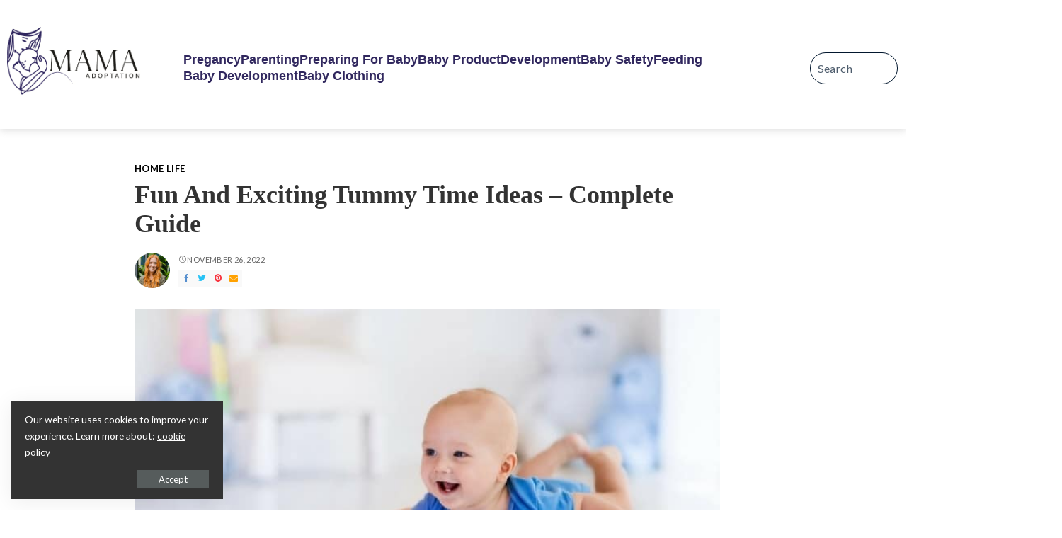

--- FILE ---
content_type: text/html; charset=UTF-8
request_url: https://www.mamaadoptation.com/home-life/fun-and-exciting-tummy-time-ideas-complete-guide/
body_size: 42217
content:
<!DOCTYPE html>
<html lang="en-US" prefix="og: https://ogp.me/ns#">
<head>
	<meta charset="UTF-8" />
	<meta name="viewport" content="width=device-width, initial-scale=1" />
	<link rel="profile" href="http://gmpg.org/xfn/11" />
	<link rel="pingback" href="https://www.mamaadoptation.com/xmlrpc.php" />
	            <style>
                .fit_content {
                    width: fit-content;
                }
                body .bd_toc_container {
                    transition: all 0.5s ease-in-out !important;
                }
                .bd_toc_header_title {
                    padding-right: 10px !important;
                }
                .bd_toc_container .bd_toc_wrapper .bd_toc_content {
                    display: none;
                }
            </style>
                    <style>
            .bd_toc_container {
                transition: ease-in-out .5s !important;
            }
            .bd_toc_container {
                border-top-left-radius:     4px;
                border-top-right-radius:    4px;
                border-bottom-right-radius: 4px;
                border-bottom-left-radius:  4px;
            }
            .bd_toc_container {
                box-shadow: 0px
                            4px
                            16px
                            0px
            rgba(0, 0, 0, 0.03);
            }
            .bd_toc_container.scroll-to-fixed-fixed {
                margin: 0 !important;
            }
            .bd_toc_wrapper .bd_toc_header .bd_toc_switcher_hide_show_icon .bd_toc_arrow {
                border-color: #2c2f32            }
            .bd_toc_wrapper .bd_toc_header:hover .bd_toc_switcher_hide_show_icon .bd_toc_arrow {
                border-color: #2c2f32            }
            .bd_toc_header {
                border-top-left-radius:     10px;
                border-top-right-radius:    10px;
                border-bottom-right-radius: 10px;
                border-bottom-left-radius:  10px;
            }
            .bd_toc_wrapper .bd_toc_wrapper_item .bd_toc_content .bd_toc_content_list ul li a {
                border-top-left-radius:     10px;
                border-top-right-radius:    10px;
                border-bottom-right-radius: 10px;
                border-bottom-left-radius:  10px;
            }
            .bd_toc_container .bd_toc_wrapper .bd_toc_content.list-type-disc ul li a:before {
                background-color: #2c2f32;
                top: calc( 0px + 7px );
                left: calc( 0px - 12px );
            }

        </style>
        	<style>img:is([sizes="auto" i], [sizes^="auto," i]) { contain-intrinsic-size: 3000px 1500px }</style>
	
<!-- Search Engine Optimization by Rank Math - https://rankmath.com/ -->
<title>Fun And Exciting Tummy Time Ideas – Complete Guide | Mama Adoptation</title><link rel="preload" data-rocket-preload as="style" href="https://fonts.googleapis.com/css?family=Lato%3A400%2C700%2C900%2C100italic%2C300italic%2C400italic%2C700italic%2C900italic%7COverlock%3A700%7CPoppins%3A400%2C400i%2C700%2C700i%7CQuicksand%3A400%2C500%2C600%2C700%7CMontserrat%3A400%2C500%2C600%2C700&#038;display=swap" /><link rel="stylesheet" href="https://fonts.googleapis.com/css?family=Lato%3A400%2C700%2C900%2C100italic%2C300italic%2C400italic%2C700italic%2C900italic%7COverlock%3A700%7CPoppins%3A400%2C400i%2C700%2C700i%7CQuicksand%3A400%2C500%2C600%2C700%7CMontserrat%3A400%2C500%2C600%2C700&#038;display=swap" media="print" onload="this.media='all'" /><noscript><link rel="stylesheet" href="https://fonts.googleapis.com/css?family=Lato%3A400%2C700%2C900%2C100italic%2C300italic%2C400italic%2C700italic%2C900italic%7COverlock%3A700%7CPoppins%3A400%2C400i%2C700%2C700i%7CQuicksand%3A400%2C500%2C600%2C700%7CMontserrat%3A400%2C500%2C600%2C700&#038;display=swap" /></noscript>
<meta name="description" content="When we comes to tummy time, there are a lot of activities that can help your baby become strong and healthy..."/>
<meta name="robots" content="follow, noarchive, index, max-snippet:-1, max-video-preview:-1, max-image-preview:large"/>
<link rel="canonical" href="https://www.mamaadoptation.com/home-life/fun-and-exciting-tummy-time-ideas-complete-guide/" />
<meta property="og:locale" content="en_US" />
<meta property="og:type" content="article" />
<meta property="og:title" content="Fun And Exciting Tummy Time Ideas – Complete Guide | Mama Adoptation" />
<meta property="og:description" content="When we comes to tummy time, there are a lot of activities that can help your baby become strong and healthy..." />
<meta property="og:url" content="https://www.mamaadoptation.com/home-life/fun-and-exciting-tummy-time-ideas-complete-guide/" />
<meta property="og:site_name" content="mamaadoptation" />
<meta property="article:section" content="Home Life" />
<meta property="og:updated_time" content="2024-04-04T11:04:25+00:00" />
<meta property="og:image" content="https://www.mamaadoptation.com/wp-content/uploads/2022/11/Untitled-4-1.jpg" />
<meta property="og:image:secure_url" content="https://www.mamaadoptation.com/wp-content/uploads/2022/11/Untitled-4-1.jpg" />
<meta property="og:image:width" content="720" />
<meta property="og:image:height" content="404" />
<meta property="og:image:alt" content="Fun and Exciting Tummy Time Ideas – Complete Guide" />
<meta property="og:image:type" content="image/jpeg" />
<meta property="article:published_time" content="2022-11-26T16:01:56+00:00" />
<meta property="article:modified_time" content="2024-04-04T11:04:25+00:00" />
<meta name="twitter:card" content="summary_large_image" />
<meta name="twitter:title" content="Fun And Exciting Tummy Time Ideas – Complete Guide | Mama Adoptation" />
<meta name="twitter:description" content="When we comes to tummy time, there are a lot of activities that can help your baby become strong and healthy..." />
<meta name="twitter:site" content="@admin" />
<meta name="twitter:creator" content="@admin" />
<meta name="twitter:image" content="https://www.mamaadoptation.com/wp-content/uploads/2022/11/Untitled-4-1.jpg" />
<meta name="twitter:label1" content="Written by" />
<meta name="twitter:data1" content="Emily Walker" />
<meta name="twitter:label2" content="Time to read" />
<meta name="twitter:data2" content="17 minutes" />
<script type="application/ld+json" class="rank-math-schema">{"@context":"https://schema.org","@graph":[{"@type":"Organization","@id":"https://www.mamaadoptation.com/#organization","name":"mamaadoptation","url":"https://mamaadoptation.com","sameAs":["https://twitter.com/admin"],"logo":{"@type":"ImageObject","@id":"https://www.mamaadoptation.com/#logo","url":"https://www.mamaadoptation.com/wp-content/uploads/2025/01/image-36.png.avif","contentUrl":"https://www.mamaadoptation.com/wp-content/uploads/2025/01/image-36.png.avif","caption":"mamaadoptation","inLanguage":"en-US","width":"524","height":"334"},"description":"Every Mother\u2019s Story Starts Here"},{"@type":"WebSite","@id":"https://www.mamaadoptation.com/#website","url":"https://www.mamaadoptation.com","name":"mamaadoptation","publisher":{"@id":"https://www.mamaadoptation.com/#organization"},"inLanguage":"en-US"},{"@type":"ImageObject","@id":"https://www.mamaadoptation.com/wp-content/uploads/2022/11/Untitled-4-1.jpg","url":"https://www.mamaadoptation.com/wp-content/uploads/2022/11/Untitled-4-1.jpg","width":"720","height":"404","caption":"Fun and Exciting Tummy Time Ideas \u2013 Complete Guide","inLanguage":"en-US"},{"@type":"WebPage","@id":"https://www.mamaadoptation.com/home-life/fun-and-exciting-tummy-time-ideas-complete-guide/#webpage","url":"https://www.mamaadoptation.com/home-life/fun-and-exciting-tummy-time-ideas-complete-guide/","name":"Fun And Exciting Tummy Time Ideas \u2013 Complete Guide | Mama Adoptation","datePublished":"2022-11-26T16:01:56+00:00","dateModified":"2024-04-04T11:04:25+00:00","isPartOf":{"@id":"https://www.mamaadoptation.com/#website"},"primaryImageOfPage":{"@id":"https://www.mamaadoptation.com/wp-content/uploads/2022/11/Untitled-4-1.jpg"},"inLanguage":"en-US"},{"@type":"Person","@id":"https://www.mamaadoptation.com/author/emily-walker/","name":"Emily Walker","url":"https://www.mamaadoptation.com/author/emily-walker/","image":{"@type":"ImageObject","@id":"https://www.mamaadoptation.com/wp-content/uploads/2024/04/125536F5E4638-2AFC-4E2A-B55C-10D86BEE2DCE-150x150.png","url":"https://www.mamaadoptation.com/wp-content/uploads/2024/04/125536F5E4638-2AFC-4E2A-B55C-10D86BEE2DCE-150x150.png","caption":"Emily Walker","inLanguage":"en-US"},"sameAs":["https://www.linkedin.com/in/emily-walker-518719301/"],"worksFor":{"@id":"https://www.mamaadoptation.com/#organization"}},{"@type":"BlogPosting","headline":"Fun And Exciting Tummy Time Ideas \u2013 Complete Guide | Mama Adoptation","keywords":"Tummy time","datePublished":"2022-11-26T16:01:56+00:00","dateModified":"2024-04-04T11:04:25+00:00","articleSection":"Home Life","author":{"@id":"https://www.mamaadoptation.com/author/emily-walker/","name":"Emily Walker"},"publisher":{"@id":"https://www.mamaadoptation.com/#organization"},"description":"When we comes to tummy time, there are a lot of activities that can help your baby become strong and healthy...","name":"Fun And Exciting Tummy Time Ideas \u2013 Complete Guide | Mama Adoptation","@id":"https://www.mamaadoptation.com/home-life/fun-and-exciting-tummy-time-ideas-complete-guide/#richSnippet","isPartOf":{"@id":"https://www.mamaadoptation.com/home-life/fun-and-exciting-tummy-time-ideas-complete-guide/#webpage"},"image":{"@id":"https://www.mamaadoptation.com/wp-content/uploads/2022/11/Untitled-4-1.jpg"},"inLanguage":"en-US","mainEntityOfPage":{"@id":"https://www.mamaadoptation.com/home-life/fun-and-exciting-tummy-time-ideas-complete-guide/#webpage"}}]}</script>
<!-- /Rank Math WordPress SEO plugin -->

<link href='https://fonts.gstatic.com' crossorigin rel='preconnect' />
<link rel="alternate" type="application/rss+xml" title="Mama Adoptation &raquo; Feed" href="https://www.mamaadoptation.com/feed/" />
<link rel="alternate" type="application/rss+xml" title="Mama Adoptation &raquo; Comments Feed" href="https://www.mamaadoptation.com/comments/feed/" />
<link rel='stylesheet' id='elementor-frontend-css' href='https://www.mamaadoptation.com/wp-content/plugins/elementor/assets/css/frontend.min.css?ver=3.34.1' media='all' />
<link rel='stylesheet' id='elementor-post-2447-css' href='https://www.mamaadoptation.com/wp-content/uploads/elementor/css/post-2447.css?ver=1768125370' media='all' />
<link data-minify="1" rel='stylesheet' id='hfe-widgets-style-css' href='https://www.mamaadoptation.com/wp-content/cache/min/1/wp-content/plugins/header-footer-elementor/inc/widgets-css/frontend.css?ver=1768125371' media='all' />
<style id='wp-emoji-styles-inline-css'>

	img.wp-smiley, img.emoji {
		display: inline !important;
		border: none !important;
		box-shadow: none !important;
		height: 1em !important;
		width: 1em !important;
		margin: 0 0.07em !important;
		vertical-align: -0.1em !important;
		background: none !important;
		padding: 0 !important;
	}
</style>
<link rel='stylesheet' id='wp-block-library-css' href='https://www.mamaadoptation.com/wp-includes/css/dist/block-library/style.min.css?ver=6.7.1' media='all' />
<style id='cost-calculator-builder-calculator-selector-style-inline-css'>
/*!***************************************************************************************************************************************************************************************************************************************!*\
  !*** css ./node_modules/css-loader/dist/cjs.js??ruleSet[1].rules[4].use[1]!./node_modules/postcss-loader/dist/cjs.js??ruleSet[1].rules[4].use[2]!./node_modules/sass-loader/dist/cjs.js??ruleSet[1].rules[4].use[3]!./src/style.scss ***!
  \***************************************************************************************************************************************************************************************************************************************/
.ccb-gutenberg-block {
  padding: 20px;
  border: 1px solid black;
}
.ccb-gutenberg-block__header {
  display: flex;
  align-items: center;
  margin-bottom: 20px;
}
.ccb-gutenberg-block__icon {
  margin-right: 20px;
}

/*# sourceMappingURL=style-index.css.map*/
</style>
<style id='boomdevs-toc-style-inline-css'>
/*!********************************************************************************************************************************************************************************************************************************************************************!*\
  !*** css ./node_modules/css-loader/dist/cjs.js??ruleSet[1].rules[3].use[1]!./node_modules/postcss-loader/dist/cjs.js??ruleSet[1].rules[3].use[2]!./node_modules/sass-loader/dist/cjs.js??ruleSet[1].rules[3].use[3]!./includes/block-editor/assets/scss/edit.scss ***!
  \********************************************************************************************************************************************************************************************************************************************************************/
.is-root-container .is-selected.wp-block-boomdevs-toc:focus {
  outline: none;
}

.wp-block-boomdevs-toc .bd_toc_block_wrapper {
  background-color: #EFF7FF;
  border: 1px solid #D4ECFF;
  border-radius: 10px;
  padding: 15px;
  font-family: inherit;
  display: flex;
  align-items: center;
}
.wp-block-boomdevs-toc .bd_toc_block_wrapper img {
  width: 60px;
  margin-right: 20px;
}
.wp-block-boomdevs-toc .bd_toc_block_wrapper h2 {
  font-size: 20px !important;
  margin: 0;
}

/*# sourceMappingURL=index.css.map*/
</style>
<link rel='stylesheet' id='wp-components-css' href='https://www.mamaadoptation.com/wp-includes/css/dist/components/style.min.css?ver=6.7.1' media='all' />
<link rel='stylesheet' id='wp-preferences-css' href='https://www.mamaadoptation.com/wp-includes/css/dist/preferences/style.min.css?ver=6.7.1' media='all' />
<link rel='stylesheet' id='wp-block-editor-css' href='https://www.mamaadoptation.com/wp-includes/css/dist/block-editor/style.min.css?ver=6.7.1' media='all' />
<link rel='stylesheet' id='wp-reusable-blocks-css' href='https://www.mamaadoptation.com/wp-includes/css/dist/reusable-blocks/style.min.css?ver=6.7.1' media='all' />
<link rel='stylesheet' id='wp-patterns-css' href='https://www.mamaadoptation.com/wp-includes/css/dist/patterns/style.min.css?ver=6.7.1' media='all' />
<link rel='stylesheet' id='wp-editor-css' href='https://www.mamaadoptation.com/wp-includes/css/dist/editor/style.min.css?ver=6.7.1' media='all' />
<link data-minify="1" rel='stylesheet' id='i2-pros-cons-block-style-css-css' href='https://www.mamaadoptation.com/wp-content/cache/min/1/wp-content/plugins/i2-pro-cons/dist/blocks.editor.build.css?ver=1768125371' media='all' />
<style id='i2-pros-cons-block-style-css-inline-css'>
 .i2-pros-cons-wrapper .i2-cons,.i2-pros-cons-wrapper .i2-pros{width: 48%;} .i2-pros-cons-wrapper .i2-spacer{width: 4%; display:block;} .i2-pros-cons-main-wrapper .i2pctitle{text-align: center!important;} .i2-pros-cons-main-wrapper .i2pctitle{color: #ffffff!important;} .i2-pros-cons-main-wrapper .i2pctitle{background-color: #6ea6af!important;} .i2-pros-cons-wrapper .i2-cons-title,.i2-pros-cons-wrapper .i2-pros-title{text-align: center!important;} .i2-pros-cons-wrapper .i2-cons-title,.i2-pros-cons-wrapper .i2-pros-title{color: #ffffff!important;}.i2-pros-cons-wrapper .i2-pros-title {background-color: #56c407 !important;} .i2-pros-cons-wrapper .i2-cons-title{background-color: #e25e2b!important;} .i2-pros-cons-wrapper .section ul li i{top: 8px!important;} .i2-pros-cons-wrapper .i2-pros  ul li i{color: #2ccc00!important;} .i2-pros-cons-wrapper .i2-cons ul li i{color: #dd3333!important;} .i2-pros-cons-main-wrapper .i2-button-wrapper a{color: #ffffff!important;} .i2-pros-cons-main-wrapper .i2-button-wrapper a{background-color: #6ea6af; border-color:#6ea6af;} .i2-pros-cons-main-wrapper .i2-button-wrapper a:hover{background-color: #355c63; border-color:#355c63;} .i2-pros-cons-main-wrapper .i2-button-wrapper a{line-height : 35px; font-size:19.25px;} .i2-pros-cons-main-wrapper .i2-button-wrapper a{min-width:50%; } .i2-pros-cons-main-wrapper .i2-button-wrapper a{background-color: #6ea6af!important;
        -moz-box-shadow: 0px 1px 0px 0px #b4d1d6;
        -webkit-box-shadow: 0px 1px 0px 0px #b4d1d6;
        box-shadow: 0px 1px 0px 0px #b4d1d6;
        background:-webkit-gradient(linear, left top, left bottom, color-stop(0.05, #6ea6af), color-stop(1, #355c63));
        background:-moz-linear-gradient(top, #6ea6af 5%, #355c63 100%);
        background:-webkit-linear-gradient(top, #6ea6af 5%, #355c63 100%);
        background:-o-linear-gradient(top, #6ea6af 5%, #355c63 100%);
        background:-ms-linear-gradient(top, #6ea6af 5%, #355c63 100%);
        background:linear-gradient(to bottom, #6ea6af 5%, #355c63 100%);
        filter:progid:DXImageTransform.Microsoft.gradient(startColorstr='#6ea6af', endColorstr='#355c63',GradientType=0);
        border:1px solid #6ea6af;
        text-shadow:0px 1px 0px #6ea6af;
        } .i2-pros-cons-main-wrapper .i2-button-wrapper a:hover {
        background:-webkit-gradient(linear, left top, left bottom, color-stop(0.05, #355c63), color-stop(1, #6ea6af));
        background:-moz-linear-gradient(top, #355c63 5%, #6ea6af 100%);
        background:-webkit-linear-gradient(top, #355c63 5%, #6ea6af 100%);
        background:-o-linear-gradient(top, #355c63 5%, #6ea6af 100%);
        background:-ms-linear-gradient(top, #355c63 5%, #6ea6af 100%);
        background:linear-gradient(to bottom, #355c63 5%, #6ea6af 100%);
        filter:progid:DXImageTransform.Microsoft.gradient(startColorstr='#355c63', endColorstr='#6ea6af',GradientType=0);
        background-color:#355c63;
        }
</style>
<link data-minify="1" rel='stylesheet' id='i2-pros-and-cons-custom-fonts-icons-style-css' href='https://www.mamaadoptation.com/wp-content/cache/min/1/wp-content/plugins/i2-pro-cons/dist/fonts/styles.css?ver=1768125371' media='all' />
<style id='classic-theme-styles-inline-css'>
/*! This file is auto-generated */
.wp-block-button__link{color:#fff;background-color:#32373c;border-radius:9999px;box-shadow:none;text-decoration:none;padding:calc(.667em + 2px) calc(1.333em + 2px);font-size:1.125em}.wp-block-file__button{background:#32373c;color:#fff;text-decoration:none}
</style>
<style id='global-styles-inline-css'>
:root{--wp--preset--aspect-ratio--square: 1;--wp--preset--aspect-ratio--4-3: 4/3;--wp--preset--aspect-ratio--3-4: 3/4;--wp--preset--aspect-ratio--3-2: 3/2;--wp--preset--aspect-ratio--2-3: 2/3;--wp--preset--aspect-ratio--16-9: 16/9;--wp--preset--aspect-ratio--9-16: 9/16;--wp--preset--color--black: #000000;--wp--preset--color--cyan-bluish-gray: #abb8c3;--wp--preset--color--white: #ffffff;--wp--preset--color--pale-pink: #f78da7;--wp--preset--color--vivid-red: #cf2e2e;--wp--preset--color--luminous-vivid-orange: #ff6900;--wp--preset--color--luminous-vivid-amber: #fcb900;--wp--preset--color--light-green-cyan: #7bdcb5;--wp--preset--color--vivid-green-cyan: #00d084;--wp--preset--color--pale-cyan-blue: #8ed1fc;--wp--preset--color--vivid-cyan-blue: #0693e3;--wp--preset--color--vivid-purple: #9b51e0;--wp--preset--gradient--vivid-cyan-blue-to-vivid-purple: linear-gradient(135deg,rgba(6,147,227,1) 0%,rgb(155,81,224) 100%);--wp--preset--gradient--light-green-cyan-to-vivid-green-cyan: linear-gradient(135deg,rgb(122,220,180) 0%,rgb(0,208,130) 100%);--wp--preset--gradient--luminous-vivid-amber-to-luminous-vivid-orange: linear-gradient(135deg,rgba(252,185,0,1) 0%,rgba(255,105,0,1) 100%);--wp--preset--gradient--luminous-vivid-orange-to-vivid-red: linear-gradient(135deg,rgba(255,105,0,1) 0%,rgb(207,46,46) 100%);--wp--preset--gradient--very-light-gray-to-cyan-bluish-gray: linear-gradient(135deg,rgb(238,238,238) 0%,rgb(169,184,195) 100%);--wp--preset--gradient--cool-to-warm-spectrum: linear-gradient(135deg,rgb(74,234,220) 0%,rgb(151,120,209) 20%,rgb(207,42,186) 40%,rgb(238,44,130) 60%,rgb(251,105,98) 80%,rgb(254,248,76) 100%);--wp--preset--gradient--blush-light-purple: linear-gradient(135deg,rgb(255,206,236) 0%,rgb(152,150,240) 100%);--wp--preset--gradient--blush-bordeaux: linear-gradient(135deg,rgb(254,205,165) 0%,rgb(254,45,45) 50%,rgb(107,0,62) 100%);--wp--preset--gradient--luminous-dusk: linear-gradient(135deg,rgb(255,203,112) 0%,rgb(199,81,192) 50%,rgb(65,88,208) 100%);--wp--preset--gradient--pale-ocean: linear-gradient(135deg,rgb(255,245,203) 0%,rgb(182,227,212) 50%,rgb(51,167,181) 100%);--wp--preset--gradient--electric-grass: linear-gradient(135deg,rgb(202,248,128) 0%,rgb(113,206,126) 100%);--wp--preset--gradient--midnight: linear-gradient(135deg,rgb(2,3,129) 0%,rgb(40,116,252) 100%);--wp--preset--font-size--small: 13px;--wp--preset--font-size--medium: 20px;--wp--preset--font-size--large: 36px;--wp--preset--font-size--x-large: 42px;--wp--preset--spacing--20: 0.44rem;--wp--preset--spacing--30: 0.67rem;--wp--preset--spacing--40: 1rem;--wp--preset--spacing--50: 1.5rem;--wp--preset--spacing--60: 2.25rem;--wp--preset--spacing--70: 3.38rem;--wp--preset--spacing--80: 5.06rem;--wp--preset--shadow--natural: 6px 6px 9px rgba(0, 0, 0, 0.2);--wp--preset--shadow--deep: 12px 12px 50px rgba(0, 0, 0, 0.4);--wp--preset--shadow--sharp: 6px 6px 0px rgba(0, 0, 0, 0.2);--wp--preset--shadow--outlined: 6px 6px 0px -3px rgba(255, 255, 255, 1), 6px 6px rgba(0, 0, 0, 1);--wp--preset--shadow--crisp: 6px 6px 0px rgba(0, 0, 0, 1);}:where(.is-layout-flex){gap: 0.5em;}:where(.is-layout-grid){gap: 0.5em;}body .is-layout-flex{display: flex;}.is-layout-flex{flex-wrap: wrap;align-items: center;}.is-layout-flex > :is(*, div){margin: 0;}body .is-layout-grid{display: grid;}.is-layout-grid > :is(*, div){margin: 0;}:where(.wp-block-columns.is-layout-flex){gap: 2em;}:where(.wp-block-columns.is-layout-grid){gap: 2em;}:where(.wp-block-post-template.is-layout-flex){gap: 1.25em;}:where(.wp-block-post-template.is-layout-grid){gap: 1.25em;}.has-black-color{color: var(--wp--preset--color--black) !important;}.has-cyan-bluish-gray-color{color: var(--wp--preset--color--cyan-bluish-gray) !important;}.has-white-color{color: var(--wp--preset--color--white) !important;}.has-pale-pink-color{color: var(--wp--preset--color--pale-pink) !important;}.has-vivid-red-color{color: var(--wp--preset--color--vivid-red) !important;}.has-luminous-vivid-orange-color{color: var(--wp--preset--color--luminous-vivid-orange) !important;}.has-luminous-vivid-amber-color{color: var(--wp--preset--color--luminous-vivid-amber) !important;}.has-light-green-cyan-color{color: var(--wp--preset--color--light-green-cyan) !important;}.has-vivid-green-cyan-color{color: var(--wp--preset--color--vivid-green-cyan) !important;}.has-pale-cyan-blue-color{color: var(--wp--preset--color--pale-cyan-blue) !important;}.has-vivid-cyan-blue-color{color: var(--wp--preset--color--vivid-cyan-blue) !important;}.has-vivid-purple-color{color: var(--wp--preset--color--vivid-purple) !important;}.has-black-background-color{background-color: var(--wp--preset--color--black) !important;}.has-cyan-bluish-gray-background-color{background-color: var(--wp--preset--color--cyan-bluish-gray) !important;}.has-white-background-color{background-color: var(--wp--preset--color--white) !important;}.has-pale-pink-background-color{background-color: var(--wp--preset--color--pale-pink) !important;}.has-vivid-red-background-color{background-color: var(--wp--preset--color--vivid-red) !important;}.has-luminous-vivid-orange-background-color{background-color: var(--wp--preset--color--luminous-vivid-orange) !important;}.has-luminous-vivid-amber-background-color{background-color: var(--wp--preset--color--luminous-vivid-amber) !important;}.has-light-green-cyan-background-color{background-color: var(--wp--preset--color--light-green-cyan) !important;}.has-vivid-green-cyan-background-color{background-color: var(--wp--preset--color--vivid-green-cyan) !important;}.has-pale-cyan-blue-background-color{background-color: var(--wp--preset--color--pale-cyan-blue) !important;}.has-vivid-cyan-blue-background-color{background-color: var(--wp--preset--color--vivid-cyan-blue) !important;}.has-vivid-purple-background-color{background-color: var(--wp--preset--color--vivid-purple) !important;}.has-black-border-color{border-color: var(--wp--preset--color--black) !important;}.has-cyan-bluish-gray-border-color{border-color: var(--wp--preset--color--cyan-bluish-gray) !important;}.has-white-border-color{border-color: var(--wp--preset--color--white) !important;}.has-pale-pink-border-color{border-color: var(--wp--preset--color--pale-pink) !important;}.has-vivid-red-border-color{border-color: var(--wp--preset--color--vivid-red) !important;}.has-luminous-vivid-orange-border-color{border-color: var(--wp--preset--color--luminous-vivid-orange) !important;}.has-luminous-vivid-amber-border-color{border-color: var(--wp--preset--color--luminous-vivid-amber) !important;}.has-light-green-cyan-border-color{border-color: var(--wp--preset--color--light-green-cyan) !important;}.has-vivid-green-cyan-border-color{border-color: var(--wp--preset--color--vivid-green-cyan) !important;}.has-pale-cyan-blue-border-color{border-color: var(--wp--preset--color--pale-cyan-blue) !important;}.has-vivid-cyan-blue-border-color{border-color: var(--wp--preset--color--vivid-cyan-blue) !important;}.has-vivid-purple-border-color{border-color: var(--wp--preset--color--vivid-purple) !important;}.has-vivid-cyan-blue-to-vivid-purple-gradient-background{background: var(--wp--preset--gradient--vivid-cyan-blue-to-vivid-purple) !important;}.has-light-green-cyan-to-vivid-green-cyan-gradient-background{background: var(--wp--preset--gradient--light-green-cyan-to-vivid-green-cyan) !important;}.has-luminous-vivid-amber-to-luminous-vivid-orange-gradient-background{background: var(--wp--preset--gradient--luminous-vivid-amber-to-luminous-vivid-orange) !important;}.has-luminous-vivid-orange-to-vivid-red-gradient-background{background: var(--wp--preset--gradient--luminous-vivid-orange-to-vivid-red) !important;}.has-very-light-gray-to-cyan-bluish-gray-gradient-background{background: var(--wp--preset--gradient--very-light-gray-to-cyan-bluish-gray) !important;}.has-cool-to-warm-spectrum-gradient-background{background: var(--wp--preset--gradient--cool-to-warm-spectrum) !important;}.has-blush-light-purple-gradient-background{background: var(--wp--preset--gradient--blush-light-purple) !important;}.has-blush-bordeaux-gradient-background{background: var(--wp--preset--gradient--blush-bordeaux) !important;}.has-luminous-dusk-gradient-background{background: var(--wp--preset--gradient--luminous-dusk) !important;}.has-pale-ocean-gradient-background{background: var(--wp--preset--gradient--pale-ocean) !important;}.has-electric-grass-gradient-background{background: var(--wp--preset--gradient--electric-grass) !important;}.has-midnight-gradient-background{background: var(--wp--preset--gradient--midnight) !important;}.has-small-font-size{font-size: var(--wp--preset--font-size--small) !important;}.has-medium-font-size{font-size: var(--wp--preset--font-size--medium) !important;}.has-large-font-size{font-size: var(--wp--preset--font-size--large) !important;}.has-x-large-font-size{font-size: var(--wp--preset--font-size--x-large) !important;}
:where(.wp-block-post-template.is-layout-flex){gap: 1.25em;}:where(.wp-block-post-template.is-layout-grid){gap: 1.25em;}
:where(.wp-block-columns.is-layout-flex){gap: 2em;}:where(.wp-block-columns.is-layout-grid){gap: 2em;}
:root :where(.wp-block-pullquote){font-size: 1.5em;line-height: 1.6;}
</style>
<link rel='stylesheet' id='air-datepicker-css' href='https://www.mamaadoptation.com/wp-content/plugins/clearblue-due-date-calculator/assets/css/vendor/datepicker.min.css?ver=2.2.3' media='all' />
<link data-minify="1" rel='stylesheet' id='clearblue-due-date-calculator-css' href='https://www.mamaadoptation.com/wp-content/cache/min/1/wp-content/plugins/clearblue-due-date-calculator/assets/css/clearblue-due-date-calculator.css?ver=1768125371' media='all' />
<link data-minify="1" rel='stylesheet' id='fcp-form-styles-css' href='https://www.mamaadoptation.com/wp-content/cache/min/1/wp-content/plugins/fitness-calculators/css/fcp-style.css?ver=1768125371' media='all' />
<link data-minify="1" rel='stylesheet' id='boomdevs-toc-css' href='https://www.mamaadoptation.com/wp-content/cache/min/1/wp-content/plugins/top-table-of-contents/public/css/boomdevs-toc-public.css?ver=1768125371' media='all' />
<link data-minify="1" rel='stylesheet' id='hfe-style-css' href='https://www.mamaadoptation.com/wp-content/cache/min/1/wp-content/plugins/header-footer-elementor/assets/css/header-footer-elementor.css?ver=1768125371' media='all' />
<link data-minify="1" rel='stylesheet' id='elementor-icons-css' href='https://www.mamaadoptation.com/wp-content/cache/min/1/wp-content/plugins/elementor/assets/lib/eicons/css/elementor-icons.min.css?ver=1768125371' media='all' />
<link rel='stylesheet' id='elementor-post-1791-css' href='https://www.mamaadoptation.com/wp-content/uploads/elementor/css/post-1791.css?ver=1768125370' media='all' />
<link rel='stylesheet' id='elementor-pro-css' href='https://www.mamaadoptation.com/wp-content/plugins/elementor-pro/assets/css/frontend.min.css?ver=3.17.1' media='all' />
<link rel='stylesheet' id='elementor-post-4519-css' href='https://www.mamaadoptation.com/wp-content/uploads/elementor/css/post-4519.css?ver=1768125371' media='all' />
<link data-minify="1" rel='stylesheet' id='oc_jquery_ui-css' href='https://www.mamaadoptation.com/wp-content/cache/background-css/1/www.mamaadoptation.com/wp-content/cache/min/1/wp-content/plugins/ovulation-calculator/css/jquery-ui.css?ver=1768125371&wpr_t=1768200300' media='' />
<link data-minify="1" rel='stylesheet' id='oc_custom_datepicker-css' href='https://www.mamaadoptation.com/wp-content/cache/background-css/1/www.mamaadoptation.com/wp-content/cache/min/1/wp-content/plugins/ovulation-calculator/css/melon.datepicker.css?ver=1768125371&wpr_t=1768200300' media='' />
<link data-minify="1" rel='stylesheet' id='oc-main-css' href='https://www.mamaadoptation.com/wp-content/cache/background-css/1/www.mamaadoptation.com/wp-content/cache/min/1/wp-content/plugins/ovulation-calculator/css/ovulation-calculator.css?ver=1768125372&wpr_t=1768200300' media='' />

<link data-minify="1" rel='stylesheet' id='pixwell-main-css' href='https://www.mamaadoptation.com/wp-content/cache/background-css/1/www.mamaadoptation.com/wp-content/cache/min/1/wp-content/themes/pixwell/assets/css/main.css?ver=1768125372&wpr_t=1768200300' media='all' />
<style id='pixwell-main-inline-css'>
html {font-family:Lato;font-weight:400;text-transform:none;font-size:18px;}h1, .h1 {font-family:Georgia, serif;font-weight:700;text-transform:capitalize;}h2, .h2 {font-family:Georgia, serif;font-weight:700;}h3, .h3 {font-family:Georgia, serif;font-weight:400;}h4, .h4 {font-family:Georgia, serif;font-weight:700;}h5, .h5 {font-family:Georgia, serif;font-weight:700;}h6, .h6 {font-family:Georgia, serif;font-weight:700;}.single-tagline h6 {}.p-wrap .entry-summary, .twitter-content.entry-summary, .author-description, .rssSummary, .rb-sdesc {font-family:Georgia, serif;font-weight:400;font-size:16px;}.p-cat-info {font-family:Lato;font-weight:700;text-transform:uppercase;font-size:13px;}.p-meta-info, .wp-block-latest-posts__post-date {font-family:Lato;font-weight:400;text-transform:uppercase;}.meta-info-author.meta-info-el {font-family:Lato;font-weight:700;text-transform:uppercase;}.breadcrumb {font-family:Lato;font-weight:400;font-size:12px;}.footer-menu-inner {font-family:Overlock;font-weight:700;text-transform:uppercase;font-size:18px;}.topbar-wrap {}.topbar-menu-wrap {}.main-menu > li > a, .off-canvas-menu > li > a {font-family:Overlock;font-weight:700;text-transform:uppercase;font-size:16px;}.main-menu .sub-menu:not(.sub-mega), .off-canvas-menu .sub-menu {font-family:Overlock;font-weight:700;font-size:16px;}.is-logo-text .logo-title {}.block-title, .block-header .block-title {font-weight:700;font-size:32px;}.ajax-quick-filter, .block-view-more {font-family:Lato;font-weight:700;text-transform:capitalize;font-size:14px;}.widget-title, .widget .widget-title {font-family:Overlock;font-weight:700;font-size:22px;}body .widget.widget_nav_menu .menu-item {font-family:Lato;font-weight:400;text-transform:uppercase;font-size:12px;}body.boxed {background-color : #fafafa;background-repeat : no-repeat;background-size : cover;background-attachment : fixed;background-position : center center;}.header-6 .banner-wrap {background-color : #ffffff;}.footer-wrap:before {background-color : #181412;background-repeat : no-repeat;background-size : cover;background-attachment : scroll;background-position : center top;; content: ""; position: absolute; left: 0; top: 0; width: 100%; height: 100%;}.header-9 .banner-wrap { }.topline-wrap {height: 2px}.topbar-wrap {background-color: #1e73be;}.topbar-wrap { background-image: linear-gradient(90deg, #1e73be, #8224e3); }.topbar-menu .sub-menu {background-color: #1e73be;background-image: linear-gradient(145deg, #1e73be, #8224e3);}.section-sticky .navbar-inner {min-height: 60px;}.section-sticky .navbar-inner .logo-wrap img {max-height: 60px;}.section-sticky .main-menu > li > a {height: 60px;}.main-menu {--subnav-bg-from: #ffffff;--subnav-bg-to: #ffffff;}.main-menu > li.menu-item-has-children > .sub-menu:before {display: none;}.main-menu > li > a:hover, .main-menu > li.current-menu-item > a{ color: #8224e3; }.main-menu > li>  a > span:before {display: none; }.navbar-wrap .navbar-social a:hover {color: #8224e3;opacity: 1; }[data-theme="dark"] .main-menu  {}[data-theme="dark"] .main-menu > li.menu-item-has-children > .sub-menu:before {}.mobile-nav-inner {}.off-canvas-header { background-image: var(--wpr-bg-6f7d2076-3598-4940-9ae9-2fefc5214987)}a.off-canvas-logo img { max-height: 60px; }.navbar-border-holder {border-width: 2px; }.header-3 .banner-left, .header-3 .banner-right { color: #f9a9c6 ;}.header-3 .banner-right .rb-counter { background-color: #f9a9c6 ;}:root {--g-color: #8224e3}.cat-icon-round .cat-info-el, .cat-icon-simple .cat-info-el,.cat-icon-radius .cat-info-el { color: #ffffff}.comment-content, .single-bottom-share a:nth-child(1) span, .single-bottom-share a:nth-child(2) span, p.logged-in-as, .rb-sdecs,.deal-module .deal-description, .author-description { font-size: 16; }.tipsy, .additional-meta, .sponsor-label, .sponsor-link, .entry-footer .tag-label,.box-nav .nav-label, .left-article-label, .share-label, .rss-date,.wp-block-latest-posts__post-date, .wp-block-latest-comments__comment-date,.image-caption, .wp-caption-text, .gallery-caption, .entry-content .wp-block-audio figcaption,.entry-content .wp-block-video figcaption, .entry-content .wp-block-image figcaption,.entry-content .wp-block-gallery .blocks-gallery-image figcaption,.entry-content .wp-block-gallery .blocks-gallery-item figcaption,.subscribe-content .desc, .follower-el .right-el, .author-job, .comment-metadata{ font-family: Lato; }.tipsy, .additional-meta, .sponsor-label, .entry-footer .tag-label,.box-nav .nav-label, .left-article-label, .share-label, .rss-date,.wp-block-latest-posts__post-date, .wp-block-latest-comments__comment-date,.image-caption, .wp-caption-text, .gallery-caption, .entry-content .wp-block-audio figcaption,.entry-content .wp-block-video figcaption, .entry-content .wp-block-image figcaption,.entry-content .wp-block-gallery .blocks-gallery-image figcaption,.entry-content .wp-block-gallery .blocks-gallery-item figcaption,.subscribe-content .desc, .follower-el .right-el, .author-job, .comment-metadata{ font-weight: 400; }.tipsy, .additional-meta, .sponsor-label, .entry-footer .tag-label,.box-nav .nav-label, .left-article-label, .share-label, .rss-date,.wp-block-latest-posts__post-date, .wp-block-latest-comments__comment-date,.image-caption, .wp-caption-text, .gallery-caption, .entry-content .wp-block-audio figcaption,.entry-content .wp-block-video figcaption, .entry-content .wp-block-image figcaption,.entry-content .wp-block-gallery .blocks-gallery-image figcaption,.entry-content .wp-block-gallery .blocks-gallery-item figcaption,.subscribe-content .desc, .follower-el .right-el, .author-job, .comment-metadata{ text-transform: uppercase; }.sponsor-link{ font-family: Lato; }.sponsor-link{ font-weight: 700; }.sponsor-link{ text-transform: uppercase; }.entry-footer a, .tagcloud a, .entry-footer .source, .entry-footer .via-el{ font-family: Lato; }.entry-footer a, .tagcloud a, .entry-footer .source, .entry-footer .via-el{ font-weight: 700; }.entry-footer a, .tagcloud a, .entry-footer .source, .entry-footer .via-el{ font-size: 13px !important; }.entry-footer a, .tagcloud a, .entry-footer .source, .entry-footer .via-el{ text-transform: uppercase; }.p-link, .rb-cookie .cookie-accept, a.comment-reply-link, .comment-list .comment-reply-title small a,.banner-btn a, .headerstrip-btn a, input[type="submit"], button, .pagination-wrap, .cta-btn, .rb-btn{ font-family: Lato; }.p-link, .rb-cookie .cookie-accept, a.comment-reply-link, .comment-list .comment-reply-title small a,.banner-btn a, .headerstrip-btn a, input[type="submit"], button, .pagination-wrap, .cta-btn, .rb-btn{ font-weight: 400; }.p-link, .rb-cookie .cookie-accept, a.comment-reply-link, .comment-list .comment-reply-title small a,.banner-btn a, .headerstrip-btn a, input[type="submit"], button, .pagination-wrap, .rb-btn{ font-size: 13px; }select, textarea, input[type="text"], input[type="tel"], input[type="email"], input[type="url"],input[type="search"], input[type="number"]{ font-family: Lato; }select, input[type="text"], input[type="tel"], input[type="email"], input[type="url"],input[type="search"], input[type="number"]{ font-size: 13px; }textarea{ font-size: 13px !important; }select, textarea, input[type="text"], input[type="tel"], input[type="email"], input[type="url"],input[type="search"], input[type="number"]{ font-weight: 400; }.widget_recent_comments .recentcomments > a:last-child,.wp-block-latest-comments__comment-link, .wp-block-latest-posts__list a,.widget_recent_entries li, .wp-block-quote *:not(cite), blockquote *:not(cite), .widget_rss li,.wp-block-latest-posts li, .wp-block-latest-comments__comment-link{ font-family: Georgia, serif; }.widget_recent_comments .recentcomments > a:last-child,.wp-block-latest-comments__comment-link, .wp-block-latest-posts__list a,.widget_recent_entries li, .wp-block-quote *:not(cite), blockquote *:not(cite), .widget_rss li,.wp-block-latest-posts li, .wp-block-latest-comments__comment-link{ font-weight: 700; } .widget_pages .page_item, .widget_meta li,.widget_categories .cat-item, .widget_archive li, .widget.widget_nav_menu .menu-item,.wp-block-archives-list li, .wp-block-categories-list li{ font-family: Overlock; }.widget_pages .page_item, .widget_meta li,.widget_categories .cat-item, .widget_archive li, .widget.widget_nav_menu .menu-item,.wp-block-archives-list li, .wp-block-categories-list li{ font-size: 16px; }.widget_pages .page_item, .widget_meta li,.widget_categories .cat-item, .widget_archive li, .widget.widget_nav_menu .menu-item,.wp-block-archives-list li, .wp-block-categories-list li{ font-weight: 700; }@media only screen and (max-width: 767px) {.entry-content { font-size: .90rem; }.p-wrap .entry-summary, .twitter-content.entry-summary, .element-desc, .subscribe-description, .rb-sdecs,.copyright-inner > *, .summary-content, .pros-cons-wrap ul li,.gallery-popup-content .image-popup-description > *{ font-size: .76rem; }}@media only screen and (max-width: 767px) {.comment-content, .single-bottom-share a:nth-child(1) span, .single-bottom-share a:nth-child(2) span, p.logged-in-as,.deal-module .deal-description, .p-wrap .entry-summary, .twitter-content.entry-summary, .author-description, .rssSummary, .rb-sdecs{ font-size: 14px !important; }}@media only screen and (max-width: 991px) {.block-header-2 .block-title, .block-header-5 .block-title { font-size: 27px; }}@media only screen and (max-width: 767px) {.block-header-2 .block-title, .block-header-5 .block-title { font-size: 24px; }}h1, .h1, h1.single-title {font-size: 36px; }h4, .h4 {font-size: 16px; }h5, .h5 {font-size: 16px; }h6, .h6 {font-size: 16px; }@media only screen and (max-width: 1024px) {}@media only screen and (max-width: 991px) {}@media only screen and (max-width: 767px) {h1, .h1, h1.single-title {font-size: 26px; }h2, .h2 {font-size: 16px; }h4, .h4 {font-size: 18px; }h5, .h5 {font-size: 16px; }h6, .h6 {font-size: 16px; }}.wp-block-quote *:not(cite), blockquote *:not(cite) {font-family:Georgia, serif;}
</style>
<link rel='stylesheet' id='elementor-post-5426-css' href='https://www.mamaadoptation.com/wp-content/uploads/elementor/css/post-5426.css?ver=1768125371' media='all' />
<link data-minify="1" rel='stylesheet' id='hfe-elementor-icons-css' href='https://www.mamaadoptation.com/wp-content/cache/min/1/wp-content/plugins/elementor/assets/lib/eicons/css/elementor-icons.min.css?ver=1768125371' media='all' />
<link rel='stylesheet' id='hfe-icons-list-css' href='https://www.mamaadoptation.com/wp-content/plugins/elementor/assets/css/widget-icon-list.min.css?ver=3.24.3' media='all' />
<link rel='stylesheet' id='hfe-social-icons-css' href='https://www.mamaadoptation.com/wp-content/plugins/elementor/assets/css/widget-social-icons.min.css?ver=3.24.0' media='all' />
<link data-minify="1" rel='stylesheet' id='hfe-social-share-icons-brands-css' href='https://www.mamaadoptation.com/wp-content/cache/min/1/wp-content/plugins/elementor/assets/lib/font-awesome/css/brands.css?ver=1768125372' media='all' />
<link data-minify="1" rel='stylesheet' id='hfe-social-share-icons-fontawesome-css' href='https://www.mamaadoptation.com/wp-content/cache/min/1/wp-content/plugins/elementor/assets/lib/font-awesome/css/fontawesome.css?ver=1768125372' media='all' />
<link data-minify="1" rel='stylesheet' id='hfe-nav-menu-icons-css' href='https://www.mamaadoptation.com/wp-content/cache/min/1/wp-content/plugins/elementor/assets/lib/font-awesome/css/solid.css?ver=1768125372' media='all' />
<link rel='stylesheet' id='hfe-widget-blockquote-css' href='https://www.mamaadoptation.com/wp-content/plugins/elementor-pro/assets/css/widget-blockquote.min.css?ver=3.25.0' media='all' />
<link rel='stylesheet' id='hfe-mega-menu-css' href='https://www.mamaadoptation.com/wp-content/plugins/elementor-pro/assets/css/widget-mega-menu.min.css?ver=3.26.2' media='all' />
<link rel='stylesheet' id='hfe-nav-menu-widget-css' href='https://www.mamaadoptation.com/wp-content/plugins/elementor-pro/assets/css/widget-nav-menu.min.css?ver=3.26.0' media='all' />
<link data-minify="1" rel='stylesheet' id='ekit-widget-styles-css' href='https://www.mamaadoptation.com/wp-content/cache/background-css/1/www.mamaadoptation.com/wp-content/cache/min/1/wp-content/plugins/elementskit-lite/widgets/init/assets/css/widget-styles.css?ver=1768125372&wpr_t=1768200300' media='all' />
<link data-minify="1" rel='stylesheet' id='ekit-responsive-css' href='https://www.mamaadoptation.com/wp-content/cache/min/1/wp-content/plugins/elementskit-lite/widgets/init/assets/css/responsive.css?ver=1768125372' media='all' />
<link rel='stylesheet' id='elementor-icons-shared-0-css' href='https://www.mamaadoptation.com/wp-content/plugins/elementor/assets/lib/font-awesome/css/fontawesome.min.css?ver=5.15.3' media='all' />
<link data-minify="1" rel='stylesheet' id='elementor-icons-fa-brands-css' href='https://www.mamaadoptation.com/wp-content/cache/min/1/wp-content/plugins/elementor/assets/lib/font-awesome/css/brands.min.css?ver=1768125372' media='all' />
<link data-minify="1" rel='stylesheet' id='elementor-icons-fa-solid-css' href='https://www.mamaadoptation.com/wp-content/cache/min/1/wp-content/plugins/elementor/assets/lib/font-awesome/css/solid.min.css?ver=1768125372' media='all' />
<link data-minify="1" rel='stylesheet' id='elementor-icons-ekiticons-css' href='https://www.mamaadoptation.com/wp-content/cache/min/1/wp-content/plugins/elementskit-lite/modules/elementskit-icon-pack/assets/css/ekiticons.css?ver=1768125372' media='all' />
<link data-minify="1" rel='stylesheet' id='elementor-icons-fa-regular-css' href='https://www.mamaadoptation.com/wp-content/cache/min/1/wp-content/plugins/elementor/assets/lib/font-awesome/css/regular.min.css?ver=1768125372' media='all' />
<script src="https://www.mamaadoptation.com/wp-includes/js/jquery/jquery.min.js?ver=3.7.1" id="jquery-core-js" data-rocket-defer defer></script>


<script id="fcp-form-js-js-extra">
var fcp = {"heightCentimeter":"Centimeter","weightKilogram":"Kilogram","heightFeet":"Feet","weightPound":"Pound","unitLTR":"Ltr","unitOz":"Oz","unitLBS":"lbs","unitGram":"gram","bmiUnderweight":"Underweight","bmiNormalweight":"Normal Weight","bmiOverweight":"Overweight","bmiClass1":"(Class I Obese)","bmiClass2":"(Class II Obese)","bmiClass3":"(Class III Obese)","requireField":"Required Fields","numberOnly":"Numbers Only","positiveNumberOnly":"Positive Numbers Only","nonNegativeNumberOnly":"Non Negative Numbers Only","integerOnly":"Integers Only","positiveIntegerOnly":"Positive Integers Only","nonNegativeIntegerOnly":"Non Negative Integres Only"};
</script>

<!--[if lt IE 9]>
<script src="https://www.mamaadoptation.com/wp-content/themes/pixwell/assets/js/html5shiv.min.js?ver=3.7.3" id="html5-js"></script>
<![endif]-->
<link rel="https://api.w.org/" href="https://www.mamaadoptation.com/wp-json/" /><link rel="alternate" title="JSON" type="application/json" href="https://www.mamaadoptation.com/wp-json/wp/v2/posts/96" /><link rel="EditURI" type="application/rsd+xml" title="RSD" href="https://www.mamaadoptation.com/xmlrpc.php?rsd" />
<meta name="generator" content="WordPress 6.7.1" />
<link rel='shortlink' href='https://www.mamaadoptation.com/?p=96' />
<link rel="alternate" title="oEmbed (JSON)" type="application/json+oembed" href="https://www.mamaadoptation.com/wp-json/oembed/1.0/embed?url=https%3A%2F%2Fwww.mamaadoptation.com%2Fhome-life%2Ffun-and-exciting-tummy-time-ideas-complete-guide%2F" />
<link rel="alternate" title="oEmbed (XML)" type="text/xml+oembed" href="https://www.mamaadoptation.com/wp-json/oembed/1.0/embed?url=https%3A%2F%2Fwww.mamaadoptation.com%2Fhome-life%2Ffun-and-exciting-tummy-time-ideas-complete-guide%2F&#038;format=xml" />
<script type="text/javascript">window.ccb_nonces = {"ccb_payment":"4ce1b11b78","ccb_contact_form":"990d3c95b3","ccb_woo_checkout":"eac0e1f5d9","ccb_add_order":"3a8d9a7d4e","ccb_orders":"4b97134b0c","ccb_update_order":"3b0ccc3c98","ccb_send_invoice":"fb42655943","ccb_get_invoice":"84368e4864","ccb_wp_hook_nonce":"11ffe9266d","ccb_razorpay_receive":"e2c8c3e611"};</script><!-- start Simple Custom CSS and JS -->
<a style="display:none" href="http://en.paperblog.com/" rel="paperblog mamaadoptationss" title="Paperblog : The best blog articles around" >
<img data-src="https://m5.paperblog.com/assets/images/logos/minilogo.png" border="0" alt="Paperblog" src="[data-uri]" class="lazyload" />
</a><!-- end Simple Custom CSS and JS -->
<!-- start Simple Custom CSS and JS -->
<meta name="google-site-verification" content="X9IP1Nmr0b8-ZVOsB6VrBDofp8_jXExmeH4kh7xo0OA" />

<!-- end Simple Custom CSS and JS -->
<!-- start Simple Custom CSS and JS -->
<style>
/* Add your CSS code here.

For example:
.example {
    color: red;
}

For brushing up on your CSS knowledge, check out http://www.w3schools.com/css/css_syntax.asp

End of comment */ 

@font-face {
  font-display: swap;
}
</style>
<!-- end Simple Custom CSS and JS -->
<script async src="https://pagead2.googlesyndication.com/pagead/js/adsbygoogle.js?client=ca-pub-8718855327110617"
     crossorigin="anonymous"></script>
			<style>
				.oc_title,
				.oc_subtitle,
				.calculator_table h2,
				.single .calculator_table h2,
				.calculator_table p,
				.calculator_table a,
				.icon-calendar3:before{
					color: #462d97;
					text-decoration: none;
				}

				/*Period Daes + Selected day*/

				.ui-state-default.ui-state-highlight.ui-state-active,
				.ui-datepicker-current-day .ui-state-default.ui-state-active,
				.ll-skin-melon td .ui-state-hover,

				td.periodDay a.ui-state-default,
				td.periodDay span.ui-state-default,
/* 				.ll-skin-melon td .ui-state-default.ui-state-hover, */
				.period-indicator{
					background-color: #dd9933;
					color: #ffffff;
				}

				/*Fertile Dates*/
				td.fertileDay a.ui-state-default,
				td.fertileDay span.ui-state-default{
					background-color: #ef6e1e;
				}

				/*Submit/Send background color*/
				.calculator_table .submit-btn input[type=submit]{
					background-color: #8224e3;
				}

				/*Submit/Send background hover+focus color*/
				.calculator_table .submit-btn input[type=submit]:focus,
				.calculator_table .submit-btn input[type=submit]:hover{
					background-color: #8224e3;
				}

				/*Submit/Send color*/
				.calculator_table .icon-angle-right,
				.calculator_table .submit-btn input[type=submit]{
					color: #ffffff;
				}

				/* Calendar Year color*/
				.ll-skin-melon .ui-datepicker .ui-datepicker-title{
					color: #462d97;
				}
				/* Calendar Days/Week color*/
				.ll-skin-melon .ui-datepicker th{
					color: #ffffff;
				}
				/* Calendar Background color*/
				#ovulationCalculatorForm,
				.calendar-area{
					background-color: #4f3b95;
				}
				/* Calendar Cell Background color*/
				.ll-skin-melon td .ui-state-default{
					background: #ffffff;
				}
				/* Calendar disabled Cell text color*/
				.ll-skin-melon .ui-state-disabled .ui-state-default{
					color: #4f3b95;
				}
				/* Calendar selected day text color*/
				.ll-skin-melon td .ui-state-default.ui-state-active{
					color: #ffffff;
				}
				/* Calendar default day text color*/
				.ll-skin-melon td .ui-state-default{
					color: #a3a3a3;
				}
				/* Fertile tick color */
				td.fertileDay a.ui-state-default::after{
					color: #81d742;
				}
				.fertileTick{
					fill: #81d742;
				}
				/* Expected Ovulation color*/

				td.fertileDay-4 a.ui-state-default::after,
				td.fertileDay-10 a.ui-state-default::after{
					color: #0c9b0c!important;
				}
				.expected-ovulation{
					fill: #0c9b0c;
				}
			</style>
						
				<style>
			.no-js img.lazyload {
				display: none;
			}

			figure.wp-block-image img.lazyloading {
				min-width: 150px;
			}

						.lazyload, .lazyloading {
				opacity: 0;
			}

			.lazyloaded {
				opacity: 1;
				transition: opacity 400ms;
				transition-delay: 0ms;
			}

					</style>
		<meta name="generator" content="Elementor 3.34.1; features: additional_custom_breakpoints; settings: css_print_method-external, google_font-disabled, font_display-swap">
			<style>
				.e-con.e-parent:nth-of-type(n+4):not(.e-lazyloaded):not(.e-no-lazyload),
				.e-con.e-parent:nth-of-type(n+4):not(.e-lazyloaded):not(.e-no-lazyload) * {
					background-image: none !important;
				}
				@media screen and (max-height: 1024px) {
					.e-con.e-parent:nth-of-type(n+3):not(.e-lazyloaded):not(.e-no-lazyload),
					.e-con.e-parent:nth-of-type(n+3):not(.e-lazyloaded):not(.e-no-lazyload) * {
						background-image: none !important;
					}
				}
				@media screen and (max-height: 640px) {
					.e-con.e-parent:nth-of-type(n+2):not(.e-lazyloaded):not(.e-no-lazyload),
					.e-con.e-parent:nth-of-type(n+2):not(.e-lazyloaded):not(.e-no-lazyload) * {
						background-image: none !important;
					}
				}
			</style>
			<style type="text/css">.bd_toc_container{width:100%!important;}.bd_toc_wrapper{padding-top:12px!important;padding-right:12px!important;padding-bottom:12px!important;padding-left:12px!important;}.bd_toc_container{margin-top:0px!important;margin-bottom:30px!important;}.bd_toc_container{background-color:#f9f9f9!important;}.bd_toc_container{border-top-width:1px!important;border-right-width:1px!important;border-bottom-width:1px!important;border-left-width:1px!important;border-color:#aaaaaa!important;border-style:solid!important;}.bd_toc_header_title{font-size:18px!important;}.bd_toc_wrapper .bd_toc_header .bd_toc_header_title{color:#2c2f32!important;}.bd_toc_wrapper .bd_toc_header:hover .bd_toc_header_title{color:#2c2f32!important;}.bd_toc_header{padding-top:0px!important;padding-right:2px!important;padding-bottom:0px!important;padding-left:0px!important;}.bd_toc_header.active{margin-top:0px!important;margin-right:0px!important;margin-bottom:0px!important;margin-left:0px!important;}.bd_toc_content_list .bd_toc_content_list_item ul > li > a{font-size:14px!important;}.bd_toc_wrapper .bd_toc_wrapper_item .bd_toc_content .bd_toc_content_list_item ul li a{padding-top:0px!important;padding-right:0px!important;padding-bottom:0px!important;padding-left:0px!important;}.bd_toc_wrapper .bd_toc_wrapper_item .bd_toc_content .bd_toc_content_list_item ul li a{margin-top:0px!important;margin-right:0px!important;margin-bottom:0px!important;margin-left:0px!important;}.bd_toc_wrapper .bd_toc_wrapper_item .bd_toc_content .bd_toc_content_list ul li a{border-top-width:0px;border-right-width:0px;border-bottom-width:0px;border-left-width:0px;border-color:#ffffff;border-style:solid;}.bd_toc_wrapper .bd_toc_wrapper_item .bd_toc_content .bd_toc_content_list ul li.current > a{border-top-width:0px;border-right-width:0px;border-bottom-width:0px;border-left-width:0px;border-color:#ffffff;border-style:solid;}.bd_toc_content{background-color:#f9f9f9!important;}.bd_toc_wrapper .bd_toc_wrapper_item .bd_toc_content .bd_toc_content_list ul li a{background-color:#f9f9f9!important;}.bd_toc_wrapper .bd_toc_wrapper_item .bd_toc_content .bd_toc_content_list ul li.current > a{background-color:#f7f7f700!important;}.bd_toc_wrapper .bd_toc_wrapper_item .bd_toc_content .bd_toc_content_list ul li a, .bd_toc_container .bd_toc_wrapper .bd_toc_content_list_item ul li .collaps-button .toggle-icon{color:#2c2f32;}.bd_toc_wrapper .bd_toc_wrapper_item .bd_toc_content .bd_toc_content_list ul li a:hover, .bd_toc_container .bd_toc_wrapper .bd_toc_content_list_item ul li .collaps-button .toggle-icon:hover{color:#2c2f32;}.bd_toc_wrapper .bd_toc_wrapper_item .bd_toc_content .bd_toc_content_list ul li.current > a,.bd_toc_container .bd_toc_wrapper .bd_toc_content_list_item ul li.current>.collaps-button .toggle-icon{color:#2c2f32;}</style><link rel="icon" href="https://www.mamaadoptation.com/wp-content/uploads/2024/04/cropped-mama-adoptation-32x32.webp" sizes="32x32" />
<link rel="icon" href="https://www.mamaadoptation.com/wp-content/uploads/2024/04/cropped-mama-adoptation-192x192.webp" sizes="192x192" />
<link rel="apple-touch-icon" href="https://www.mamaadoptation.com/wp-content/uploads/2024/04/cropped-mama-adoptation-180x180.webp" />
<meta name="msapplication-TileImage" content="https://www.mamaadoptation.com/wp-content/uploads/2024/04/cropped-mama-adoptation-270x270.webp" />
<style>:root {--cbddc-color-background: #ffffff;--cbddc-color-title: #00457c;--cbddc-color-text: #222222;--cbddc-color-button: #00457c;--cbddc-color-button-text: #ffffff;--cbddc-color-input: #ffffff;--cbddc-color-border: #ebebeb;--cbddc-color-error: #dc3545;}</style>		<style id="wp-custom-css">
			
/* category title color single post page */
.cat-icon-simple .cat-info-el {
    padding-right: 0;
    color: #000;
}



div#ez-toc-container {

    display: none;
}

.rb-owl .owl-dot {
    opacity: 1;
	  background-color: #EF6E1E;
	border-radius: 10px;
}

.ct-nav-holder .nav-title {
    font-size: 16px;
	text-align: left;

}


.p-url, .p-wrap .p-url {

	
}

.widget-social-icon .social-icon-wrap {
    display: none;
  
}
.widget-title, .widget .widget-title, .elementor-widget-container .widget > *:first-child {
	display: none;
}

.p-list-4.p-list {
 
    display: none;
   
}

/*  category color */
.elementor a {

    font-size: 16px;
}

.rb-mailchimp {
	display: none;align-content
}


.rbc-content-section .rbc-sidebar { 
max-width: 40%;
	margin-left: 70px;
max-height: 50%;
	
}

.wrap {
    max-width: 1400px;
    margin-left: auto;
    margin-right: auto;
  } 
.single-content-wrap {
	margin-right: -90px;
	max-width: 1200PX;
	
	
}

/* Ovulation Calculator css */




.calculator_table .submit-btn input[disabled][type=submit] {
    background-color: #463490;align-content
}


#ovulationCalculatorForm, .calendar-area {
    background-color: #ffffff;
    text-align: left;
    /* text-align: left; */
    margin-top: 0px;
    font-family: Lato, sans-serif;
    font-weight: 600;
    align-content: start;
}

.entry-content .calculator_table h2, .calculator_table h2, .single .calculator_table h2 {
	
	display: none;
}
/* Label text Color */

.calculator_table p {
    font-family: Lato, sans-serif;
    /* font-family: "EOT Juli Sans-Regular"; */
    font-size: 16px;
    font-weight: 600;
    display: block;
    margin: 20px 0px 20px 0px;
}

/* label css */

.calculator_table input[type="email"], .calculator_table input[type="text"] {
  
    display: block;

    width: 100%;
  
    border: solid 1px #273272;
    border-radius: 15px;
    background-color: white;
    font-size: 16px;
    font-weight: 500;
    color: #273272;
}

/* select label */
.calculator_table select {
    
    width: 100%;

    padding: 15px;
    border: solid 1px #273272;
    border-radius: 15px;
    background-color: white;
    font-size: 16px;
    font-weight: 500;
    color: #273272;
}

/* Calender icon */

.calculator_table .icon-calendar2 {
    position: absolute;
    right: 50px;align-content
}


/* Due Date Calculator Css */

.cbddc-tool-title {
	
	display: none;
}

.cbddc-description-global {
	
	display: none;
}
.cbddc-button {
	background-color: #273272;
	border-radius: 10px;
    font-size: 16px;
    font-weight: 500;
}

/* input field css */

.cbddc-input-wrapper {
    width: 100%;
    display: block;
    position: relative;
    border-radius: 15px;
    border: solid 1px #273272;
   
    margin: 0;
}

/* label css */

.cbddc-question {
    margin-bottom: 15px;
    margin-left: 15px;
    text-align: left;
    font-size: 16px;
    display: block;
    font-weight: 600;
    color: #273272;
}
.cbddc-wrapper {
    background: var(--cbddc-color-background);
    padding: 0px;
    box-shadow: 0 5px 20px rgba(0,0,0,0.0)
}


/* simple Weight Calculator */


.wp-calorie-calculator .wpcc-powered {
	
	    visibility: hidden;
}
@media only screen and (max-width: 600px) {

.rb-newsletter .newsletter-content {
	display: none;
}
}

/* Change h1 and h2 headings to Playfair Display font */
/* h1 {
    font-family: 'Playfair Display', serif;
	font-size: 24px; 
}
 h2 {
    font-family: 'Playfair Display', serif;
	font-size: 24px; 
}
h3 {
    font-family: 'Playfair Display', serif;
	font-size: 24px; 
}
h4 {
    font-family: 'Playfair Display', serif;
	font-size: 20px; 
}
h5,h6 {
    font-family: 'Playfair Display', serif;
	font-size: 22px; 
} */

/* Change paragraph font to Georgia */
/*  p {
    font-family: 'Georgia', serif;
	font-size: 16px;
}  */
/* 
Newsletter hide on post page */

.widget-newsletter .rb-newsletter {
	display: none;
 }
/* post page content css */
	.site-wrap, .site-content {
		    top: 50px;
    left: 170px;
	}
.clearfix{
	   margin-bottom: 50px;
}
@media only screen and (max-width: 767px)
.rb-p20-gutter {
    padding-right: 15px;
    padding-left: 15px;
    padding-top: 50px;
    padding-bottom: 50px;
} 

.parallax-thumb {

    margin-top: -10px;
}
/* Open Author Box Css */
.author-box {
  
    background-color: none;
    border: dotted #763B95;
}
.author-social i {
	
}
.author-title a {

    color: #763B95;
}

.p-wrap .entry-summary, .twitter-content.entry-summary, .author-description, .rssSummary, .rb-sdesc {
    
    display: none;
}
.social-link-website{
	display: none !important;
} 
/* Close Author Box Css */

.saboxplugin-wrap {
  
    display: none;
}


@media only screen and (max-width: 767px){
.site-wrap, .site-content {
		    top: 50px;
    left: 0px;
	}

}

@media (min-width: 768px) and (max-width: 1024px){
	.site-wrap, .site-content {
		    top: 50px;
    left: 0px;
	}
}
html, body {
    max-width: 100%;
    overflow-x: hidden;
}

/* post page bottom related post css */

.single-related-outer{
	margin-left: -200px;
}

@media only screen and (max-width: 767px){
	.single-related-outer{
	margin-left: 0px;
}
}

@media (min-width: 768px) and (max-width: 1024px){
	
		.single-related-outer{
	margin-left: 0px;
}
}

/* single post page H2 strong size on mobile */
@media only screen and (max-width: 767px){
strong {
	  font-size: 14px;
    font-weight: 400;
	 
	
	}
} 
@media only screen and (max-width: 767px){
strong {
    font-size: 18px;
    font-weight: 700;
}
}
 @media only screen and (max-width: 767px){
a {
	font-size: 16px;
}
} 
@media only screen and (min-width:1025px) and (max-width:1282px){
.elementor-4519 .elementor-element.elementor-element-2cb6254 {
    --e-icon-list-icon-size: 30px;
    --icon-vertical-offset: 0px;
}
}		</style>
		<style id="wpr-lazyload-bg-container"></style><style id="wpr-lazyload-bg-exclusion"></style>
<noscript>
<style id="wpr-lazyload-bg-nostyle">.ui-icon,.ui-widget-content .ui-icon{--wpr-bg-eda73fd5-cc58-4f78-a115-5f6910ec1493: url('https://www.mamaadoptation.com/wp-content/plugins/ovulation-calculator/css/images/ui-icons_444444_256x240.png');}.ui-widget-header .ui-icon{--wpr-bg-7e73d9bc-72ff-4796-9807-bb8b57c3c6b7: url('https://www.mamaadoptation.com/wp-content/plugins/ovulation-calculator/css/images/ui-icons_444444_256x240.png');}.ui-state-hover .ui-icon,.ui-state-focus .ui-icon,.ui-button:hover .ui-icon,.ui-button:focus .ui-icon{--wpr-bg-29a49f7f-d868-428f-80bd-f2e295832c4a: url('https://www.mamaadoptation.com/wp-content/plugins/ovulation-calculator/css/images/ui-icons_555555_256x240.png');}.ui-state-active .ui-icon,.ui-button:active .ui-icon{--wpr-bg-1e42365d-a3d5-44e2-8d6f-ac8c6ac04f32: url('https://www.mamaadoptation.com/wp-content/plugins/ovulation-calculator/css/images/ui-icons_ffffff_256x240.png');}.ui-state-highlight .ui-icon,.ui-button .ui-state-highlight.ui-icon{--wpr-bg-7dabe640-c588-49b5-9409-2d57c2ea1f30: url('https://www.mamaadoptation.com/wp-content/plugins/ovulation-calculator/css/images/ui-icons_777620_256x240.png');}.ui-state-error .ui-icon,.ui-state-error-text .ui-icon{--wpr-bg-3001e1d8-d407-4e34-b420-7dfb31853213: url('https://www.mamaadoptation.com/wp-content/plugins/ovulation-calculator/css/images/ui-icons_cc0000_256x240.png');}.ui-button .ui-icon{--wpr-bg-aeca3605-605d-4da7-95d7-14558d4ef3e1: url('https://www.mamaadoptation.com/wp-content/plugins/ovulation-calculator/css/images/ui-icons_777777_256x240.png');}.ll-skin-melon .ui-datepicker .ui-datepicker-next span,.ll-skin-melon .ui-datepicker .ui-datepicker-prev span{--wpr-bg-5fdda482-f55c-402e-ace8-80f90a68f293: url('https://www.mamaadoptation.com/wp-content/plugins/ovulation-calculator/css/images/ui-icons_ffffff_256x240NEW.png');}.ll-skin-melon .ui-datepicker .ui-datepicker-next span{--wpr-bg-631a2e3b-2c97-4cf4-a0bb-3544cbc19e40: url('https://www.mamaadoptation.com/wp-content/plugins/ovulation-calculator/css/images/next.svg');}.ll-skin-melon .ui-datepicker .ui-datepicker-prev span{--wpr-bg-148d7104-71e5-4b0b-a1f8-083ddeba8b2a: url('https://www.mamaadoptation.com/wp-content/plugins/ovulation-calculator/css/images/prev.svg');}.load-animation,.loadmore-animation{--wpr-bg-a7a9e52d-e1f2-486d-b3c5-31698e8c5573: url('https://www.mamaadoptation.com/wp-content/themes/pixwell/assets/images/loading.svg');}.is-light-text .load-animation,.is-light-text .loadmore-animation{--wpr-bg-32ac4817-ff35-45b3-9dc1-e6852149e087: url('https://www.mamaadoptation.com/wp-content/themes/pixwell/assets/images/loading-light.svg');}[data-theme='dark'] .load-animation,[data-theme='dark'] .loadmore-animation{--wpr-bg-4d670b88-87a9-4040-8eee-fd62920f16fc: url('https://www.mamaadoptation.com/wp-content/themes/pixwell/assets/images/loading-light.svg');}table.dataTable thead .sorting{--wpr-bg-bf6dc097-f02e-42dd-9fe5-7c8fd5381cdb: url('https://www.mamaadoptation.com/wp-content/plugins/elementskit-lite/widgets/init/assets/img/arrow.png');}table.dataTable thead .sorting_asc{--wpr-bg-13ec78b7-716e-430c-9755-201f9888243d: url('https://www.mamaadoptation.com/wp-content/plugins/elementskit-lite/widgets/init/assets/img/sort_asc.png');}table.dataTable thead .sorting_desc{--wpr-bg-f68776e5-3750-41c3-b402-2f2fd7035810: url('https://www.mamaadoptation.com/wp-content/plugins/elementskit-lite/widgets/init/assets/img/sort_desc.png');}table.dataTable thead .sorting_asc_disabled{--wpr-bg-39003902-40e2-4dd6-a381-1f5636066525: url('https://www.mamaadoptation.com/wp-content/plugins/elementskit-lite/widgets/init/assets/img/sort_asc_disabled.png');}.off-canvas-header{--wpr-bg-6f7d2076-3598-4940-9ae9-2fefc5214987: url('https://export.themeruby.com/tf01/baby/wp-content/uploads/sites/8/2019/10/ls-bg.jpg');}</style>
</noscript>
<script type="application/javascript">const rocket_pairs = [{"selector":".ui-icon,.ui-widget-content .ui-icon","style":".ui-icon,.ui-widget-content .ui-icon{--wpr-bg-eda73fd5-cc58-4f78-a115-5f6910ec1493: url('https:\/\/www.mamaadoptation.com\/wp-content\/plugins\/ovulation-calculator\/css\/images\/ui-icons_444444_256x240.png');}","hash":"eda73fd5-cc58-4f78-a115-5f6910ec1493","url":"https:\/\/www.mamaadoptation.com\/wp-content\/plugins\/ovulation-calculator\/css\/images\/ui-icons_444444_256x240.png"},{"selector":".ui-widget-header .ui-icon","style":".ui-widget-header .ui-icon{--wpr-bg-7e73d9bc-72ff-4796-9807-bb8b57c3c6b7: url('https:\/\/www.mamaadoptation.com\/wp-content\/plugins\/ovulation-calculator\/css\/images\/ui-icons_444444_256x240.png');}","hash":"7e73d9bc-72ff-4796-9807-bb8b57c3c6b7","url":"https:\/\/www.mamaadoptation.com\/wp-content\/plugins\/ovulation-calculator\/css\/images\/ui-icons_444444_256x240.png"},{"selector":".ui-state-hover .ui-icon,.ui-state-focus .ui-icon,.ui-button .ui-icon","style":".ui-state-hover .ui-icon,.ui-state-focus .ui-icon,.ui-button:hover .ui-icon,.ui-button:focus .ui-icon{--wpr-bg-29a49f7f-d868-428f-80bd-f2e295832c4a: url('https:\/\/www.mamaadoptation.com\/wp-content\/plugins\/ovulation-calculator\/css\/images\/ui-icons_555555_256x240.png');}","hash":"29a49f7f-d868-428f-80bd-f2e295832c4a","url":"https:\/\/www.mamaadoptation.com\/wp-content\/plugins\/ovulation-calculator\/css\/images\/ui-icons_555555_256x240.png"},{"selector":".ui-state-active .ui-icon,.ui-button .ui-icon","style":".ui-state-active .ui-icon,.ui-button:active .ui-icon{--wpr-bg-1e42365d-a3d5-44e2-8d6f-ac8c6ac04f32: url('https:\/\/www.mamaadoptation.com\/wp-content\/plugins\/ovulation-calculator\/css\/images\/ui-icons_ffffff_256x240.png');}","hash":"1e42365d-a3d5-44e2-8d6f-ac8c6ac04f32","url":"https:\/\/www.mamaadoptation.com\/wp-content\/plugins\/ovulation-calculator\/css\/images\/ui-icons_ffffff_256x240.png"},{"selector":".ui-state-highlight .ui-icon,.ui-button .ui-state-highlight.ui-icon","style":".ui-state-highlight .ui-icon,.ui-button .ui-state-highlight.ui-icon{--wpr-bg-7dabe640-c588-49b5-9409-2d57c2ea1f30: url('https:\/\/www.mamaadoptation.com\/wp-content\/plugins\/ovulation-calculator\/css\/images\/ui-icons_777620_256x240.png');}","hash":"7dabe640-c588-49b5-9409-2d57c2ea1f30","url":"https:\/\/www.mamaadoptation.com\/wp-content\/plugins\/ovulation-calculator\/css\/images\/ui-icons_777620_256x240.png"},{"selector":".ui-state-error .ui-icon,.ui-state-error-text .ui-icon","style":".ui-state-error .ui-icon,.ui-state-error-text .ui-icon{--wpr-bg-3001e1d8-d407-4e34-b420-7dfb31853213: url('https:\/\/www.mamaadoptation.com\/wp-content\/plugins\/ovulation-calculator\/css\/images\/ui-icons_cc0000_256x240.png');}","hash":"3001e1d8-d407-4e34-b420-7dfb31853213","url":"https:\/\/www.mamaadoptation.com\/wp-content\/plugins\/ovulation-calculator\/css\/images\/ui-icons_cc0000_256x240.png"},{"selector":".ui-button .ui-icon","style":".ui-button .ui-icon{--wpr-bg-aeca3605-605d-4da7-95d7-14558d4ef3e1: url('https:\/\/www.mamaadoptation.com\/wp-content\/plugins\/ovulation-calculator\/css\/images\/ui-icons_777777_256x240.png');}","hash":"aeca3605-605d-4da7-95d7-14558d4ef3e1","url":"https:\/\/www.mamaadoptation.com\/wp-content\/plugins\/ovulation-calculator\/css\/images\/ui-icons_777777_256x240.png"},{"selector":".ll-skin-melon .ui-datepicker .ui-datepicker-next span,.ll-skin-melon .ui-datepicker .ui-datepicker-prev span","style":".ll-skin-melon .ui-datepicker .ui-datepicker-next span,.ll-skin-melon .ui-datepicker .ui-datepicker-prev span{--wpr-bg-5fdda482-f55c-402e-ace8-80f90a68f293: url('https:\/\/www.mamaadoptation.com\/wp-content\/plugins\/ovulation-calculator\/css\/images\/ui-icons_ffffff_256x240NEW.png');}","hash":"5fdda482-f55c-402e-ace8-80f90a68f293","url":"https:\/\/www.mamaadoptation.com\/wp-content\/plugins\/ovulation-calculator\/css\/images\/ui-icons_ffffff_256x240NEW.png"},{"selector":".ll-skin-melon .ui-datepicker .ui-datepicker-next span","style":".ll-skin-melon .ui-datepicker .ui-datepicker-next span{--wpr-bg-631a2e3b-2c97-4cf4-a0bb-3544cbc19e40: url('https:\/\/www.mamaadoptation.com\/wp-content\/plugins\/ovulation-calculator\/css\/images\/next.svg');}","hash":"631a2e3b-2c97-4cf4-a0bb-3544cbc19e40","url":"https:\/\/www.mamaadoptation.com\/wp-content\/plugins\/ovulation-calculator\/css\/images\/next.svg"},{"selector":".ll-skin-melon .ui-datepicker .ui-datepicker-prev span","style":".ll-skin-melon .ui-datepicker .ui-datepicker-prev span{--wpr-bg-148d7104-71e5-4b0b-a1f8-083ddeba8b2a: url('https:\/\/www.mamaadoptation.com\/wp-content\/plugins\/ovulation-calculator\/css\/images\/prev.svg');}","hash":"148d7104-71e5-4b0b-a1f8-083ddeba8b2a","url":"https:\/\/www.mamaadoptation.com\/wp-content\/plugins\/ovulation-calculator\/css\/images\/prev.svg"},{"selector":".load-animation,.loadmore-animation","style":".load-animation,.loadmore-animation{--wpr-bg-a7a9e52d-e1f2-486d-b3c5-31698e8c5573: url('https:\/\/www.mamaadoptation.com\/wp-content\/themes\/pixwell\/assets\/images\/loading.svg');}","hash":"a7a9e52d-e1f2-486d-b3c5-31698e8c5573","url":"https:\/\/www.mamaadoptation.com\/wp-content\/themes\/pixwell\/assets\/images\/loading.svg"},{"selector":".is-light-text .load-animation,.is-light-text .loadmore-animation","style":".is-light-text .load-animation,.is-light-text .loadmore-animation{--wpr-bg-32ac4817-ff35-45b3-9dc1-e6852149e087: url('https:\/\/www.mamaadoptation.com\/wp-content\/themes\/pixwell\/assets\/images\/loading-light.svg');}","hash":"32ac4817-ff35-45b3-9dc1-e6852149e087","url":"https:\/\/www.mamaadoptation.com\/wp-content\/themes\/pixwell\/assets\/images\/loading-light.svg"},{"selector":"[data-theme='dark'] .load-animation,[data-theme='dark'] .loadmore-animation","style":"[data-theme='dark'] .load-animation,[data-theme='dark'] .loadmore-animation{--wpr-bg-4d670b88-87a9-4040-8eee-fd62920f16fc: url('https:\/\/www.mamaadoptation.com\/wp-content\/themes\/pixwell\/assets\/images\/loading-light.svg');}","hash":"4d670b88-87a9-4040-8eee-fd62920f16fc","url":"https:\/\/www.mamaadoptation.com\/wp-content\/themes\/pixwell\/assets\/images\/loading-light.svg"},{"selector":"table.dataTable thead .sorting","style":"table.dataTable thead .sorting{--wpr-bg-bf6dc097-f02e-42dd-9fe5-7c8fd5381cdb: url('https:\/\/www.mamaadoptation.com\/wp-content\/plugins\/elementskit-lite\/widgets\/init\/assets\/img\/arrow.png');}","hash":"bf6dc097-f02e-42dd-9fe5-7c8fd5381cdb","url":"https:\/\/www.mamaadoptation.com\/wp-content\/plugins\/elementskit-lite\/widgets\/init\/assets\/img\/arrow.png"},{"selector":"table.dataTable thead .sorting_asc","style":"table.dataTable thead .sorting_asc{--wpr-bg-13ec78b7-716e-430c-9755-201f9888243d: url('https:\/\/www.mamaadoptation.com\/wp-content\/plugins\/elementskit-lite\/widgets\/init\/assets\/img\/sort_asc.png');}","hash":"13ec78b7-716e-430c-9755-201f9888243d","url":"https:\/\/www.mamaadoptation.com\/wp-content\/plugins\/elementskit-lite\/widgets\/init\/assets\/img\/sort_asc.png"},{"selector":"table.dataTable thead .sorting_desc","style":"table.dataTable thead .sorting_desc{--wpr-bg-f68776e5-3750-41c3-b402-2f2fd7035810: url('https:\/\/www.mamaadoptation.com\/wp-content\/plugins\/elementskit-lite\/widgets\/init\/assets\/img\/sort_desc.png');}","hash":"f68776e5-3750-41c3-b402-2f2fd7035810","url":"https:\/\/www.mamaadoptation.com\/wp-content\/plugins\/elementskit-lite\/widgets\/init\/assets\/img\/sort_desc.png"},{"selector":"table.dataTable thead .sorting_asc_disabled","style":"table.dataTable thead .sorting_asc_disabled{--wpr-bg-39003902-40e2-4dd6-a381-1f5636066525: url('https:\/\/www.mamaadoptation.com\/wp-content\/plugins\/elementskit-lite\/widgets\/init\/assets\/img\/sort_asc_disabled.png');}","hash":"39003902-40e2-4dd6-a381-1f5636066525","url":"https:\/\/www.mamaadoptation.com\/wp-content\/plugins\/elementskit-lite\/widgets\/init\/assets\/img\/sort_asc_disabled.png"},{"selector":".off-canvas-header","style":".off-canvas-header{--wpr-bg-6f7d2076-3598-4940-9ae9-2fefc5214987: url('https:\/\/export.themeruby.com\/tf01\/baby\/wp-content\/uploads\/sites\/8\/2019\/10\/ls-bg.jpg');}","hash":"6f7d2076-3598-4940-9ae9-2fefc5214987","url":"https:\/\/export.themeruby.com\/tf01\/baby\/wp-content\/uploads\/sites\/8\/2019\/10\/ls-bg.jpg"}]; const rocket_excluded_pairs = [];</script><meta name="generator" content="WP Rocket 3.18.2" data-wpr-features="wpr_lazyload_css_bg_img wpr_defer_js wpr_minify_concatenate_js wpr_minify_css wpr_preload_links wpr_desktop" /></head>

<body class="post-template-default single single-post postid-96 single-format-standard wp-embed-responsive ehf-header ehf-template-pixwell ehf-stylesheet-pixwell elementor-default elementor-kit-1791 is-single-1 sticky-nav off-canvas-light is-tooltips is-backtop block-header-2 w-header-2 cat-icon-simple is-meta-border is-parallax-feat is-fmask mh-p-excerpt">
<div data-rocket-location-hash="57eb0956558bf7ad8062fd5c02b81560" id="page" class="hfeed site">

		<header data-rocket-location-hash="439991b3ed0c0a6d3e41b67199d19d5d" id="masthead" itemscope="itemscope" itemtype="https://schema.org/WPHeader">
			<p class="main-title bhf-hidden" itemprop="headline"><a href="https://www.mamaadoptation.com" title="Mama Adoptation" rel="home">Mama Adoptation</a></p>
					<div data-rocket-location-hash="fe502b7bac8e0f56683f9ab862931105" data-elementor-type="wp-post" data-elementor-id="4519" class="elementor elementor-4519" data-elementor-post-type="elementor-hf">
						<section class="elementor-section elementor-top-section elementor-element elementor-element-9001c73 elementor-section-full_width elementor-hidden-mobile elementor-section-height-default elementor-section-height-default" data-id="9001c73" data-element_type="section">
						<div class="elementor-container elementor-column-gap-default">
					<div class="elementor-column elementor-col-50 elementor-top-column elementor-element elementor-element-97e2ae1" data-id="97e2ae1" data-element_type="column">
			<div class="elementor-widget-wrap elementor-element-populated">
						<div class="elementor-element elementor-element-522591c elementor-widget elementor-widget-image" data-id="522591c" data-element_type="widget" data-widget_type="image.default">
				<div class="elementor-widget-container">
																<a href="https://mamaadoptation.com/">
							<img fetchpriority="high" width="524" height="334" src="https://www.mamaadoptation.com/wp-content/uploads/2023/09/image-36.png" class="attachment-full size-full wp-image-17046" alt="" />								</a>
															</div>
				</div>
					</div>
		</div>
				<div class="elementor-column elementor-col-50 elementor-top-column elementor-element elementor-element-b8043c6" data-id="b8043c6" data-element_type="column">
			<div class="elementor-widget-wrap elementor-element-populated">
						<section class="elementor-section elementor-inner-section elementor-element elementor-element-1fcfd58 elementor-section-full_width elementor-section-height-default elementor-section-height-default" data-id="1fcfd58" data-element_type="section" data-settings="{&quot;background_background&quot;:&quot;classic&quot;}">
						<div class="elementor-container elementor-column-gap-default">
					<div class="elementor-column elementor-col-50 elementor-inner-column elementor-element elementor-element-5087f8f" data-id="5087f8f" data-element_type="column">
			<div class="elementor-widget-wrap elementor-element-populated">
						<div class="elementor-element elementor-element-0aa7940 elementor-icon-list--layout-inline elementor-align-start elementor-tablet-align-start elementor-list-item-link-full_width elementor-widget elementor-widget-icon-list" data-id="0aa7940" data-element_type="widget" data-widget_type="icon-list.default">
				<div class="elementor-widget-container">
							<ul class="elementor-icon-list-items elementor-inline-items">
							<li class="elementor-icon-list-item elementor-inline-item">
											<a href="https://mamaadoptation.com/category/pregnancy/">

											<span class="elementor-icon-list-text">Pregancy</span>
											</a>
									</li>
								<li class="elementor-icon-list-item elementor-inline-item">
											<a href="https://mamaadoptation.com/category/parenting/">

											<span class="elementor-icon-list-text">Parenting</span>
											</a>
									</li>
								<li class="elementor-icon-list-item elementor-inline-item">
											<a href="https://mamaadoptation.com/category/preparing-for-baby/">

											<span class="elementor-icon-list-text">Preparing For Baby</span>
											</a>
									</li>
								<li class="elementor-icon-list-item elementor-inline-item">
											<a href="https://mamaadoptation.com/category/baby-products/">

											<span class="elementor-icon-list-text">Baby Product</span>
											</a>
									</li>
								<li class="elementor-icon-list-item elementor-inline-item">
											<a href="https://mamaadoptation.com/category/development/">

											<span class="elementor-icon-list-text">Development</span>
											</a>
									</li>
								<li class="elementor-icon-list-item elementor-inline-item">
											<a href="https://mamaadoptation.com/category/baby-safety/">

											<span class="elementor-icon-list-text">Baby Safety</span>
											</a>
									</li>
								<li class="elementor-icon-list-item elementor-inline-item">
											<a href="https://mamaadoptation.com/category/feeding/">

											<span class="elementor-icon-list-text">Feeding</span>
											</a>
									</li>
								<li class="elementor-icon-list-item elementor-inline-item">
											<a href="https://mamaadoptation.com/category/baby-development/">

											<span class="elementor-icon-list-text">Baby Development</span>
											</a>
									</li>
								<li class="elementor-icon-list-item elementor-inline-item">
											<a href="https://www.mamaadoptation.com/category/clothing/">

											<span class="elementor-icon-list-text">Baby Clothing</span>
											</a>
									</li>
						</ul>
						</div>
				</div>
					</div>
		</div>
				<div class="elementor-column elementor-col-50 elementor-inner-column elementor-element elementor-element-aa68d3b" data-id="aa68d3b" data-element_type="column">
			<div class="elementor-widget-wrap elementor-element-populated">
						<div class="elementor-element elementor-element-e9769eb hfe-search-layout-text elementor-widget elementor-widget-hfe-search-button" data-id="e9769eb" data-element_type="widget" data-settings="{&quot;size&quot;:{&quot;unit&quot;:&quot;px&quot;,&quot;size&quot;:&quot;&quot;,&quot;sizes&quot;:[]},&quot;size_tablet&quot;:{&quot;unit&quot;:&quot;px&quot;,&quot;size&quot;:&quot;&quot;,&quot;sizes&quot;:[]},&quot;size_mobile&quot;:{&quot;unit&quot;:&quot;px&quot;,&quot;size&quot;:&quot;&quot;,&quot;sizes&quot;:[]},&quot;close_icon_size&quot;:{&quot;unit&quot;:&quot;px&quot;,&quot;size&quot;:&quot;20&quot;,&quot;sizes&quot;:[]},&quot;close_icon_size_tablet&quot;:{&quot;unit&quot;:&quot;px&quot;,&quot;size&quot;:&quot;&quot;,&quot;sizes&quot;:[]},&quot;close_icon_size_mobile&quot;:{&quot;unit&quot;:&quot;px&quot;,&quot;size&quot;:&quot;&quot;,&quot;sizes&quot;:[]}}" data-widget_type="hfe-search-button.default">
				<div class="elementor-widget-container">
							<form class="hfe-search-button-wrapper" role="search" action="https://www.mamaadoptation.com/" method="get">

						<div class="hfe-search-form__container" role="tablist">
									<input placeholder="Search" class="hfe-search-form__input" type="search" name="s" title="Search" value="">
						<button id="clear" type="reset">
							<i class="fas fa-times clearable__clear" aria-hidden="true"></i>
						</button>
							</div>
				</form>
						</div>
				</div>
					</div>
		</div>
					</div>
		</section>
					</div>
		</div>
					</div>
		</section>
				<section class="elementor-section elementor-top-section elementor-element elementor-element-5799702 elementor-section-full_width elementor-hidden-mobile elementor-hidden-desktop elementor-hidden-tablet elementor-section-height-default elementor-section-height-default" data-id="5799702" data-element_type="section">
						<div class="elementor-container elementor-column-gap-default">
					<div class="elementor-column elementor-col-50 elementor-top-column elementor-element elementor-element-f78a810" data-id="f78a810" data-element_type="column">
			<div class="elementor-widget-wrap elementor-element-populated">
						<div class="elementor-element elementor-element-8ec481a elementor-widget__width-initial elementor-widget elementor-widget-image" data-id="8ec481a" data-element_type="widget" data-widget_type="image.default">
				<div class="elementor-widget-container">
																<a href="https://mamaadoptation.com/">
							<img width="1200" height="1200" data-src="https://www.mamaadoptation.com/wp-content/uploads/2023/09/mama-adaptation.webp" class="attachment-full size-full wp-image-4718 lazyload" alt="" src="[data-uri]" style="--smush-placeholder-width: 1200px; --smush-placeholder-aspect-ratio: 1200/1200;" />								</a>
															</div>
				</div>
					</div>
		</div>
				<div class="elementor-column elementor-col-50 elementor-top-column elementor-element elementor-element-f873923" data-id="f873923" data-element_type="column">
			<div class="elementor-widget-wrap elementor-element-populated">
						<section class="elementor-section elementor-inner-section elementor-element elementor-element-a09dd5a elementor-section-full_width elementor-section-height-default elementor-section-height-default" data-id="a09dd5a" data-element_type="section" data-settings="{&quot;background_background&quot;:&quot;classic&quot;}">
						<div class="elementor-container elementor-column-gap-default">
					<div class="elementor-column elementor-col-50 elementor-inner-column elementor-element elementor-element-c67fbf3" data-id="c67fbf3" data-element_type="column">
			<div class="elementor-widget-wrap elementor-element-populated">
						<div class="elementor-element elementor-element-922533e elementor-icon-list--layout-inline elementor-mobile-align-center elementor-align-end elementor-tablet-align-center elementor-list-item-link-full_width elementor-widget elementor-widget-icon-list" data-id="922533e" data-element_type="widget" data-widget_type="icon-list.default">
				<div class="elementor-widget-container">
							<ul class="elementor-icon-list-items elementor-inline-items">
							<li class="elementor-icon-list-item elementor-inline-item">
											<span class="elementor-icon-list-icon">
							<i aria-hidden="true" class="fasicon icon-map-marker"></i>						</span>
										<span class="elementor-icon-list-text">" Tender Beginnings: Nurturing Parenthood With Love "</span>
									</li>
						</ul>
						</div>
				</div>
					</div>
		</div>
				<div class="elementor-column elementor-col-50 elementor-inner-column elementor-element elementor-element-b3792fb" data-id="b3792fb" data-element_type="column">
			<div class="elementor-widget-wrap elementor-element-populated">
						<div class="elementor-element elementor-element-afe00d7 elementor-icon-list--layout-inline elementor-align-center elementor-tablet-align-end elementor-list-item-link-full_width elementor-widget elementor-widget-icon-list" data-id="afe00d7" data-element_type="widget" data-widget_type="icon-list.default">
				<div class="elementor-widget-container">
							<ul class="elementor-icon-list-items elementor-inline-items">
							<li class="elementor-icon-list-item elementor-inline-item">
											<a href="https://www.facebook.com/MamaAdoptation">

												<span class="elementor-icon-list-icon">
							<i aria-hidden="true" class="fab fa-facebook"></i>						</span>
										<span class="elementor-icon-list-text"></span>
											</a>
									</li>
								<li class="elementor-icon-list-item elementor-inline-item">
											<a href="https://www.instagram.com/mamaadoptation004/">

												<span class="elementor-icon-list-icon">
							<i aria-hidden="true" class="fab fa-instagram"></i>						</span>
										<span class="elementor-icon-list-text"></span>
											</a>
									</li>
								<li class="elementor-icon-list-item elementor-inline-item">
											<a href="https://twitter.com/mamaadoption">

												<span class="elementor-icon-list-icon">
							<i aria-hidden="true" class="fab fa-twitter-square"></i>						</span>
										<span class="elementor-icon-list-text"></span>
											</a>
									</li>
								<li class="elementor-icon-list-item elementor-inline-item">
											<a href="https://www.youtube.com/@MamaAdoptation/about">

												<span class="elementor-icon-list-icon">
							<i aria-hidden="true" class="fab fa-youtube"></i>						</span>
										<span class="elementor-icon-list-text"></span>
											</a>
									</li>
								<li class="elementor-icon-list-item elementor-inline-item">
											<a href="https://www.linkedin.com/company/mamaadoptation">

												<span class="elementor-icon-list-icon">
							<i aria-hidden="true" class="fab fa-linkedin"></i>						</span>
										<span class="elementor-icon-list-text"></span>
											</a>
									</li>
						</ul>
						</div>
				</div>
					</div>
		</div>
					</div>
		</section>
				<section class="elementor-section elementor-inner-section elementor-element elementor-element-75663ed elementor-section-full_width elementor-section-height-default elementor-section-height-default" data-id="75663ed" data-element_type="section" data-settings="{&quot;background_background&quot;:&quot;classic&quot;}">
						<div class="elementor-container elementor-column-gap-default">
					<div class="elementor-column elementor-col-25 elementor-inner-column elementor-element elementor-element-b0ea40d" data-id="b0ea40d" data-element_type="column">
			<div class="elementor-widget-wrap">
							</div>
		</div>
				<div class="elementor-column elementor-col-25 elementor-inner-column elementor-element elementor-element-6006171" data-id="6006171" data-element_type="column">
			<div class="elementor-widget-wrap">
							</div>
		</div>
				<div class="elementor-column elementor-col-25 elementor-inner-column elementor-element elementor-element-b4281dc" data-id="b4281dc" data-element_type="column">
			<div class="elementor-widget-wrap elementor-element-populated">
						<div class="elementor-element elementor-element-b04a41c elementor-widget elementor-widget-elementskit-header-search" data-id="b04a41c" data-element_type="widget" data-widget_type="elementskit-header-search.default">
				<div class="elementor-widget-container">
					<div class="ekit-wid-con" >        <a href="#ekit_modal-popup-b04a41c" class="ekit_navsearch-button ekit-modal-popup" aria-label="navsearch-button">
            <i aria-hidden="true" class="icon icon-search-2"></i>        </a>
        <!-- language switcher strart -->
        <!-- xs modal -->
        <div class="zoom-anim-dialog mfp-hide ekit_modal-searchPanel" id="ekit_modal-popup-b04a41c">
            <div class="ekit-search-panel">
            <!-- Polylang search - thanks to Alain Melsens -->
                <form role="search" method="get" class="ekit-search-group" action="https://www.mamaadoptation.com/">
                    <input type="search" class="ekit_search-field" aria-label="search-form" placeholder="Search..." value="" name="s">
					<button type="submit" class="ekit_search-button" aria-label="search-button">
                        <i aria-hidden="true" class="icon icon-search-2"></i>                    </button>
                </form>
            </div>
        </div><!-- End xs modal -->
        <!-- end language switcher strart -->
        </div>				</div>
				</div>
					</div>
		</div>
				<div class="elementor-column elementor-col-25 elementor-inner-column elementor-element elementor-element-0b353cd" data-id="0b353cd" data-element_type="column">
			<div class="elementor-widget-wrap elementor-element-populated">
						<div class="elementor-element elementor-element-b7d7ce6 elementor-widget-tablet__width-auto elementor-hidden-desktop hfe-submenu-icon-arrow hfe-submenu-animation-none hfe-link-redirect-child hfe-nav-menu__breakpoint-tablet elementor-widget elementor-widget-navigation-menu" data-id="b7d7ce6" data-element_type="widget" data-settings="{&quot;padding_horizontal_menu_item&quot;:{&quot;unit&quot;:&quot;px&quot;,&quot;size&quot;:15,&quot;sizes&quot;:[]},&quot;padding_horizontal_menu_item_tablet&quot;:{&quot;unit&quot;:&quot;px&quot;,&quot;size&quot;:&quot;&quot;,&quot;sizes&quot;:[]},&quot;padding_horizontal_menu_item_mobile&quot;:{&quot;unit&quot;:&quot;px&quot;,&quot;size&quot;:&quot;&quot;,&quot;sizes&quot;:[]},&quot;padding_vertical_menu_item&quot;:{&quot;unit&quot;:&quot;px&quot;,&quot;size&quot;:15,&quot;sizes&quot;:[]},&quot;padding_vertical_menu_item_tablet&quot;:{&quot;unit&quot;:&quot;px&quot;,&quot;size&quot;:&quot;&quot;,&quot;sizes&quot;:[]},&quot;padding_vertical_menu_item_mobile&quot;:{&quot;unit&quot;:&quot;px&quot;,&quot;size&quot;:&quot;&quot;,&quot;sizes&quot;:[]},&quot;menu_space_between&quot;:{&quot;unit&quot;:&quot;px&quot;,&quot;size&quot;:&quot;&quot;,&quot;sizes&quot;:[]},&quot;menu_space_between_tablet&quot;:{&quot;unit&quot;:&quot;px&quot;,&quot;size&quot;:&quot;&quot;,&quot;sizes&quot;:[]},&quot;menu_space_between_mobile&quot;:{&quot;unit&quot;:&quot;px&quot;,&quot;size&quot;:&quot;&quot;,&quot;sizes&quot;:[]},&quot;menu_row_space&quot;:{&quot;unit&quot;:&quot;px&quot;,&quot;size&quot;:&quot;&quot;,&quot;sizes&quot;:[]},&quot;menu_row_space_tablet&quot;:{&quot;unit&quot;:&quot;px&quot;,&quot;size&quot;:&quot;&quot;,&quot;sizes&quot;:[]},&quot;menu_row_space_mobile&quot;:{&quot;unit&quot;:&quot;px&quot;,&quot;size&quot;:&quot;&quot;,&quot;sizes&quot;:[]},&quot;dropdown_border_radius&quot;:{&quot;unit&quot;:&quot;px&quot;,&quot;top&quot;:&quot;&quot;,&quot;right&quot;:&quot;&quot;,&quot;bottom&quot;:&quot;&quot;,&quot;left&quot;:&quot;&quot;,&quot;isLinked&quot;:true},&quot;dropdown_border_radius_tablet&quot;:{&quot;unit&quot;:&quot;px&quot;,&quot;top&quot;:&quot;&quot;,&quot;right&quot;:&quot;&quot;,&quot;bottom&quot;:&quot;&quot;,&quot;left&quot;:&quot;&quot;,&quot;isLinked&quot;:true},&quot;dropdown_border_radius_mobile&quot;:{&quot;unit&quot;:&quot;px&quot;,&quot;top&quot;:&quot;&quot;,&quot;right&quot;:&quot;&quot;,&quot;bottom&quot;:&quot;&quot;,&quot;left&quot;:&quot;&quot;,&quot;isLinked&quot;:true},&quot;width_dropdown_item&quot;:{&quot;unit&quot;:&quot;px&quot;,&quot;size&quot;:&quot;220&quot;,&quot;sizes&quot;:[]},&quot;width_dropdown_item_tablet&quot;:{&quot;unit&quot;:&quot;px&quot;,&quot;size&quot;:&quot;&quot;,&quot;sizes&quot;:[]},&quot;width_dropdown_item_mobile&quot;:{&quot;unit&quot;:&quot;px&quot;,&quot;size&quot;:&quot;&quot;,&quot;sizes&quot;:[]},&quot;padding_horizontal_dropdown_item&quot;:{&quot;unit&quot;:&quot;px&quot;,&quot;size&quot;:&quot;&quot;,&quot;sizes&quot;:[]},&quot;padding_horizontal_dropdown_item_tablet&quot;:{&quot;unit&quot;:&quot;px&quot;,&quot;size&quot;:&quot;&quot;,&quot;sizes&quot;:[]},&quot;padding_horizontal_dropdown_item_mobile&quot;:{&quot;unit&quot;:&quot;px&quot;,&quot;size&quot;:&quot;&quot;,&quot;sizes&quot;:[]},&quot;padding_vertical_dropdown_item&quot;:{&quot;unit&quot;:&quot;px&quot;,&quot;size&quot;:15,&quot;sizes&quot;:[]},&quot;padding_vertical_dropdown_item_tablet&quot;:{&quot;unit&quot;:&quot;px&quot;,&quot;size&quot;:&quot;&quot;,&quot;sizes&quot;:[]},&quot;padding_vertical_dropdown_item_mobile&quot;:{&quot;unit&quot;:&quot;px&quot;,&quot;size&quot;:&quot;&quot;,&quot;sizes&quot;:[]},&quot;distance_from_menu&quot;:{&quot;unit&quot;:&quot;px&quot;,&quot;size&quot;:&quot;&quot;,&quot;sizes&quot;:[]},&quot;distance_from_menu_tablet&quot;:{&quot;unit&quot;:&quot;px&quot;,&quot;size&quot;:&quot;&quot;,&quot;sizes&quot;:[]},&quot;distance_from_menu_mobile&quot;:{&quot;unit&quot;:&quot;px&quot;,&quot;size&quot;:&quot;&quot;,&quot;sizes&quot;:[]},&quot;toggle_size&quot;:{&quot;unit&quot;:&quot;px&quot;,&quot;size&quot;:&quot;&quot;,&quot;sizes&quot;:[]},&quot;toggle_size_tablet&quot;:{&quot;unit&quot;:&quot;px&quot;,&quot;size&quot;:&quot;&quot;,&quot;sizes&quot;:[]},&quot;toggle_size_mobile&quot;:{&quot;unit&quot;:&quot;px&quot;,&quot;size&quot;:&quot;&quot;,&quot;sizes&quot;:[]},&quot;toggle_border_width&quot;:{&quot;unit&quot;:&quot;px&quot;,&quot;size&quot;:&quot;&quot;,&quot;sizes&quot;:[]},&quot;toggle_border_width_tablet&quot;:{&quot;unit&quot;:&quot;px&quot;,&quot;size&quot;:&quot;&quot;,&quot;sizes&quot;:[]},&quot;toggle_border_width_mobile&quot;:{&quot;unit&quot;:&quot;px&quot;,&quot;size&quot;:&quot;&quot;,&quot;sizes&quot;:[]},&quot;toggle_border_radius&quot;:{&quot;unit&quot;:&quot;px&quot;,&quot;size&quot;:&quot;&quot;,&quot;sizes&quot;:[]},&quot;toggle_border_radius_tablet&quot;:{&quot;unit&quot;:&quot;px&quot;,&quot;size&quot;:&quot;&quot;,&quot;sizes&quot;:[]},&quot;toggle_border_radius_mobile&quot;:{&quot;unit&quot;:&quot;px&quot;,&quot;size&quot;:&quot;&quot;,&quot;sizes&quot;:[]}}" data-widget_type="navigation-menu.default">
				<div class="elementor-widget-container">
								<div class="hfe-nav-menu hfe-layout-horizontal hfe-nav-menu-layout horizontal hfe-pointer__none" data-layout="horizontal">
				<div role="button" class="hfe-nav-menu__toggle elementor-clickable" tabindex="0" aria-label="Menu Toggle">
					<span class="screen-reader-text">Menu</span>
					<div class="hfe-nav-menu-icon">
						<i aria-hidden="true"  class="fas fa-align-justify"></i>					</div>
				</div>
				<nav class="hfe-nav-menu__layout-horizontal hfe-nav-menu__submenu-arrow" data-toggle-icon="&lt;i aria-hidden=&quot;true&quot; tabindex=&quot;0&quot; class=&quot;fas fa-align-justify&quot;&gt;&lt;/i&gt;" data-close-icon="&lt;i aria-hidden=&quot;true&quot; tabindex=&quot;0&quot; class=&quot;far fa-window-close&quot;&gt;&lt;/i&gt;" data-full-width="yes">
					<ul id="menu-1-b7d7ce6" class="hfe-nav-menu"><li id="menu-item-6" class="menu-item menu-item-type-taxonomy menu-item-object-category current-post-ancestor current-menu-parent current-post-parent parent hfe-creative-menu"><a href="https://www.mamaadoptation.com/home-life/" class = "hfe-menu-item">Home Life</a></li>
<li id="menu-item-441" class="menu-item menu-item-type-taxonomy menu-item-object-category parent hfe-creative-menu"><a href="https://www.mamaadoptation.com/pregnancy/" class = "hfe-menu-item">Pregnancy</a></li>
<li id="menu-item-830" class="menu-item menu-item-type-taxonomy menu-item-object-category parent hfe-creative-menu"><a href="https://www.mamaadoptation.com/preparing-for-baby/" class = "hfe-menu-item">Preparing for Baby</a></li>
<li id="menu-item-284" class="menu-item menu-item-type-taxonomy menu-item-object-category parent hfe-creative-menu"><a href="https://www.mamaadoptation.com/parenting/" class = "hfe-menu-item">Parenting</a></li>
<li id="menu-item-831" class="menu-item menu-item-type-taxonomy menu-item-object-category parent hfe-creative-menu"><a href="https://www.mamaadoptation.com/baby-products/" class = "hfe-menu-item">Baby Products</a></li>
<li id="menu-item-855" class="menu-item menu-item-type-taxonomy menu-item-object-category parent hfe-creative-menu"><a href="https://www.mamaadoptation.com/development/" class = "hfe-menu-item">Development</a></li>
<li id="menu-item-1076" class="menu-item menu-item-type-taxonomy menu-item-object-category parent hfe-creative-menu"><a href="https://www.mamaadoptation.com/clothing/" class = "hfe-menu-item">Clothing</a></li>
<li id="menu-item-1148" class="menu-item menu-item-type-taxonomy menu-item-object-category parent hfe-creative-menu"><a href="https://www.mamaadoptation.com/baby-safety/" class = "hfe-menu-item">Baby Safety</a></li>
<li id="menu-item-1356" class="menu-item menu-item-type-taxonomy menu-item-object-category parent hfe-creative-menu"><a href="https://www.mamaadoptation.com/feeding/" class = "hfe-menu-item">Feeding</a></li>
<li id="menu-item-1617" class="menu-item menu-item-type-taxonomy menu-item-object-category parent hfe-creative-menu"><a href="https://www.mamaadoptation.com/medicine-first-aid/" class = "hfe-menu-item">Medicine &amp; First Aid</a></li>
</ul> 
				</nav>
			</div>
							</div>
				</div>
					</div>
		</div>
					</div>
		</section>
					</div>
		</div>
					</div>
		</section>
				<section class="elementor-section elementor-top-section elementor-element elementor-element-dec00a1 elementor-section-full_width elementor-hidden-mobile elementor-hidden-desktop elementor-hidden-tablet elementor-section-height-default elementor-section-height-default" data-id="dec00a1" data-element_type="section">
						<div class="elementor-container elementor-column-gap-default">
					<div class="elementor-column elementor-col-33 elementor-top-column elementor-element elementor-element-57601a1" data-id="57601a1" data-element_type="column">
			<div class="elementor-widget-wrap elementor-element-populated">
						<section class="elementor-section elementor-inner-section elementor-element elementor-element-816a872 elementor-section-full_width elementor-section-height-default elementor-section-height-default" data-id="816a872" data-element_type="section" data-settings="{&quot;background_background&quot;:&quot;classic&quot;}">
						<div class="elementor-container elementor-column-gap-default">
					<div class="elementor-column elementor-col-100 elementor-inner-column elementor-element elementor-element-89e8181" data-id="89e8181" data-element_type="column">
			<div class="elementor-widget-wrap elementor-element-populated">
						<div class="elementor-element elementor-element-6e4077f elementor-icon-list--layout-inline elementor-mobile-align-center elementor-align-end elementor-tablet-align-start elementor-list-item-link-full_width elementor-widget elementor-widget-icon-list" data-id="6e4077f" data-element_type="widget" data-widget_type="icon-list.default">
				<div class="elementor-widget-container">
							<ul class="elementor-icon-list-items elementor-inline-items">
							<li class="elementor-icon-list-item elementor-inline-item">
											<span class="elementor-icon-list-icon">
							<i aria-hidden="true" class="fasicon icon-map-marker"></i>						</span>
										<span class="elementor-icon-list-text">" Tender Beginnings: Nurturing Parenthood With Love "</span>
									</li>
						</ul>
						</div>
				</div>
					</div>
		</div>
					</div>
		</section>
				<section class="elementor-section elementor-inner-section elementor-element elementor-element-13cced9 elementor-section-full_width elementor-section-height-default elementor-section-height-default" data-id="13cced9" data-element_type="section" data-settings="{&quot;background_background&quot;:&quot;classic&quot;}">
						<div class="elementor-container elementor-column-gap-default">
					<div class="elementor-column elementor-col-100 elementor-inner-column elementor-element elementor-element-80c978b" data-id="80c978b" data-element_type="column">
			<div class="elementor-widget-wrap">
							</div>
		</div>
					</div>
		</section>
					</div>
		</div>
				<div class="elementor-column elementor-col-33 elementor-top-column elementor-element elementor-element-e758e7e" data-id="e758e7e" data-element_type="column">
			<div class="elementor-widget-wrap elementor-element-populated">
						<div class="elementor-element elementor-element-0f32983 elementor-widget__width-initial elementor-widget-tablet__width-inherit elementor-widget elementor-widget-image" data-id="0f32983" data-element_type="widget" data-widget_type="image.default">
				<div class="elementor-widget-container">
																<a href="https://mamaadoptation.com/">
							<img width="500" height="500" data-src="https://www.mamaadoptation.com/wp-content/uploads/2023/09/Untitled-1-1.png" class="attachment-full size-full wp-image-16976 lazyload" alt="" src="[data-uri]" style="--smush-placeholder-width: 500px; --smush-placeholder-aspect-ratio: 500/500;" />								</a>
															</div>
				</div>
					</div>
		</div>
				<div class="elementor-column elementor-col-33 elementor-top-column elementor-element elementor-element-fe917ad" data-id="fe917ad" data-element_type="column">
			<div class="elementor-widget-wrap elementor-element-populated">
						<section class="elementor-section elementor-inner-section elementor-element elementor-element-2e27542 elementor-section-full_width elementor-section-height-default elementor-section-height-default" data-id="2e27542" data-element_type="section" data-settings="{&quot;background_background&quot;:&quot;classic&quot;}">
						<div class="elementor-container elementor-column-gap-default">
					<div class="elementor-column elementor-col-33 elementor-inner-column elementor-element elementor-element-8c949bb" data-id="8c949bb" data-element_type="column">
			<div class="elementor-widget-wrap elementor-element-populated">
						<div class="elementor-element elementor-element-3418d41 elementor-icon-list--layout-inline elementor-align-center elementor-tablet-align-center elementor-list-item-link-full_width elementor-widget elementor-widget-icon-list" data-id="3418d41" data-element_type="widget" data-widget_type="icon-list.default">
				<div class="elementor-widget-container">
							<ul class="elementor-icon-list-items elementor-inline-items">
							<li class="elementor-icon-list-item elementor-inline-item">
											<a href="https://www.facebook.com/MamaAdoptation">

												<span class="elementor-icon-list-icon">
							<i aria-hidden="true" class="fab fa-facebook"></i>						</span>
										<span class="elementor-icon-list-text"></span>
											</a>
									</li>
								<li class="elementor-icon-list-item elementor-inline-item">
											<a href="https://www.instagram.com/mamaadoptation004/">

												<span class="elementor-icon-list-icon">
							<i aria-hidden="true" class="fab fa-instagram"></i>						</span>
										<span class="elementor-icon-list-text"></span>
											</a>
									</li>
								<li class="elementor-icon-list-item elementor-inline-item">
											<a href="https://twitter.com/mamaadoption">

												<span class="elementor-icon-list-icon">
							<i aria-hidden="true" class="fab fa-twitter-square"></i>						</span>
										<span class="elementor-icon-list-text"></span>
											</a>
									</li>
								<li class="elementor-icon-list-item elementor-inline-item">
											<a href="https://www.youtube.com/@MamaAdoptation/about">

												<span class="elementor-icon-list-icon">
							<i aria-hidden="true" class="fab fa-youtube"></i>						</span>
										<span class="elementor-icon-list-text"></span>
											</a>
									</li>
								<li class="elementor-icon-list-item elementor-inline-item">
											<a href="https://www.linkedin.com/company/mamaadoptation">

												<span class="elementor-icon-list-icon">
							<i aria-hidden="true" class="fab fa-linkedin"></i>						</span>
										<span class="elementor-icon-list-text"></span>
											</a>
									</li>
						</ul>
						</div>
				</div>
					</div>
		</div>
				<div class="elementor-column elementor-col-33 elementor-inner-column elementor-element elementor-element-f73d9f4" data-id="f73d9f4" data-element_type="column">
			<div class="elementor-widget-wrap elementor-element-populated">
						<div class="elementor-element elementor-element-64937d1 elementor-widget elementor-widget-elementskit-header-search" data-id="64937d1" data-element_type="widget" data-widget_type="elementskit-header-search.default">
				<div class="elementor-widget-container">
					<div class="ekit-wid-con" >        <a href="#ekit_modal-popup-64937d1" class="ekit_navsearch-button ekit-modal-popup" aria-label="navsearch-button">
            <i aria-hidden="true" class="icon icon-search-2"></i>        </a>
        <!-- language switcher strart -->
        <!-- xs modal -->
        <div class="zoom-anim-dialog mfp-hide ekit_modal-searchPanel" id="ekit_modal-popup-64937d1">
            <div class="ekit-search-panel">
            <!-- Polylang search - thanks to Alain Melsens -->
                <form role="search" method="get" class="ekit-search-group" action="https://www.mamaadoptation.com/">
                    <input type="search" class="ekit_search-field" aria-label="search-form" placeholder="Search..." value="" name="s">
					<button type="submit" class="ekit_search-button" aria-label="search-button">
                        <i aria-hidden="true" class="icon icon-search-2"></i>                    </button>
                </form>
            </div>
        </div><!-- End xs modal -->
        <!-- end language switcher strart -->
        </div>				</div>
				</div>
					</div>
		</div>
				<div class="elementor-column elementor-col-33 elementor-inner-column elementor-element elementor-element-81d05f1" data-id="81d05f1" data-element_type="column">
			<div class="elementor-widget-wrap elementor-element-populated">
						<div class="elementor-element elementor-element-458c242 elementor-widget-tablet__width-auto elementor-hidden-desktop hfe-submenu-icon-arrow hfe-submenu-animation-none hfe-link-redirect-child hfe-nav-menu__breakpoint-tablet elementor-widget elementor-widget-navigation-menu" data-id="458c242" data-element_type="widget" data-settings="{&quot;toggle_size_tablet&quot;:{&quot;unit&quot;:&quot;px&quot;,&quot;size&quot;:21,&quot;sizes&quot;:[]},&quot;padding_horizontal_menu_item&quot;:{&quot;unit&quot;:&quot;px&quot;,&quot;size&quot;:15,&quot;sizes&quot;:[]},&quot;padding_horizontal_menu_item_tablet&quot;:{&quot;unit&quot;:&quot;px&quot;,&quot;size&quot;:&quot;&quot;,&quot;sizes&quot;:[]},&quot;padding_horizontal_menu_item_mobile&quot;:{&quot;unit&quot;:&quot;px&quot;,&quot;size&quot;:&quot;&quot;,&quot;sizes&quot;:[]},&quot;padding_vertical_menu_item&quot;:{&quot;unit&quot;:&quot;px&quot;,&quot;size&quot;:15,&quot;sizes&quot;:[]},&quot;padding_vertical_menu_item_tablet&quot;:{&quot;unit&quot;:&quot;px&quot;,&quot;size&quot;:&quot;&quot;,&quot;sizes&quot;:[]},&quot;padding_vertical_menu_item_mobile&quot;:{&quot;unit&quot;:&quot;px&quot;,&quot;size&quot;:&quot;&quot;,&quot;sizes&quot;:[]},&quot;menu_space_between&quot;:{&quot;unit&quot;:&quot;px&quot;,&quot;size&quot;:&quot;&quot;,&quot;sizes&quot;:[]},&quot;menu_space_between_tablet&quot;:{&quot;unit&quot;:&quot;px&quot;,&quot;size&quot;:&quot;&quot;,&quot;sizes&quot;:[]},&quot;menu_space_between_mobile&quot;:{&quot;unit&quot;:&quot;px&quot;,&quot;size&quot;:&quot;&quot;,&quot;sizes&quot;:[]},&quot;menu_row_space&quot;:{&quot;unit&quot;:&quot;px&quot;,&quot;size&quot;:&quot;&quot;,&quot;sizes&quot;:[]},&quot;menu_row_space_tablet&quot;:{&quot;unit&quot;:&quot;px&quot;,&quot;size&quot;:&quot;&quot;,&quot;sizes&quot;:[]},&quot;menu_row_space_mobile&quot;:{&quot;unit&quot;:&quot;px&quot;,&quot;size&quot;:&quot;&quot;,&quot;sizes&quot;:[]},&quot;dropdown_border_radius&quot;:{&quot;unit&quot;:&quot;px&quot;,&quot;top&quot;:&quot;&quot;,&quot;right&quot;:&quot;&quot;,&quot;bottom&quot;:&quot;&quot;,&quot;left&quot;:&quot;&quot;,&quot;isLinked&quot;:true},&quot;dropdown_border_radius_tablet&quot;:{&quot;unit&quot;:&quot;px&quot;,&quot;top&quot;:&quot;&quot;,&quot;right&quot;:&quot;&quot;,&quot;bottom&quot;:&quot;&quot;,&quot;left&quot;:&quot;&quot;,&quot;isLinked&quot;:true},&quot;dropdown_border_radius_mobile&quot;:{&quot;unit&quot;:&quot;px&quot;,&quot;top&quot;:&quot;&quot;,&quot;right&quot;:&quot;&quot;,&quot;bottom&quot;:&quot;&quot;,&quot;left&quot;:&quot;&quot;,&quot;isLinked&quot;:true},&quot;width_dropdown_item&quot;:{&quot;unit&quot;:&quot;px&quot;,&quot;size&quot;:&quot;220&quot;,&quot;sizes&quot;:[]},&quot;width_dropdown_item_tablet&quot;:{&quot;unit&quot;:&quot;px&quot;,&quot;size&quot;:&quot;&quot;,&quot;sizes&quot;:[]},&quot;width_dropdown_item_mobile&quot;:{&quot;unit&quot;:&quot;px&quot;,&quot;size&quot;:&quot;&quot;,&quot;sizes&quot;:[]},&quot;padding_horizontal_dropdown_item&quot;:{&quot;unit&quot;:&quot;px&quot;,&quot;size&quot;:&quot;&quot;,&quot;sizes&quot;:[]},&quot;padding_horizontal_dropdown_item_tablet&quot;:{&quot;unit&quot;:&quot;px&quot;,&quot;size&quot;:&quot;&quot;,&quot;sizes&quot;:[]},&quot;padding_horizontal_dropdown_item_mobile&quot;:{&quot;unit&quot;:&quot;px&quot;,&quot;size&quot;:&quot;&quot;,&quot;sizes&quot;:[]},&quot;padding_vertical_dropdown_item&quot;:{&quot;unit&quot;:&quot;px&quot;,&quot;size&quot;:15,&quot;sizes&quot;:[]},&quot;padding_vertical_dropdown_item_tablet&quot;:{&quot;unit&quot;:&quot;px&quot;,&quot;size&quot;:&quot;&quot;,&quot;sizes&quot;:[]},&quot;padding_vertical_dropdown_item_mobile&quot;:{&quot;unit&quot;:&quot;px&quot;,&quot;size&quot;:&quot;&quot;,&quot;sizes&quot;:[]},&quot;distance_from_menu&quot;:{&quot;unit&quot;:&quot;px&quot;,&quot;size&quot;:&quot;&quot;,&quot;sizes&quot;:[]},&quot;distance_from_menu_tablet&quot;:{&quot;unit&quot;:&quot;px&quot;,&quot;size&quot;:&quot;&quot;,&quot;sizes&quot;:[]},&quot;distance_from_menu_mobile&quot;:{&quot;unit&quot;:&quot;px&quot;,&quot;size&quot;:&quot;&quot;,&quot;sizes&quot;:[]},&quot;toggle_size&quot;:{&quot;unit&quot;:&quot;px&quot;,&quot;size&quot;:&quot;&quot;,&quot;sizes&quot;:[]},&quot;toggle_size_mobile&quot;:{&quot;unit&quot;:&quot;px&quot;,&quot;size&quot;:&quot;&quot;,&quot;sizes&quot;:[]},&quot;toggle_border_width&quot;:{&quot;unit&quot;:&quot;px&quot;,&quot;size&quot;:&quot;&quot;,&quot;sizes&quot;:[]},&quot;toggle_border_width_tablet&quot;:{&quot;unit&quot;:&quot;px&quot;,&quot;size&quot;:&quot;&quot;,&quot;sizes&quot;:[]},&quot;toggle_border_width_mobile&quot;:{&quot;unit&quot;:&quot;px&quot;,&quot;size&quot;:&quot;&quot;,&quot;sizes&quot;:[]},&quot;toggle_border_radius&quot;:{&quot;unit&quot;:&quot;px&quot;,&quot;size&quot;:&quot;&quot;,&quot;sizes&quot;:[]},&quot;toggle_border_radius_tablet&quot;:{&quot;unit&quot;:&quot;px&quot;,&quot;size&quot;:&quot;&quot;,&quot;sizes&quot;:[]},&quot;toggle_border_radius_mobile&quot;:{&quot;unit&quot;:&quot;px&quot;,&quot;size&quot;:&quot;&quot;,&quot;sizes&quot;:[]}}" data-widget_type="navigation-menu.default">
				<div class="elementor-widget-container">
								<div class="hfe-nav-menu hfe-layout-horizontal hfe-nav-menu-layout horizontal hfe-pointer__none" data-layout="horizontal">
				<div role="button" class="hfe-nav-menu__toggle elementor-clickable" tabindex="0" aria-label="Menu Toggle">
					<span class="screen-reader-text">Menu</span>
					<div class="hfe-nav-menu-icon">
						<i aria-hidden="true"  class="icon icon-menu-11"></i>					</div>
				</div>
				<nav class="hfe-nav-menu__layout-horizontal hfe-nav-menu__submenu-arrow" data-toggle-icon="&lt;i aria-hidden=&quot;true&quot; tabindex=&quot;0&quot; class=&quot;icon icon-menu-11&quot;&gt;&lt;/i&gt;" data-close-icon="&lt;i aria-hidden=&quot;true&quot; tabindex=&quot;0&quot; class=&quot;far fa-window-close&quot;&gt;&lt;/i&gt;" data-full-width="yes">
					<ul id="menu-1-458c242" class="hfe-nav-menu"><li id="menu-item-6" class="menu-item menu-item-type-taxonomy menu-item-object-category current-post-ancestor current-menu-parent current-post-parent parent hfe-creative-menu"><a href="https://www.mamaadoptation.com/home-life/" class = "hfe-menu-item">Home Life</a></li>
<li id="menu-item-441" class="menu-item menu-item-type-taxonomy menu-item-object-category parent hfe-creative-menu"><a href="https://www.mamaadoptation.com/pregnancy/" class = "hfe-menu-item">Pregnancy</a></li>
<li id="menu-item-830" class="menu-item menu-item-type-taxonomy menu-item-object-category parent hfe-creative-menu"><a href="https://www.mamaadoptation.com/preparing-for-baby/" class = "hfe-menu-item">Preparing for Baby</a></li>
<li id="menu-item-284" class="menu-item menu-item-type-taxonomy menu-item-object-category parent hfe-creative-menu"><a href="https://www.mamaadoptation.com/parenting/" class = "hfe-menu-item">Parenting</a></li>
<li id="menu-item-831" class="menu-item menu-item-type-taxonomy menu-item-object-category parent hfe-creative-menu"><a href="https://www.mamaadoptation.com/baby-products/" class = "hfe-menu-item">Baby Products</a></li>
<li id="menu-item-855" class="menu-item menu-item-type-taxonomy menu-item-object-category parent hfe-creative-menu"><a href="https://www.mamaadoptation.com/development/" class = "hfe-menu-item">Development</a></li>
<li id="menu-item-1076" class="menu-item menu-item-type-taxonomy menu-item-object-category parent hfe-creative-menu"><a href="https://www.mamaadoptation.com/clothing/" class = "hfe-menu-item">Clothing</a></li>
<li id="menu-item-1148" class="menu-item menu-item-type-taxonomy menu-item-object-category parent hfe-creative-menu"><a href="https://www.mamaadoptation.com/baby-safety/" class = "hfe-menu-item">Baby Safety</a></li>
<li id="menu-item-1356" class="menu-item menu-item-type-taxonomy menu-item-object-category parent hfe-creative-menu"><a href="https://www.mamaadoptation.com/feeding/" class = "hfe-menu-item">Feeding</a></li>
<li id="menu-item-1617" class="menu-item menu-item-type-taxonomy menu-item-object-category parent hfe-creative-menu"><a href="https://www.mamaadoptation.com/medicine-first-aid/" class = "hfe-menu-item">Medicine &amp; First Aid</a></li>
</ul> 
				</nav>
			</div>
							</div>
				</div>
					</div>
		</div>
					</div>
		</section>
				<section class="elementor-section elementor-inner-section elementor-element elementor-element-75af8d9 elementor-section-boxed elementor-section-height-default elementor-section-height-default" data-id="75af8d9" data-element_type="section" data-settings="{&quot;background_background&quot;:&quot;classic&quot;}">
						<div class="elementor-container elementor-column-gap-default">
					<div class="elementor-column elementor-col-100 elementor-inner-column elementor-element elementor-element-a23965f" data-id="a23965f" data-element_type="column">
			<div class="elementor-widget-wrap">
							</div>
		</div>
					</div>
		</section>
					</div>
		</div>
					</div>
		</section>
				<section class="elementor-section elementor-top-section elementor-element elementor-element-666af3c elementor-section-full_width elementor-hidden-desktop elementor-hidden-tablet elementor-section-height-default elementor-section-height-default" data-id="666af3c" data-element_type="section">
						<div class="elementor-container elementor-column-gap-default">
					<div class="elementor-column elementor-col-33 elementor-top-column elementor-element elementor-element-ec2a733" data-id="ec2a733" data-element_type="column">
			<div class="elementor-widget-wrap elementor-element-populated">
						<div class="elementor-element elementor-element-b39c981 elementor-widget__width-initial elementor-widget-mobile__width-inherit elementor-widget elementor-widget-image" data-id="b39c981" data-element_type="widget" data-widget_type="image.default">
				<div class="elementor-widget-container">
																<a href="https://mamaadoptation.com/">
							<img fetchpriority="high" width="524" height="334" src="https://www.mamaadoptation.com/wp-content/uploads/2023/09/image-36.png" class="attachment-full size-full wp-image-17046" alt="" />								</a>
															</div>
				</div>
					</div>
		</div>
				<div class="elementor-column elementor-col-33 elementor-top-column elementor-element elementor-element-be39b3a" data-id="be39b3a" data-element_type="column">
			<div class="elementor-widget-wrap elementor-element-populated">
						<section class="elementor-section elementor-inner-section elementor-element elementor-element-7eacc4c elementor-section-full_width elementor-section-height-default elementor-section-height-default" data-id="7eacc4c" data-element_type="section">
						<div class="elementor-container elementor-column-gap-default">
					<div class="elementor-column elementor-col-100 elementor-inner-column elementor-element elementor-element-542d221" data-id="542d221" data-element_type="column">
			<div class="elementor-widget-wrap elementor-element-populated">
						<div class="elementor-element elementor-element-0662c70 hfe-submenu-icon-arrow hfe-submenu-animation-none hfe-link-redirect-child hfe-nav-menu__breakpoint-tablet elementor-widget elementor-widget-navigation-menu" data-id="0662c70" data-element_type="widget" data-settings="{&quot;distance_from_menu_mobile&quot;:{&quot;unit&quot;:&quot;px&quot;,&quot;size&quot;:33,&quot;sizes&quot;:[]},&quot;padding_horizontal_menu_item&quot;:{&quot;unit&quot;:&quot;px&quot;,&quot;size&quot;:15,&quot;sizes&quot;:[]},&quot;padding_horizontal_menu_item_tablet&quot;:{&quot;unit&quot;:&quot;px&quot;,&quot;size&quot;:&quot;&quot;,&quot;sizes&quot;:[]},&quot;padding_horizontal_menu_item_mobile&quot;:{&quot;unit&quot;:&quot;px&quot;,&quot;size&quot;:&quot;&quot;,&quot;sizes&quot;:[]},&quot;padding_vertical_menu_item&quot;:{&quot;unit&quot;:&quot;px&quot;,&quot;size&quot;:15,&quot;sizes&quot;:[]},&quot;padding_vertical_menu_item_tablet&quot;:{&quot;unit&quot;:&quot;px&quot;,&quot;size&quot;:&quot;&quot;,&quot;sizes&quot;:[]},&quot;padding_vertical_menu_item_mobile&quot;:{&quot;unit&quot;:&quot;px&quot;,&quot;size&quot;:&quot;&quot;,&quot;sizes&quot;:[]},&quot;menu_space_between&quot;:{&quot;unit&quot;:&quot;px&quot;,&quot;size&quot;:&quot;&quot;,&quot;sizes&quot;:[]},&quot;menu_space_between_tablet&quot;:{&quot;unit&quot;:&quot;px&quot;,&quot;size&quot;:&quot;&quot;,&quot;sizes&quot;:[]},&quot;menu_space_between_mobile&quot;:{&quot;unit&quot;:&quot;px&quot;,&quot;size&quot;:&quot;&quot;,&quot;sizes&quot;:[]},&quot;menu_row_space&quot;:{&quot;unit&quot;:&quot;px&quot;,&quot;size&quot;:&quot;&quot;,&quot;sizes&quot;:[]},&quot;menu_row_space_tablet&quot;:{&quot;unit&quot;:&quot;px&quot;,&quot;size&quot;:&quot;&quot;,&quot;sizes&quot;:[]},&quot;menu_row_space_mobile&quot;:{&quot;unit&quot;:&quot;px&quot;,&quot;size&quot;:&quot;&quot;,&quot;sizes&quot;:[]},&quot;dropdown_border_radius&quot;:{&quot;unit&quot;:&quot;px&quot;,&quot;top&quot;:&quot;&quot;,&quot;right&quot;:&quot;&quot;,&quot;bottom&quot;:&quot;&quot;,&quot;left&quot;:&quot;&quot;,&quot;isLinked&quot;:true},&quot;dropdown_border_radius_tablet&quot;:{&quot;unit&quot;:&quot;px&quot;,&quot;top&quot;:&quot;&quot;,&quot;right&quot;:&quot;&quot;,&quot;bottom&quot;:&quot;&quot;,&quot;left&quot;:&quot;&quot;,&quot;isLinked&quot;:true},&quot;dropdown_border_radius_mobile&quot;:{&quot;unit&quot;:&quot;px&quot;,&quot;top&quot;:&quot;&quot;,&quot;right&quot;:&quot;&quot;,&quot;bottom&quot;:&quot;&quot;,&quot;left&quot;:&quot;&quot;,&quot;isLinked&quot;:true},&quot;width_dropdown_item&quot;:{&quot;unit&quot;:&quot;px&quot;,&quot;size&quot;:&quot;220&quot;,&quot;sizes&quot;:[]},&quot;width_dropdown_item_tablet&quot;:{&quot;unit&quot;:&quot;px&quot;,&quot;size&quot;:&quot;&quot;,&quot;sizes&quot;:[]},&quot;width_dropdown_item_mobile&quot;:{&quot;unit&quot;:&quot;px&quot;,&quot;size&quot;:&quot;&quot;,&quot;sizes&quot;:[]},&quot;padding_horizontal_dropdown_item&quot;:{&quot;unit&quot;:&quot;px&quot;,&quot;size&quot;:&quot;&quot;,&quot;sizes&quot;:[]},&quot;padding_horizontal_dropdown_item_tablet&quot;:{&quot;unit&quot;:&quot;px&quot;,&quot;size&quot;:&quot;&quot;,&quot;sizes&quot;:[]},&quot;padding_horizontal_dropdown_item_mobile&quot;:{&quot;unit&quot;:&quot;px&quot;,&quot;size&quot;:&quot;&quot;,&quot;sizes&quot;:[]},&quot;padding_vertical_dropdown_item&quot;:{&quot;unit&quot;:&quot;px&quot;,&quot;size&quot;:15,&quot;sizes&quot;:[]},&quot;padding_vertical_dropdown_item_tablet&quot;:{&quot;unit&quot;:&quot;px&quot;,&quot;size&quot;:&quot;&quot;,&quot;sizes&quot;:[]},&quot;padding_vertical_dropdown_item_mobile&quot;:{&quot;unit&quot;:&quot;px&quot;,&quot;size&quot;:&quot;&quot;,&quot;sizes&quot;:[]},&quot;distance_from_menu&quot;:{&quot;unit&quot;:&quot;px&quot;,&quot;size&quot;:&quot;&quot;,&quot;sizes&quot;:[]},&quot;distance_from_menu_tablet&quot;:{&quot;unit&quot;:&quot;px&quot;,&quot;size&quot;:&quot;&quot;,&quot;sizes&quot;:[]},&quot;toggle_size&quot;:{&quot;unit&quot;:&quot;px&quot;,&quot;size&quot;:&quot;&quot;,&quot;sizes&quot;:[]},&quot;toggle_size_tablet&quot;:{&quot;unit&quot;:&quot;px&quot;,&quot;size&quot;:&quot;&quot;,&quot;sizes&quot;:[]},&quot;toggle_size_mobile&quot;:{&quot;unit&quot;:&quot;px&quot;,&quot;size&quot;:&quot;&quot;,&quot;sizes&quot;:[]},&quot;toggle_border_width&quot;:{&quot;unit&quot;:&quot;px&quot;,&quot;size&quot;:&quot;&quot;,&quot;sizes&quot;:[]},&quot;toggle_border_width_tablet&quot;:{&quot;unit&quot;:&quot;px&quot;,&quot;size&quot;:&quot;&quot;,&quot;sizes&quot;:[]},&quot;toggle_border_width_mobile&quot;:{&quot;unit&quot;:&quot;px&quot;,&quot;size&quot;:&quot;&quot;,&quot;sizes&quot;:[]},&quot;toggle_border_radius&quot;:{&quot;unit&quot;:&quot;px&quot;,&quot;size&quot;:&quot;&quot;,&quot;sizes&quot;:[]},&quot;toggle_border_radius_tablet&quot;:{&quot;unit&quot;:&quot;px&quot;,&quot;size&quot;:&quot;&quot;,&quot;sizes&quot;:[]},&quot;toggle_border_radius_mobile&quot;:{&quot;unit&quot;:&quot;px&quot;,&quot;size&quot;:&quot;&quot;,&quot;sizes&quot;:[]}}" data-widget_type="navigation-menu.default">
				<div class="elementor-widget-container">
								<div class="hfe-nav-menu hfe-layout-horizontal hfe-nav-menu-layout horizontal hfe-pointer__none" data-layout="horizontal">
				<div role="button" class="hfe-nav-menu__toggle elementor-clickable" tabindex="0" aria-label="Menu Toggle">
					<span class="screen-reader-text">Menu</span>
					<div class="hfe-nav-menu-icon">
						<i aria-hidden="true"  class="fas fa-align-justify"></i>					</div>
				</div>
				<nav class="hfe-nav-menu__layout-horizontal hfe-nav-menu__submenu-arrow" data-toggle-icon="&lt;i aria-hidden=&quot;true&quot; tabindex=&quot;0&quot; class=&quot;fas fa-align-justify&quot;&gt;&lt;/i&gt;" data-close-icon="&lt;i aria-hidden=&quot;true&quot; tabindex=&quot;0&quot; class=&quot;far fa-window-close&quot;&gt;&lt;/i&gt;" data-full-width="yes">
					<ul id="menu-1-0662c70" class="hfe-nav-menu"><li id="menu-item-6" class="menu-item menu-item-type-taxonomy menu-item-object-category current-post-ancestor current-menu-parent current-post-parent parent hfe-creative-menu"><a href="https://www.mamaadoptation.com/home-life/" class = "hfe-menu-item">Home Life</a></li>
<li id="menu-item-441" class="menu-item menu-item-type-taxonomy menu-item-object-category parent hfe-creative-menu"><a href="https://www.mamaadoptation.com/pregnancy/" class = "hfe-menu-item">Pregnancy</a></li>
<li id="menu-item-830" class="menu-item menu-item-type-taxonomy menu-item-object-category parent hfe-creative-menu"><a href="https://www.mamaadoptation.com/preparing-for-baby/" class = "hfe-menu-item">Preparing for Baby</a></li>
<li id="menu-item-284" class="menu-item menu-item-type-taxonomy menu-item-object-category parent hfe-creative-menu"><a href="https://www.mamaadoptation.com/parenting/" class = "hfe-menu-item">Parenting</a></li>
<li id="menu-item-831" class="menu-item menu-item-type-taxonomy menu-item-object-category parent hfe-creative-menu"><a href="https://www.mamaadoptation.com/baby-products/" class = "hfe-menu-item">Baby Products</a></li>
<li id="menu-item-855" class="menu-item menu-item-type-taxonomy menu-item-object-category parent hfe-creative-menu"><a href="https://www.mamaadoptation.com/development/" class = "hfe-menu-item">Development</a></li>
<li id="menu-item-1076" class="menu-item menu-item-type-taxonomy menu-item-object-category parent hfe-creative-menu"><a href="https://www.mamaadoptation.com/clothing/" class = "hfe-menu-item">Clothing</a></li>
<li id="menu-item-1148" class="menu-item menu-item-type-taxonomy menu-item-object-category parent hfe-creative-menu"><a href="https://www.mamaadoptation.com/baby-safety/" class = "hfe-menu-item">Baby Safety</a></li>
<li id="menu-item-1356" class="menu-item menu-item-type-taxonomy menu-item-object-category parent hfe-creative-menu"><a href="https://www.mamaadoptation.com/feeding/" class = "hfe-menu-item">Feeding</a></li>
<li id="menu-item-1617" class="menu-item menu-item-type-taxonomy menu-item-object-category parent hfe-creative-menu"><a href="https://www.mamaadoptation.com/medicine-first-aid/" class = "hfe-menu-item">Medicine &amp; First Aid</a></li>
</ul> 
				</nav>
			</div>
							</div>
				</div>
					</div>
		</div>
					</div>
		</section>
					</div>
		</div>
				<div class="elementor-column elementor-col-33 elementor-top-column elementor-element elementor-element-69351a5" data-id="69351a5" data-element_type="column">
			<div class="elementor-widget-wrap elementor-element-populated">
						<div class="elementor-element elementor-element-6eeb0f8 hfe-search-layout-text elementor-widget elementor-widget-hfe-search-button" data-id="6eeb0f8" data-element_type="widget" data-settings="{&quot;size&quot;:{&quot;unit&quot;:&quot;px&quot;,&quot;size&quot;:&quot;&quot;,&quot;sizes&quot;:[]},&quot;size_tablet&quot;:{&quot;unit&quot;:&quot;px&quot;,&quot;size&quot;:&quot;&quot;,&quot;sizes&quot;:[]},&quot;size_mobile&quot;:{&quot;unit&quot;:&quot;px&quot;,&quot;size&quot;:&quot;&quot;,&quot;sizes&quot;:[]},&quot;close_icon_size&quot;:{&quot;unit&quot;:&quot;px&quot;,&quot;size&quot;:&quot;20&quot;,&quot;sizes&quot;:[]},&quot;close_icon_size_tablet&quot;:{&quot;unit&quot;:&quot;px&quot;,&quot;size&quot;:&quot;&quot;,&quot;sizes&quot;:[]},&quot;close_icon_size_mobile&quot;:{&quot;unit&quot;:&quot;px&quot;,&quot;size&quot;:&quot;&quot;,&quot;sizes&quot;:[]}}" data-widget_type="hfe-search-button.default">
				<div class="elementor-widget-container">
							<form class="hfe-search-button-wrapper" role="search" action="https://www.mamaadoptation.com/" method="get">

						<div class="hfe-search-form__container" role="tablist">
									<input placeholder="Search" class="hfe-search-form__input" type="search" name="s" title="Search" value="">
						<button id="clear" type="reset">
							<i class="fas fa-times clearable__clear" aria-hidden="true"></i>
						</button>
							</div>
				</form>
						</div>
				</div>
					</div>
		</div>
					</div>
		</section>
				</div>
				</header>

			<div data-rocket-location-hash="b8cb16fa428cf3312c27565bae15428e" class="site-content single-1 rbc-content-section clearfix has-sidebar is-sidebar-right active-sidebar">
			<div data-rocket-location-hash="1ec1ff99f03ccf194bed9281b3a349f7" class="wrap rbc-container rb-p20-gutter">
				<div class="rbc-wrap">
					<main id="main" class="site-main rbc-content">
						<div class="single-content-wrap">
									<article id="post-96" class="post-96 post type-post status-publish format-standard has-post-thumbnail category-home-life" itemscope itemtype="https://schema.org/Article">
									<header class="single-header entry-header">
										<aside class="p-cat-info is-relative single-cat-info">
			<a class="cat-info-el cat-info-id-1" href="https://www.mamaadoptation.com/home-life/" rel="category">Home Life</a>		</aside>
					<h1 itemprop="headline" class="single-title entry-title">Fun and Exciting Tummy Time Ideas – Complete Guide</h1>
				<div class="single-entry-meta has-avatar">
					<span class="single-meta-avatar">
			<a href="https://www.mamaadoptation.com/author/emily-walker/">
				<img data-src="https://www.mamaadoptation.com/wp-content/uploads/2024/04/125536F5E4638-2AFC-4E2A-B55C-10D86BEE2DCE-150x150.png" width="60" height="60" data-srcset="https://www.mamaadoptation.com/wp-content/uploads/2024/04/125536F5E4638-2AFC-4E2A-B55C-10D86BEE2DCE-150x150.png 2x" alt="Emily Walker" class="avatar avatar-60 wp-user-avatar wp-user-avatar-60 alignnone photo lazyload" src="[data-uri]" style="--smush-placeholder-width: 60px; --smush-placeholder-aspect-ratio: 60/60;" />			</a>
		</span>
					<div class="inner">
						<div class="single-meta-info p-meta-info">
					<span class="meta-info-el meta-info-date">
			<i class="rbi rbi-clock"></i>							<abbr class="date published" title="2022-11-26T16:01:56+00:00">November 26, 2022</abbr>
					</span>
				</div>
				<div class="single-meta-bottom p-meta-info">
					<aside class="single-top-share is-light-share tooltips-n">
			            <a class="share-action share-icon share-facebook" href="https://www.facebook.com/sharer.php?u=https%3A%2F%2Fwww.mamaadoptation.com%2Fhome-life%2Ffun-and-exciting-tummy-time-ideas-complete-guide%2F" title="Facebook" aria-label="Facebook" rel="nofollow"><i class="rbi rbi-facebook"></i></a>
		        <a class="share-action share-twitter share-icon" href="https://twitter.com/intent/tweet?text=Fun+and+Exciting+Tummy+Time+Ideas+%E2%80%93+Complete+Guide&amp;url=https%3A%2F%2Fwww.mamaadoptation.com%2Fhome-life%2Ffun-and-exciting-tummy-time-ideas-complete-guide%2F&amp;via=%23" title="Twitter" aria-label="Twitter" rel="nofollow">
                <i class="rbi rbi-twitter"></i></a>            <a class="share-action share-icon share-pinterest" rel="nofollow" href="https://pinterest.com/pin/create/button/?url=https%3A%2F%2Fwww.mamaadoptation.com%2Fhome-life%2Ffun-and-exciting-tummy-time-ideas-complete-guide%2F&amp;media=https://www.mamaadoptation.com/wp-content/uploads/2022/11/Untitled-4-1.jpg&amp;description=Fun+and+Exciting+Tummy+Time+Ideas+%E2%80%93+Complete+Guide" title="Pinterest" aria-label="Pinterest"><i class="rbi rbi-pinterest"></i></a>
		            <a class="share-icon share-email" rel="nofollow" href="mailto:?subject=Fun and Exciting Tummy Time Ideas – Complete Guide&amp;BODY=I found this article interesting and thought of sharing it with you. Check it out: https%3A%2F%2Fwww.mamaadoptation.com%2Fhome-life%2Ffun-and-exciting-tummy-time-ideas-complete-guide%2F" title="Email" aria-label="Email"><i class="rbi rbi-email-envelope"></i></a>
				</aside>
		</div>
					</div>
		</div>
				<div class="single-feat">
			<div class="rb-iwrap autosize"><img width="720" height="404" data-src="https://www.mamaadoptation.com/wp-content/uploads/2022/11/Untitled-4-1.jpg" class="attachment-pixwell_780x0-2x size-pixwell_780x0-2x wp-post-image lazyload" alt="Fun and Exciting Tummy Time Ideas – Complete Guide" decoding="async" title="Fun and Exciting Tummy Time Ideas – Complete Guide 1" src="[data-uri]" style="--smush-placeholder-width: 720px; --smush-placeholder-aspect-ratio: 720/404;"></div>
							<span class="image-caption is-overlay is-hide">Fun and Exciting Tummy Time Ideas – Complete Guide </span>
					</div>
									</header>
																<div class="single-body entry">
			<div class="single-content">
								<div class="entry-content clearfix" itemprop="articleBody">
					
<p>When it comes to tummy time, there are a lot of activities that can help your baby become strong and healthy. Here are many fun and exciting ideas for tummy time:</p>        
            
            <div class="fit_content">
                <div class="bd_toc_container" data-fixedWidth="">
                    <div class="bd_toc_wrapper" data-wrapperPadding="48px">
                        <div class="bd_toc_wrapper_item">
                            <div class="bd_toc_header active" data-headerPadding="2px">
                                <div class="bd_toc_header_title">
                                    Table of Contents                                </div>
                                <div class="bd_toc_switcher_hide_show_icon">
                                    <span class="bd_toc_arrow"></span>                                </div>
                            </div>
                            <div class="bd_toc_content list-type-number">
                                <div class="bd_toc_content_list ">
                                    <div class='bd_toc_content_list_item'>    <ul>
      <li class="first">
        <a href="#what-do-you-need-for-tummy-time">What Do You Need For Tummy Time?</a>
      </li>
      <li>
        <a href="#tummy-time-activities-and-ideas">Tummy Time Activities and Ideas</a>
        <ul class="menu_level_2">
          <li class="first">
            <a href="#lay-them-on-your-chest">Lay them on your chest</a>
          </li>
          <li>
            <a href="#lie-down-in-front-of-them">Lie down in front of them</a>
          </li>
          <li>
            <a href="#use-a-towel-or-pillow">Use a towel or Pillow.</a>
          </li>
          <li>
            <a href="#use-tummy-time-toys">Use tummy time toys</a>
          </li>
          <li>
            <a href="#use-books">Use books</a>
          </li>
          <li>
            <a href="#use-household-items">Use household items</a>
          </li>
          <li>
            <a href="#use-family-pictures">Use Family pictures</a>
          </li>
          <li>
            <a href="#use-your-phone">Use your phone</a>
          </li>
          <li>
            <a href="#do-sensory-activities">Do sensory activities</a>
          </li>
          <li>
            <a href="#move-toys-and-objects">Move toys and objects.</a>
          </li>
          <li>
            <a href="#use-a-baby-gym">Use a baby gym</a>
          </li>
          <li>
            <a href="#do-it-after-bathing-or-changing-diapers">Do it after bathing or changing diapers.</a>
          </li>
          <li>
            <a href="#legs-outstretched-on-the-floor">Legs outstretched on the floor.</a>
          </li>
          <li>
            <a href="#do-it-on-your-lap">Do it on your lap</a>
          </li>
          <li>
            <a href="#change-locations">Change locations</a>
          </li>
          <li>
            <a href="#use-an-exercise-ball">Use an exercise ball</a>
          </li>
          <li>
            <a href="#blow-bubbles">Blow bubbles</a>
          </li>
          <li>
            <a href="#hang-objects">Hang objects</a>
          </li>
          <li>
            <a href="#do-baby-airplane">Do &quot;baby airplane.&quot;</a>
          </li>
          <li>
            <a href="#please-give-them-a-massage">Please give them a massage.</a>
          </li>
          <li class="last">
            <a href="#do-it-with-other-people">Do it with other people.</a>
          </li>
        </ul>
      </li>
      <li>
        <a href="#when-to-start-tummy-time">When To Start Tummy Time</a>
      </li>
      <li>
        <a href="#what-if-my-baby-hates-tummy-time">What If My Baby Hates Tummy Time</a>
      </li>
      <li>
        <a href="#tummy-time-activities-wrapping-up">Tummy Time Activities: Wrapping Up</a>
      </li>
      <li class="last">
        <a href="#conclusion">Conclusion</a>
      </li>
    </ul>
</div>                                </div>
                            </div>
                        </div>
                    </div>
                    <div class="layout_toggle_button">
                        <span class="bd_toc_arrow"></span>
                    </div>
                </div>
            </div>

    



<ol class="wp-block-list" type="1">
<li>Put a blanket on the floor and let your baby explore their surroundings.</li>



<li>Get down on the floor with your baby and play with them.</li>



<li>Use toys that encourage your baby to reach, such as hanging mobiles or rattles.</li>



<li>Place a mirror in front of your baby, so they can see themselves while they&#8217;re on.</li>
</ol>



<p><strong>Their tummies</strong>:</p>



<ol class="wp-block-list" type="1">
<li>Give them ample time to practice lifting their heads and looking around.</li>



<li>Sing songs or read together while you&#8217;re books both on your tummies.</li>



<li>Make sure to give your baby a break when they get tired or frustrated.</li>
</ol>



<h2 id='what-do-you-need-for-tummy-time'  id="boomdevs_1" class="wp-block-heading has-large-font-size"><strong>What Do You Need For Tummy Time</strong>?</h2>



<p>Tummy time is an important activity for babies. It helps them develop strong muscles in their back and neck and prevents flat spots from forming on their head. Here are a few things you need for tummy time:</p>



<p><strong>A firm surface:</strong> A blanket on the floor or a play mat are excellent options. You want your baby to have a firm surface to push up against.</p>



<p><strong>Plenty of toys:</strong> Babies love to look at colorful toys and grab things. Have a variety of toys within reach so your baby can explore.</p>



<p><strong>Your patience:</strong> Tummy time can frustrate you and your baby. Remember to take breaks often and stay encouraged if your baby seems to be making little progress.</p>



<h2 id='tummy-time-activities-and-ideas'  id="boomdevs_2" class="wp-block-heading has-large-font-size"><strong>Tummy Time Activities and Ideas</strong></h2>



<p>Tummy time is an excellent way for babies to develop their muscles and learn to explore their surroundings. Here are some activities and ideas to help make tummy time fun for both baby and parent!</p>



<p>Simply lying on their tummies and kicking their legs can be fun for young babies. They may enjoy reaching for toys or rolling around as they get older. For parents, getting down on the floor with their baby can be a great way to bond while also helping them stay engaged during tummy time.</p>



<p>There are various ways to make tummy time more fun for both baby and parent. Get down on the floor and play with your baby, try different types of toys, or even put on some music to dance with. With a bit of patience and creativity, tummy time can be an excellent experience for everyone involved!</p>



<h3 id='lay-them-on-your-chest'  id="boomdevs_3" class="wp-block-heading has-medium-font-size"><strong>Lay them on your chest</strong></h3>



<p>You can do many activities with your baby to help soothe them and bond with them. One of these is called &#8216;tummy time. Tummy time is when you lay your baby on their stomach while they are awake and supervised. This helps strengthen their back and neck muscles and gives them a chance to explore their environment.</p>



<p>Here are some tips for getting the most out of tummy time:</p>



<p>-Start with short sessions of a few minutes at a time.</p>



<p>-Place your baby on a firm surface, such as a mat or blanket.</p>



<p>-Make sure they have plenty of room to move around.</p>



<p>-Encourage them to lift their head and look around.</p>



<p>-Stay close by in case they need help or get tired.</p>



<h3 id='lie-down-in-front-of-them'  id="boomdevs_4" class="wp-block-heading has-medium-font-size"><strong>Lie down in front of them</strong></h3>



<p>When your little one is having a tantrum, trying to talk them down or reason with them can be tempting. But sometimes, the best thing to do is lie before them.</p>



<p>This may seem odd to deal with a <a href="https://en.wikipedia.org/wiki/Tantrum" target="_blank" data-type="URL" data-id="https://en.wikipedia.org/wiki/Tantrum" rel="noreferrer noopener nofollow">tantrum</a>, but it can be pretty effective. When you lie down, you show your child that you will not fight with them or try to stop them from expressing their feelings. This can help them feel heard and understood, which can often be all they need to calm down.</p>



<p>Of course, this technique won&#8217;t work every time, but it&#8217;s worth trying the next time your child throws a tantrum. Who knows, you may be able to avoid a meltdown altogether!</p>



<h3 id='use-a-towel-or-pillow'  id="boomdevs_5" class="wp-block-heading has-medium-font-size"><strong>Use a towel or Pillow</strong>.</h3>



<p>If your baby is often uncomfortable and you don&#8217;t know how to help, consider trying tummy time activities. Tummy time can help strengthen your baby&#8217;s muscles and relieve gas.</p>



<p>To do tummy time, put a towel or Pillow under your baby&#8217;s belly. This will help them stay in the correct position. You can also try holding your baby upright on your chest or lap.</p>



<p>If you need help getting started, talk to your doctor or a certified child development specialist. They can give tips on making tummy time more comfortable for your baby.</p>



<h3 id='use-tummy-time-toys'  id="boomdevs_6" class="wp-block-heading has-medium-font-size"><strong>Use tummy time toys</strong></h3>



<p>There are a few key things to keep in mind when it comes to tummy time activities. First and foremost, make sure that your baby is comfortable. They will want to stay on their tummy for a short time if they&#8217;re comfortable. Secondly, choose a toy appropriate for their age and development level. A young baby will need a different type of toy than an older one. And finally, don&#8217;t forget to have fun! Tummy time should be enjoyable for both you and your little one.</p>



<p>So what are some excellent tummy time toys? For younger babies, try a soft plush toy or a rattle. Older babies can benefit from toys that help them develop fine motor skills, such as stacking blocks or playing with puppets.</p>



<h3 id='use-books'  id="boomdevs_7" class="wp-block-heading has-medium-font-size"><strong>Use books</strong></h3>



<p>Reading books has always been considered a valuable activity. It helps improve your vocabulary and communication skills and makes you more empathetic.</p>



<p>But did you know that reading can also help improve your physical health? That&#8217;s right – research has shown that tasks can positively impact your gut health.</p>



<p>Here&#8217;s how: reading can help reduce stress levels, which can help reduce inflammation in the gut. This can lead to various health benefits, including improved digestion and a reduced risk of gastrointestinal issues.</p>



<p>So next time you&#8217;re looking for a way to relax and improve your health, reach for a book instead of your phone or television remote. Your gut will thank you!</p>



<h3 id='use-household-items'  id="boomdevs_8" class="wp-block-heading has-medium-font-size"><strong>Use household items</strong></h3>



<p>If you&#8217;re looking for fun activities with your kids that don&#8217;t cost much money, look no further than your own home! You can keep your little ones entertained for hours with just a few household items.</p>



<p>Here are some excellent tummy time activities that will have your baby laughing and learning in no time:</p>



<p>Put a favorite toy out of reach to encourage your baby to lift their head and trunk.</p>



<p>2.Lay down a long strip of masking or painter&#8217;s tape and let your baby practice following it with their eyes.</p>



<p>3.Place a few small toys in front of your baby and watch them try to grab them with their hands or feet.</p>



<h3 id='use-family-pictures'  id="boomdevs_9" class="wp-block-heading has-medium-font-size"><strong>Use Family pictures</strong></h3>



<p>Looking through old photos is a great way to start when it comes to finding activities to do with your family. Not only will this give you something to do together, but it can also help create new memories.</p>



<p>Looking through old photos can be fun to see how your family has changed over the years. You may even find some pictures that you still need to remember. This is also an excellent opportunity to share stories about when the photo was taken.</p>



<p>Looking at old photos is a great way to bond with your family and create new memories. So next time you&#8217;re looking for something to do, consider digging out those old family photos<strong>.</strong></p>



<h3 id='use-your-phone'  id="boomdevs_10" class="wp-block-heading has-medium-font-size"><strong>Use your phone</strong></h3>



<p>Like most people, you probably spend a lot of time looking at your phone. But there are a lot of activities you can do with your phone that can help improve your health.</p>



<p>For example, some apps can help track your calorie intake and activity level. And some apps can provide you with personalized workout plans.</p>



<p>But even if you don&#8217;t use apps, simply holding your phone while doing basic tummy exercises can also be beneficial. So next time you&#8217;re looking at your phone, why not put it to good use and give your health a boost?</p>



<h3 id='do-sensory-activities'  id="boomdevs_11" class="wp-block-heading has-medium-font-size"><strong>Do sensory activities</strong></h3>



<p>Sensory activities are a great way to calm and focus an active mind. Here are three tummy activities that are sure to please:</p>



<p>1. Give yourself a gentle massage. Use your fingertips for kneading your tummy in a circular motion. This is a great way to relieve stress and tension.</p>



<p>2. Take a relaxing bath. Add soothing aromatherapy or a few drops of lavender oil to your bathtub.         Light some candles and let the stress melt away.</p>



<p>3. Exercise! Taking a brisk walk or going for a light jog can help clear your head and improve your mood. A healthy body equals a healthy mind.</p>



<h3 id='move-toys-and-objects'  id="boomdevs_12" class="wp-block-heading has-medium-font-size"><strong>Move toys and objects</strong>.</h3>



<p>Tummy time is an important activity for babies. It helps them develop strong back, neck, and tummy muscles.</p>



<p>Move around with toys and objects to help your baby get the most out of tummy time. This will keep your baby interested and engaged. Plus, it&#8217;s a great way to help your little one develop coordination and fine motor skills.</p>



<p>Here are a few ideas for moving objects during tummy time:</p>



<p>-Place a toy just out of reach, so your baby has to stretch to get it.</p>



<p>-Roll a ball back and forth so your baby can track it with their eyes.</p>



<p>-Hide a toy under a blanket or fabric, and then let your baby pull it out.</p>



<h3 id='use-a-baby-gym'  id="boomdevs_13" class="wp-block-heading has-medium-font-size"><strong>Use a baby gym</strong></h3>



<p>As a new parent, you may wonder how best to help your baby develop strong muscles. One way to do this is through the use of a baby gym. A baby gym is an excellent way for your little one to work on their tummy muscles. These activities can help to strengthen their back and neck, as well as improve their skill.</p>



<p>There are a few things to remember when using a baby gym:</p>



<p>1. Ensure that the area is clear of sharp objects or loose cords.</p>



<p>2. Always supervise your child while they are using the gym.</p>



<p>     Remember to have fun!</p>



<h3 id='do-it-after-bathing-or-changing-diapers'  id="boomdevs_14" class="wp-block-heading has-medium-font-size"><strong>Do it after bathing or changing diapers</strong>.</h3>



<p>Doing tummy activities with your baby is essential for their development, but when is the best time to do them?</p>



<p>Most parents will do tummy activities with their babies after they bathed or changed their diapers. This is because it is a good opportunity to bond with your baby and get them used to be on their tummy. Tummy activities are essential for helping your baby develop head control, neck strength, and hand-eye coordination. They are also a great way to help relieve the gas pains that your baby may be experiencing.</p>



<p>If you are looking for a good time to do some tummy activities with your baby, consider doing them after they have been bathed or have had their diaper changed.</p>



<p>For many people, the thought of doing tummy activities makes them break out into a cold sweat. The idea of lying on your back with your legs outstretched on the floor can be enough to send you running for the hills. But there are some excellent reasons why you should try tummy time.</p>



<h3 id='legs-outstretched-on-the-floor'  id="boomdevs_15" class="wp-block-heading"><strong>Legs outstretched on the floor</strong>.</h3>



<p>There are several benefits to doing tummy time activities. For one, they can help to strengthen the muscles in your back and stomach. This can help to improve your posture and reduce pain in these areas. Additionally, tummy time activities can help to improve your balance and coordination.</p>



<p>So if you&#8217;re looking for a way to improve your overall health and fitness, give tummy time a try. You may be surprised at how much you enjoy it!</p>



<h3 id='do-it-on-your-lap'  id="boomdevs_16" class="wp-block-heading has-medium-font-size"><strong>Do it on your lap</strong></h3>



<p>Many activities can be done on one&#8217;s lap, such as reading or working on a laptop. However, there are also specifically tummy-based activities that can be enjoyed while seated.</p>



<p>For example, many people like to do light-core work while watching television. This can be anything from crunches and sit-ups to more advanced Pilates exercises. It is a great way to multitask and avoid a sedentary lifestyle.</p>



<p>Another tummy-based activity that can be done on one&#8217;s lap is massage. This can be self-massage or even massaging someone else&#8217;s back and shoulders. It is a great way to relax and relieve tension.</p>



<p>So next time you&#8217;re looking for something to do, consider one of these tummy-based activities!</p>



<h3 id='change-locations'  id="boomdevs_17" class="wp-block-heading has-medium-font-size"><strong>Change locations</strong></h3>



<p>When it comes to your health, it&#8217;s important to mix things up and keep your body guessing. That&#8217;s why changing your location for different activities can be a great way to stay healthy and fit.</p>



<p>For example, instead of always working out at the gym, mix things up by running outside or taking a yoga class at a studio. You can also change up your location when it comes to healthy eating. Instead of always cooking at home, try dining at a restaurant serving healthy, nutritious meals.</p>



<p>By changing locations for different activities, you&#8217;ll not only keep your body guessing but also have more fun and variety in your life. So next time you&#8217;re looking to mix things up, remember to change locations!</p>



<h3 id='use-an-exercise-ball'  id="boomdevs_18" class="wp-block-heading has-medium-font-size"><strong>Use an exercise ball</strong></h3>



<p>Use an exercise ball to improve your balance and coordination while toning your tummy muscles. This simple equipment is versatile and practical, making it an excellent choice for a home workout.</p>



<p>Exercise balls are affordable and easy to use, making them a great addition to any home gym. They can be used for various exercises that target the stomach muscles, including crunches, sit-ups, and leg lifts.</p>



<p>Choose the right size ball for your height to get the most out of your workout. If you&#8217;re new to using an exercise ball, start with a smaller size and gradually increase the size as you become more comfortable with the exercises.</p>



<h3 id='blow-bubbles'  id="boomdevs_19" class="wp-block-heading has-medium-font-size"><strong>Blow bubbles</strong></h3>



<p>There are few things more delightful than a nice, soapy bubble. Bubbles bring joy to children and adults alike. They are relatively easy and inexpensive to make home with a few common household ingredients.</p>



<p>Bubbles are also a great activity for kids of all ages. They can help promote gross motor skills as well as fine motor skills. And what kid doesn&#8217;t love chasing after and popping bubbles?</p>



<p>If you&#8217;re looking for a fun activity with your child, blow some bubbles!</p>



<h3 id='hang-objects'  id="boomdevs_20" class="wp-block-heading has-medium-font-size"><strong>Hang objects</strong></h3>



<p>Hang objects from your child&#8217;s tummy while they are lying down. This is a great way to keep them entertained and engaged. Plus, it&#8217;s a great way to help them develop their fine motor skills.</p>



<p>You&#8217;ll need a few things to get started: some string, tape, and light objects like balls or stuffed animals. Tie the string around the object, and then tape it to your child&#8217;s stomach. Be sure to use gentle pressure so the thing doesn&#8217;t fall and hit your child in the face.</p>



<p>Let your child have fun reaching for the object and trying to grab it. You can even move it around so they can follow it with their eyes. This activity will keep them entertained while also helping them develop their coordination and fine motor skills.</p>



<h3 id='do-baby-airplane'  id="boomdevs_21" class="wp-block-heading has-medium-font-size"><strong>Do &#8220;baby airplane.&#8221;</strong></h3>



<p>Tummy time is essential for a baby&#8217;s development, and what better way to do it than on an airplane? Many activities can be done on an aircraft to help the baby&#8217;s tummy time. Here are a few ideas:</p>



<p>&#8211; Put a blanket or towel on the floor before your seat and let the baby lie on their tummy. They can look around and explore the new environment while getting some much-needed tummy time.</p>



<p>&#8211; If you have an aisle seat, you can put the baby in their car seat or stroller and let them roll back and forth down the aisle. This is an excellent way for them to move their bodies and get some tummy time while entertained by all the activities around them.</p>



<h3 id='please-give-them-a-massage'  id="boomdevs_22" class="wp-block-heading has-medium-font-size"><strong>Please give them a massage</strong>.</h3>



<p>If your little one is suffering from tummy trouble, there are a few activities you can do to help ease their discomfort. One such activity is giving them a massage.</p>



<p>To give your child a tummy massage, start by lying them down on their back on a comfortable surface. Then, using gentle circular motions, massage their tummy in a clockwise direction. You can use either your hands or a soft cloth for the massage.</p>



<p>After massaging their tummy for a few minutes, have your child sit up and take deep breaths. This will help to release any gas that may be causing them discomfort. Finally, please hug them and let them know that you are there to help ease their tummy troubles.</p>



<h3 id='do-it-with-other-people'  id="boomdevs_23" class="wp-block-heading has-medium-font-size"><strong>Do it with other people</strong>.</h3>



<p>There are all sorts of activities that you can do with other people to help improve your overall health. One such activity is tummy time. Tummy time helps to strengthen the muscles in your abdomen and back and can also help to prevent the flat head syndrome.</p>



<p>If you&#8217;re unsure how to do tummy time, plenty of resources are available online, or you can ask your doctor or physical therapist for guidance. You don&#8217;t need special equipment, just a flat surface like a floor or mat.</p>



<p>Tummy time is a great way to get some exercise and social interaction all at the same time. So next time you&#8217;re looking for something to do, consider inviting some friends over for a tummy time session!</p>



<h2 id='when-to-start-tummy-time'  id="boomdevs_24" class="wp-block-heading has-large-font-size"><strong>When To Start Tummy Time</strong></h2>



<p>Tummy time is an excellent way for babies to develop the muscles in their necks and backs and explore their surroundings. Here are some tips on when to start tummy time and how to make it fun for your baby.</p>



<p>Most babies are ready to start tummy time around 2 or 3 months old. To start, put your baby on its tummy on a firm surface for a few minutes. As your baby gets more robust, it can stay in tummy time for more extended periods.</p>



<p>You can do a few things to make tummy time more enjoyable for your baby. Try putting a favorite toy out of reach, so they have to lift their head to see it. You can also prop up your baby&#8217;s chest with a pillow so they don&#8217;t get tired as quickly.</p>



<h2 id='what-if-my-baby-hates-tummy-time'  id="boomdevs_25" class="wp-block-heading has-large-font-size"><strong>What If My Baby Hates Tummy Time</strong></h2>



<p>Tummy time is an essential part of your baby&#8217;s development. It helps to strengthen the muscles in their back and neck and can also help prevent the flat head syndrome.</p>



<p>If your baby hates tummy time, there are a few things you can do to make it more enjoyable for them. Try placing a favorite toy just out of reach, so they have to lift their head to see it. You can also try propping them up on their elbows or placing them seated so they can see around the room.</p>



<p>Whatever you do, don&#8217;t give up on tummy time! It may take a little while for your baby to get used to it, but it&#8217;s worth it for their health and development.</p>



<h2 id='tummy-time-activities-wrapping-up'  id="boomdevs_26" class="wp-block-heading has-large-font-size"><strong>Tummy Time Activities: Wrapping Up</strong></h2>



<p>Most babies love tummy time, which is a great way to develop their muscles. Here are some fun activities to do with your baby during tummy time.</p>



<p><strong>Roll a ball back and forth:</strong> This is a great way to help your baby develop arm and leg muscles. Place a ball in front of your baby and roll it back and forth. Your baby will love trying to reach for the ball.</p>



<p><strong>Play peek-a-boo:</strong> This is a fun game to help your baby develop visual skills. Place a blanket over your baby&#8217;s head and then remove it quickly. Repeat this several times. Your baby will love the game, and you will get a few laughs too.</p>



<p><strong>Cuddle:</strong> Tummy time can be hard work for babies, so make sure to cuddle them when they are done.</p>



<h2 id='conclusion'  id="boomdevs_27" class="wp-block-heading has-large-font-size"><strong>Conclusion</strong></h2>



<p>Try out these 21 fun and exciting ideas for tummy time with your little one. With a bit of patience and a lot of laughs, you&#8217;ll both be able to get through it together. And before you know it, they&#8217;ll be crawling all around the house.</p>



<p>Read more&#8230;</p>



<p><a href="https://mamaadoptation.com/wp-admin/post.php?post=93&amp;action=edit" target="_blank" data-type="URL" data-id="https://mamaadoptation.com/wp-admin/post.php?post=93&amp;action=edit" rel="noreferrer noopener">Why Your Baby Hates Tummy Time?</a></p>
				</div>
			</div>
			<aside class="is-hidden rb-remove-bookmark" data-bookmarkid="96"></aside>		<aside class="single-bottom-share">
			<div class="share-header">			<span class="share-label">Share on</span>
		</div>
			<div class="share-content is-light-share tooltips-n">
				            <a class="share-action share-icon share-facebook" rel="nofollow" href="https://www.facebook.com/sharer.php?u=https%3A%2F%2Fwww.mamaadoptation.com%2Fhome-life%2Ffun-and-exciting-tummy-time-ideas-complete-guide%2F" title="Facebook" aria-label="Facebook"><i class="rbi rbi-facebook"></i><span>Share on Facebook</span></a>
		            <a class="share-action share-twitter share-icon" rel="nofollow" href="https://twitter.com/intent/tweet?text=Fun+and+Exciting+Tummy+Time+Ideas+%E2%80%93+Complete+Guide&amp;url=https%3A%2F%2Fwww.mamaadoptation.com%2Fhome-life%2Ffun-and-exciting-tummy-time-ideas-complete-guide%2F&amp;via=%23" title="Twitter" aria-label="Twitter">
                <i class="rbi rbi-twitter"></i><span>Share on Twitter</span> </a>
		            <a class="share-action share-icon share-pinterest" rel="nofollow" href="https://pinterest.com/pin/create/button/?url=https%3A%2F%2Fwww.mamaadoptation.com%2Fhome-life%2Ffun-and-exciting-tummy-time-ideas-complete-guide%2F&amp;media=https://www.mamaadoptation.com/wp-content/uploads/2022/11/Untitled-4-1.jpg&amp;description=Fun+and+Exciting+Tummy+Time+Ideas+%E2%80%93+Complete+Guide" title="Pinterest" aria-label="Pinterest"><i class="rbi rbi-pinterest"></i><span>Share on Pinterest</span></a>
					</div>
		</aside>
				</div>
				</article>
									<div class="single-box clearfix">
										<div class="author-box">
			<div class="author-avatar">
									<a href="https://www.mamaadoptation.com/author/emily-walker/"><img data-src="https://www.mamaadoptation.com/wp-content/uploads/2024/04/125536F5E4638-2AFC-4E2A-B55C-10D86BEE2DCE.png" width="150" height="200" data-srcset="https://www.mamaadoptation.com/wp-content/uploads/2024/04/125536F5E4638-2AFC-4E2A-B55C-10D86BEE2DCE.png 2x" alt="Emily Walker" class="avatar avatar-200 wp-user-avatar wp-user-avatar-200 alignnone photo lazyload" src="[data-uri]" style="--smush-placeholder-width: 150px; --smush-placeholder-aspect-ratio: 150/200;" /></a>
							</div>
			<div class="author-content">
				<div class="author-header">
					<div class="author-title">
						<a class="h5" href="https://www.mamaadoptation.com/author/emily-walker/">Emily Walker</a>
					</div>
											<span class="author-more block-view-more"><a href="https://www.mamaadoptation.com/author/emily-walker/">View More Posts								<i class="rbi rbi-arrow-right"></i></a></span>
									</div>
									<div class="author-description"><strong>Emiley Walker</strong>
<strong><em>Author &amp; Writer | Parenting and BabyCare at Mamaadoptation</em></strong>

<strong>About</strong>
I'm a passionate writer committed to using storytelling to support and uplift families on their fostering and kinship care journeys. At Mama Adoption, I create engaging content that empowers parents and caregivers navigating the joys and challenges of raising amazing children.


<strong>Expertise</strong>
Childcare
Parent coaching
Parenting
Attachment parenting
Parent-child Relationships
Baby Products
Newborn Baby
Knowledge of different parenting approaches (e.g., authoritative, permissive, authoritarian)
Strategies for managing and modifying children's behavior
communication techniques
Understanding child psychology
Specialized knowledge in supporting children with disabilities

<strong>Highlights</strong>

Certified in Family dynamics, Parenting guide, Effective communication skills.

<strong>Education</strong>
Emily Walker holds a Master's degree in parenting guidelines from Air university  where she cultivated her expertise in understanding child development, effective communication, and family dynamics. Her academic journey ignited a lifelong passion for unraveling the complexities of parenting and helping others on their parenting journeys.

<strong>Experience</strong>

Emily Walker's professional journey is marked by a wealth of experience:
Nurse (RN) - Pediatrics or Mother-Baby Unit
Babysitter
Authorship: Emily has authored numerous articles, essays, and books on parenting guidelines, all crafted with a blend of academic knowledge and practical wisdom.
Parenting Workshops: She has conducted workshops and seminars, both online and in-person, providing parents with actionable tools and strategies.
Consulting: Emily has worked as a parenting consultant, offering personalized guidance to families facing unique challenges.
Media Contributions: Her insights have been featured in various publications, including parenting magazines and television programs.

<strong>Emily's Approach to Parenting:</strong>
Emily advocates for:
<strong>Positive Discipline:</strong> Promoting non-punitive methods for teaching and guiding children.
<strong>Open Communication:</strong> Fostering open and respectful communication within families.
<strong>Child-Centered Parenting:</strong> Prioritizing the well-being and development of the child while supporting parents in their roles.

Thank you for visiting Emily Walker's author page. Join her on a journey of discovery and empowerment as she guides you through the fascinating world of parenting guidelines. Together, let's nurture the next generation with love, knowledge, and understanding.</div>
								<div class="author-footer">
										<div class="author-social tooltips-n"><a class="social-link-website" title="Website" aria-label="Website" href="https://www.linkedin.com/in/emily-walker-518719301/" target="_blank" rel="noopener nofollow"><i class="rbi rbi-link" aria-hidden="true"></i></a><a class="social-link-linkedin" title="LinkedIn" aria-label="LinkedIn" href="https://www.linkedin.com/in/emily-walker-518719301/" target="_blank" rel="noopener nofollow"><i class="rbi rbi-linkedin" aria-hidden="true"></i></a></div>
				</div>
			</div>
		</div>
				<nav class="single-post-box box-nav rb-n20-gutter">
							<div class="nav-el nav-left rb-p20-gutter">
					<a href="https://www.mamaadoptation.com/home-life/newborn-baby-care-tips-for-new-moms-complete-guide/">
						<span class="nav-label"><i class="rbi rbi-angle-left"></i><span>Previous Article</span></span>
						<span class="nav-inner h4">
							<img width="150" height="150" data-src="https://www.mamaadoptation.com/wp-content/uploads/2022/11/Untitled-13-150x150.jpg" class="attachment-thumbnail size-thumbnail wp-post-image lazyload" alt="Newborn Baby Care Tips for New Moms - Complete Guide" decoding="async" title="Newborn Baby Care Tips for New Moms - Complete Guide 2" src="[data-uri]" style="--smush-placeholder-width: 150px; --smush-placeholder-aspect-ratio: 150/150;">							<span class="nav-title p-url">Newborn Baby Care Tips for New Moms &#8211; Complete Guide</span>
						</span>
					</a>
				</div>
										<div class="nav-el nav-right rb-p20-gutter">
					<a href="https://www.mamaadoptation.com/home-life/37-breastfeeding-best-tips-every-new-parent-should-know/">
						<span class="nav-label"><span>Next Article</span><i class="rbi rbi-angle-right"></i></span>
						<span class="nav-inner h4">
							<img width="150" height="150" data-src="https://www.mamaadoptation.com/wp-content/uploads/2022/11/1111-150x150.jpg" class="attachment-thumbnail size-thumbnail wp-post-image lazyload" alt="37 Breastfeeding Best Tips Every New Parent Should Know" decoding="async" title="37 Breastfeeding Best Tips Every New Parent Should Know 3" src="[data-uri]" style="--smush-placeholder-width: 150px; --smush-placeholder-aspect-ratio: 150/150;">							<span class="nav-title p-url">37 Breastfeeding Best Tips Every New Parent Should Know</span>
						</span>
					</a>
				</div>
					</nav>
									</div>
						</div>
					</main>
							<aside class="rbc-sidebar widget-area sidebar-sticky">
			<div class="sidebar-inner"><div id="subscribe_box-2" class="widget w-sidebar widget-newsletter">		<div class="rb-newsletter">
			<div class="rb-newsletter-inner">
                <div class="newsletter-cover">
					                </div>
				<div class="newsletter-content">
											<h4>Subscribe Newsletter</h4>
											<div class="newsletter-desc"><p>Get our latest news straight into your inbox</p>
</div>
										<form class="rb-newsletter-form" action="#" method="post">
						<div class="newsletter-input">
							<input class="newsletter-email" placeholder="Input your e-mail" type="email" name="rb_email_subscribe">
														<button type="submit" name="submit" class="newsletter-submit">SIGN UP</button>
													</div>
											</form>
				</div>
			</div>
			<div class="newsletter-response">
								<span class="response-notice email-error">Please input your email address.</span>
				<span class="response-notice email-exists">That email is already subscribed.</span>
				<span class="response-notice success">Thanks! Your email address has been added.</span>
			</div>
		</div>
					</div></div>
		</aside>
						</div>
			</div>
					<aside class="single-related-outer">
			<div class="rbc-container rb-p20-gutter">
						<div id="single-related-96" class="block-wrap single-post-related layout-fw_list_2" >
				<header class="block-header">
							<h2 class="block-title h3">You Might Also Enjoy</h2>
								</header>
				<div class="content-wrap"><div class="content-inner rb-row rb-n20-gutter">
		<div class="p-outer rb-p20-gutter rb-col-m12 rb-col-d6">		<div class="p-wrap p-list p-list-2 post-1282 no-avatar">
							<div class="col-left">
					<div class="p-feat-holder">
						<div class="p-feat">
									<a class="p-flink" href="https://www.mamaadoptation.com/baby-safety/does-pedialyte-expire/" aria-label="Does Pedialyte Expire? How to Tell if It&#8217;s Safe to Drink">
			<span class="rb-iwrap pc-75"><img width="280" height="210" data-src="https://www.mamaadoptation.com/wp-content/uploads/2023/01/Pedialyte-beverage-732x549-thumbnail-280x210.jpg" class="attachment-pixwell_280x210 size-pixwell_280x210 wp-post-image lazyload" alt="does pedialyte expire, learn now" decoding="async" title="Does Pedialyte Expire? How to Tell if It&#039;s Safe to Drink 6" src="[data-uri]" style="--smush-placeholder-width: 280px; --smush-placeholder-aspect-ratio: 280/210;"></span> </a>
				<aside class="p-cat-info is-absolute">
					</aside>
								</div>
											</div>
				</div>
						<div class="col-right">
				<div class="p-header"><h3 class="entry-title">		<a class="p-url" href="https://www.mamaadoptation.com/baby-safety/does-pedialyte-expire/" rel="bookmark">Does Pedialyte Expire? How to Tell if It&#8217;s Safe to Drink</a>
		<span class="read-it-later bookmark-item"  data-title="Read it Later" data-bookmarkid="1282"><i class="rbi rbi-bookmark" aria-hidden="true"></i></span>
	</h3></div>
								<div class="p-footer">
					<aside class="p-meta-info">		<span class="meta-info-el meta-info-author">
			<span class="screen-reader-text">Posted by</span>
								<em class="meta-label">by </em>
				






				<a href="https://www.mamaadoptation.com/author/emily-walker/">Emily Walker</a>
					</span>
				<span class="meta-info-el meta-info-read">
						20 Min Read		</span>
		<span class="meta-info-el mobile-bookmark"><span class="read-it-later bookmark-item"  data-title="Read it Later" data-bookmarkid="1282"><i class="rbi rbi-bookmark" aria-hidden="true"></i></span>
	</span></aside>				</div>
			</div>
		</div>
		</div><div class="p-outer rb-p20-gutter rb-col-m12 rb-col-d6">		<div class="p-wrap p-list p-list-2 post-17455 no-avatar">
							<div class="col-left">
					<div class="p-feat-holder">
						<div class="p-feat">
									<a class="p-flink" href="https://www.mamaadoptation.com/development/my-baby-hates-when-i-read-to-him/" aria-label="Why My Baby Hates When I Read to Him?">
			<span class="rb-iwrap pc-75"><img width="280" height="210" data-src="https://www.mamaadoptation.com/wp-content/uploads/2024/03/baby-hate-read-book-280x210.webp" class="attachment-pixwell_280x210 size-pixwell_280x210 wp-post-image lazyload" alt="baby hates reading book" decoding="async" title="Why My Baby Hates When I Read to Him? 9" src="[data-uri]" style="--smush-placeholder-width: 280px; --smush-placeholder-aspect-ratio: 280/210;"></span> </a>
				<aside class="p-cat-info is-absolute">
					</aside>
								</div>
											</div>
				</div>
						<div class="col-right">
				<div class="p-header"><h3 class="entry-title">		<a class="p-url" href="https://www.mamaadoptation.com/development/my-baby-hates-when-i-read-to-him/" rel="bookmark">Why My Baby Hates When I Read to Him?</a>
		<span class="read-it-later bookmark-item"  data-title="Read it Later" data-bookmarkid="17455"><i class="rbi rbi-bookmark" aria-hidden="true"></i></span>
	</h3></div>
								<div class="p-footer">
					<aside class="p-meta-info">		<span class="meta-info-el meta-info-author">
			<span class="screen-reader-text">Posted by</span>
								<em class="meta-label">by </em>
				






				<a href="https://www.mamaadoptation.com/author/emily-walker/">Emily Walker</a>
					</span>
				<span class="meta-info-el meta-info-read">
						17 Min Read		</span>
		<span class="meta-info-el mobile-bookmark"><span class="read-it-later bookmark-item"  data-title="Read it Later" data-bookmarkid="17455"><i class="rbi rbi-bookmark" aria-hidden="true"></i></span>
	</span></aside>				</div>
			</div>
		</div>
		</div><div class="p-outer rb-p20-gutter rb-col-m12 rb-col-d6">		<div class="p-wrap p-list p-list-2 post-19210 no-avatar">
							<div class="col-left">
					<div class="p-feat-holder">
						<div class="p-feat">
									<a class="p-flink" href="https://www.mamaadoptation.com/pregnancy/pregnancy-safe-self-tanner-guide/" aria-label="Pregnancy Safe Self Tanning: Everything You Need to Know">
			<span class="rb-iwrap pc-75"><img width="280" height="210" data-src="https://www.mamaadoptation.com/wp-content/uploads/2025/05/pregnancy-safe-self-tanner-280x210.jpg" class="attachment-pixwell_280x210 size-pixwell_280x210 wp-post-image lazyload" alt="pregnancy safe self tanner" decoding="async" title="Pregnancy Safe Self Tanning: Everything You Need to Know 12" src="[data-uri]" style="--smush-placeholder-width: 280px; --smush-placeholder-aspect-ratio: 280/210;"></span> </a>
				<aside class="p-cat-info is-absolute">
					</aside>
								</div>
											</div>
				</div>
						<div class="col-right">
				<div class="p-header"><h3 class="entry-title">		<a class="p-url" href="https://www.mamaadoptation.com/pregnancy/pregnancy-safe-self-tanner-guide/" rel="bookmark">Pregnancy Safe Self Tanning: Everything You Need to Know</a>
		<span class="read-it-later bookmark-item"  data-title="Read it Later" data-bookmarkid="19210"><i class="rbi rbi-bookmark" aria-hidden="true"></i></span>
	</h3></div>
								<div class="p-footer">
					<aside class="p-meta-info">		<span class="meta-info-el meta-info-author">
			<span class="screen-reader-text">Posted by</span>
								<em class="meta-label">by </em>
				






				<a href="https://www.mamaadoptation.com/author/admin_0xk4lqgw/">Sophia Carter</a>
					</span>
				<span class="meta-info-el meta-info-read">
						13 Min Read		</span>
		<span class="meta-info-el mobile-bookmark"><span class="read-it-later bookmark-item"  data-title="Read it Later" data-bookmarkid="19210"><i class="rbi rbi-bookmark" aria-hidden="true"></i></span>
	</span></aside>				</div>
			</div>
		</div>
		</div><div class="p-outer rb-p20-gutter rb-col-m12 rb-col-d6">		<div class="p-wrap p-list p-list-2 post-19177 no-avatar">
							<div class="col-left">
					<div class="p-feat-holder">
						<div class="p-feat">
									<a class="p-flink" href="https://www.mamaadoptation.com/home-life/is-hot-chocolate-good-for-sore-throat/" aria-label="Is Hot Chocolate Good for Sore Throat or Not!">
			<span class="rb-iwrap pc-75"><img width="280" height="210" src="https://www.mamaadoptation.com/wp-content/uploads/2025/04/photo-1497048297103-b34f2fc1df34-280x210.avif" class="attachment-pixwell_280x210 size-pixwell_280x210 wp-post-image" alt="hot chocolate and colds" decoding="async" title="Is Hot Chocolate Good for Sore Throat or Not! 15"></span> </a>
				<aside class="p-cat-info is-absolute">
					</aside>
								</div>
											</div>
				</div>
						<div class="col-right">
				<div class="p-header"><h3 class="entry-title">		<a class="p-url" href="https://www.mamaadoptation.com/home-life/is-hot-chocolate-good-for-sore-throat/" rel="bookmark">Is Hot Chocolate Good for Sore Throat or Not!</a>
		<span class="read-it-later bookmark-item"  data-title="Read it Later" data-bookmarkid="19177"><i class="rbi rbi-bookmark" aria-hidden="true"></i></span>
	</h3></div>
								<div class="p-footer">
					<aside class="p-meta-info">		<span class="meta-info-el meta-info-author">
			<span class="screen-reader-text">Posted by</span>
								<em class="meta-label">by </em>
				






				<a href="https://www.mamaadoptation.com/author/admin_0xk4lqgw/">Sophia Carter</a>
					</span>
				<span class="meta-info-el meta-info-read">
						11 Min Read		</span>
		<span class="meta-info-el mobile-bookmark"><span class="read-it-later bookmark-item"  data-title="Read it Later" data-bookmarkid="19177"><i class="rbi rbi-bookmark" aria-hidden="true"></i></span>
	</span></aside>				</div>
			</div>
		</div>
		</div>		</div>
		</div>
		</div>			</div>
		</aside>
				</div>
		<div data-rocket-location-hash="7ec308897715b31f4e8c722d5bdc8bca" class="ekit-template-content-markup ekit-template-content-footer ekit-template-content-theme-support">
		<div data-rocket-location-hash="26ea8f978fe0c6cba8412c55a9d308bc" data-elementor-type="wp-post" data-elementor-id="2447" class="elementor elementor-2447" data-elementor-post-type="elementskit_template">
						<section class="elementor-section elementor-top-section elementor-element elementor-element-65a28744 elementor-hidden-desktop elementor-hidden-tablet elementor-hidden-mobile elementor-section-boxed elementor-section-height-default elementor-section-height-default" data-id="65a28744" data-element_type="section" id="xs_footer_13" data-settings="{&quot;background_background&quot;:&quot;classic&quot;}">
						<div class="elementor-container elementor-column-gap-default">
					<div class="elementor-column elementor-col-25 elementor-top-column elementor-element elementor-element-a7579cf" data-id="a7579cf" data-element_type="column">
			<div class="elementor-widget-wrap elementor-element-populated">
						<div class="elementor-element elementor-element-3cd8d3fd elementor-widget elementor-widget-image" data-id="3cd8d3fd" data-element_type="widget" data-widget_type="image.default">
				<div class="elementor-widget-container">
																<a href="https://mamaadoptation.com/">
							<img width="300" height="181" data-src="https://www.mamaadoptation.com/wp-content/uploads/2023/06/cropped-cropped-Cream-Brown-Aest-removebg-preview.png" class="attachment-full size-full wp-image-2451 lazyload" alt="" src="[data-uri]" style="--smush-placeholder-width: 300px; --smush-placeholder-aspect-ratio: 300/181;" />								</a>
															</div>
				</div>
				<div class="elementor-element elementor-element-1303fb46 elementor-widget elementor-widget-text-editor" data-id="1303fb46" data-element_type="widget" data-widget_type="text-editor.default">
				<div class="elementor-widget-container">
									<p>Our Blog is your go-to resource for everything you need to know about nurturing and raising your little one. Discover helpful articles, product reviews, and practical parenting tips that will guide you through this amazing journey of parenthood.</p>								</div>
				</div>
				<div class="elementor-element elementor-element-782081e elementor-icon-list--layout-inline elementor-list-item-link-full_width elementor-widget elementor-widget-icon-list" data-id="782081e" data-element_type="widget" data-widget_type="icon-list.default">
				<div class="elementor-widget-container">
							<ul class="elementor-icon-list-items elementor-inline-items">
							<li class="elementor-icon-list-item elementor-inline-item">
											<span class="elementor-icon-list-icon">
							<i aria-hidden="true" class="fab fa-facebook-f"></i>						</span>
										<span class="elementor-icon-list-text"></span>
									</li>
								<li class="elementor-icon-list-item elementor-inline-item">
											<span class="elementor-icon-list-icon">
							<i aria-hidden="true" class="fab fa-twitter"></i>						</span>
										<span class="elementor-icon-list-text"></span>
									</li>
								<li class="elementor-icon-list-item elementor-inline-item">
											<span class="elementor-icon-list-icon">
							<i aria-hidden="true" class="fab fa-instagram"></i>						</span>
										<span class="elementor-icon-list-text"></span>
									</li>
								<li class="elementor-icon-list-item elementor-inline-item">
											<span class="elementor-icon-list-icon">
							<i aria-hidden="true" class="fab fa-pinterest-p"></i>						</span>
										<span class="elementor-icon-list-text"></span>
									</li>
						</ul>
						</div>
				</div>
					</div>
		</div>
				<div class="elementor-column elementor-col-25 elementor-top-column elementor-element elementor-element-7132327" data-id="7132327" data-element_type="column">
			<div class="elementor-widget-wrap">
							</div>
		</div>
				<div class="elementor-column elementor-col-25 elementor-top-column elementor-element elementor-element-cb45fdf" data-id="cb45fdf" data-element_type="column">
			<div class="elementor-widget-wrap elementor-element-populated">
						<div class="elementor-element elementor-element-a29dbe4 elementor-widget-divider--view-line elementor-widget elementor-widget-divider" data-id="a29dbe4" data-element_type="widget" data-widget_type="divider.default">
				<div class="elementor-widget-container">
							<div class="elementor-divider">
			<span class="elementor-divider-separator">
						</span>
		</div>
						</div>
				</div>
				<section class="elementor-section elementor-inner-section elementor-element elementor-element-374cfd87 elementor-section-boxed elementor-section-height-default elementor-section-height-default" data-id="374cfd87" data-element_type="section">
						<div class="elementor-container elementor-column-gap-default">
					<div class="elementor-column elementor-col-100 elementor-inner-column elementor-element elementor-element-6a316cf7" data-id="6a316cf7" data-element_type="column">
			<div class="elementor-widget-wrap elementor-element-populated">
						<div class="elementor-element elementor-element-67f42f07 elementor-widget elementor-widget-heading" data-id="67f42f07" data-element_type="widget" data-widget_type="heading.default">
				<div class="elementor-widget-container">
					<h2 class="elementor-heading-title elementor-size-default">Useful Links</h2>				</div>
				</div>
				<div class="elementor-element elementor-element-1b87537 hfe-nav-menu__breakpoint-none elementor-widget__width-initial hfe-nav-menu__align-left hfe-submenu-icon-arrow hfe-submenu-animation-none hfe-link-redirect-child elementor-widget elementor-widget-navigation-menu" data-id="1b87537" data-element_type="widget" data-settings="{&quot;padding_horizontal_menu_item&quot;:{&quot;unit&quot;:&quot;px&quot;,&quot;size&quot;:15,&quot;sizes&quot;:[]},&quot;padding_horizontal_menu_item_tablet&quot;:{&quot;unit&quot;:&quot;px&quot;,&quot;size&quot;:&quot;&quot;,&quot;sizes&quot;:[]},&quot;padding_horizontal_menu_item_mobile&quot;:{&quot;unit&quot;:&quot;px&quot;,&quot;size&quot;:&quot;&quot;,&quot;sizes&quot;:[]},&quot;padding_vertical_menu_item&quot;:{&quot;unit&quot;:&quot;px&quot;,&quot;size&quot;:15,&quot;sizes&quot;:[]},&quot;padding_vertical_menu_item_tablet&quot;:{&quot;unit&quot;:&quot;px&quot;,&quot;size&quot;:&quot;&quot;,&quot;sizes&quot;:[]},&quot;padding_vertical_menu_item_mobile&quot;:{&quot;unit&quot;:&quot;px&quot;,&quot;size&quot;:&quot;&quot;,&quot;sizes&quot;:[]},&quot;menu_space_between&quot;:{&quot;unit&quot;:&quot;px&quot;,&quot;size&quot;:&quot;&quot;,&quot;sizes&quot;:[]},&quot;menu_space_between_tablet&quot;:{&quot;unit&quot;:&quot;px&quot;,&quot;size&quot;:&quot;&quot;,&quot;sizes&quot;:[]},&quot;menu_space_between_mobile&quot;:{&quot;unit&quot;:&quot;px&quot;,&quot;size&quot;:&quot;&quot;,&quot;sizes&quot;:[]},&quot;menu_row_space&quot;:{&quot;unit&quot;:&quot;px&quot;,&quot;size&quot;:&quot;&quot;,&quot;sizes&quot;:[]},&quot;menu_row_space_tablet&quot;:{&quot;unit&quot;:&quot;px&quot;,&quot;size&quot;:&quot;&quot;,&quot;sizes&quot;:[]},&quot;menu_row_space_mobile&quot;:{&quot;unit&quot;:&quot;px&quot;,&quot;size&quot;:&quot;&quot;,&quot;sizes&quot;:[]},&quot;dropdown_border_radius&quot;:{&quot;unit&quot;:&quot;px&quot;,&quot;top&quot;:&quot;&quot;,&quot;right&quot;:&quot;&quot;,&quot;bottom&quot;:&quot;&quot;,&quot;left&quot;:&quot;&quot;,&quot;isLinked&quot;:true},&quot;dropdown_border_radius_tablet&quot;:{&quot;unit&quot;:&quot;px&quot;,&quot;top&quot;:&quot;&quot;,&quot;right&quot;:&quot;&quot;,&quot;bottom&quot;:&quot;&quot;,&quot;left&quot;:&quot;&quot;,&quot;isLinked&quot;:true},&quot;dropdown_border_radius_mobile&quot;:{&quot;unit&quot;:&quot;px&quot;,&quot;top&quot;:&quot;&quot;,&quot;right&quot;:&quot;&quot;,&quot;bottom&quot;:&quot;&quot;,&quot;left&quot;:&quot;&quot;,&quot;isLinked&quot;:true},&quot;width_dropdown_item&quot;:{&quot;unit&quot;:&quot;px&quot;,&quot;size&quot;:&quot;220&quot;,&quot;sizes&quot;:[]},&quot;width_dropdown_item_tablet&quot;:{&quot;unit&quot;:&quot;px&quot;,&quot;size&quot;:&quot;&quot;,&quot;sizes&quot;:[]},&quot;width_dropdown_item_mobile&quot;:{&quot;unit&quot;:&quot;px&quot;,&quot;size&quot;:&quot;&quot;,&quot;sizes&quot;:[]},&quot;padding_horizontal_dropdown_item&quot;:{&quot;unit&quot;:&quot;px&quot;,&quot;size&quot;:&quot;&quot;,&quot;sizes&quot;:[]},&quot;padding_horizontal_dropdown_item_tablet&quot;:{&quot;unit&quot;:&quot;px&quot;,&quot;size&quot;:&quot;&quot;,&quot;sizes&quot;:[]},&quot;padding_horizontal_dropdown_item_mobile&quot;:{&quot;unit&quot;:&quot;px&quot;,&quot;size&quot;:&quot;&quot;,&quot;sizes&quot;:[]},&quot;padding_vertical_dropdown_item&quot;:{&quot;unit&quot;:&quot;px&quot;,&quot;size&quot;:15,&quot;sizes&quot;:[]},&quot;padding_vertical_dropdown_item_tablet&quot;:{&quot;unit&quot;:&quot;px&quot;,&quot;size&quot;:&quot;&quot;,&quot;sizes&quot;:[]},&quot;padding_vertical_dropdown_item_mobile&quot;:{&quot;unit&quot;:&quot;px&quot;,&quot;size&quot;:&quot;&quot;,&quot;sizes&quot;:[]},&quot;distance_from_menu&quot;:{&quot;unit&quot;:&quot;px&quot;,&quot;size&quot;:&quot;&quot;,&quot;sizes&quot;:[]},&quot;distance_from_menu_tablet&quot;:{&quot;unit&quot;:&quot;px&quot;,&quot;size&quot;:&quot;&quot;,&quot;sizes&quot;:[]},&quot;distance_from_menu_mobile&quot;:{&quot;unit&quot;:&quot;px&quot;,&quot;size&quot;:&quot;&quot;,&quot;sizes&quot;:[]},&quot;toggle_size&quot;:{&quot;unit&quot;:&quot;px&quot;,&quot;size&quot;:&quot;&quot;,&quot;sizes&quot;:[]},&quot;toggle_size_tablet&quot;:{&quot;unit&quot;:&quot;px&quot;,&quot;size&quot;:&quot;&quot;,&quot;sizes&quot;:[]},&quot;toggle_size_mobile&quot;:{&quot;unit&quot;:&quot;px&quot;,&quot;size&quot;:&quot;&quot;,&quot;sizes&quot;:[]},&quot;toggle_border_width&quot;:{&quot;unit&quot;:&quot;px&quot;,&quot;size&quot;:&quot;&quot;,&quot;sizes&quot;:[]},&quot;toggle_border_width_tablet&quot;:{&quot;unit&quot;:&quot;px&quot;,&quot;size&quot;:&quot;&quot;,&quot;sizes&quot;:[]},&quot;toggle_border_width_mobile&quot;:{&quot;unit&quot;:&quot;px&quot;,&quot;size&quot;:&quot;&quot;,&quot;sizes&quot;:[]},&quot;toggle_border_radius&quot;:{&quot;unit&quot;:&quot;px&quot;,&quot;size&quot;:&quot;&quot;,&quot;sizes&quot;:[]},&quot;toggle_border_radius_tablet&quot;:{&quot;unit&quot;:&quot;px&quot;,&quot;size&quot;:&quot;&quot;,&quot;sizes&quot;:[]},&quot;toggle_border_radius_mobile&quot;:{&quot;unit&quot;:&quot;px&quot;,&quot;size&quot;:&quot;&quot;,&quot;sizes&quot;:[]}}" data-widget_type="navigation-menu.default">
				<div class="elementor-widget-container">
								<div class="hfe-nav-menu hfe-layout-horizontal hfe-nav-menu-layout horizontal hfe-pointer__none" data-layout="horizontal">
				<div role="button" class="hfe-nav-menu__toggle elementor-clickable" tabindex="0" aria-label="Menu Toggle">
					<span class="screen-reader-text">Menu</span>
					<div class="hfe-nav-menu-icon">
											</div>
				</div>
				<nav class="hfe-nav-menu__layout-horizontal hfe-nav-menu__submenu-arrow" data-toggle-icon="" data-close-icon="" data-full-width="">
					<ul id="menu-1-1b87537" class="hfe-nav-menu"><li id="menu-item-6" class="menu-item menu-item-type-taxonomy menu-item-object-category current-post-ancestor current-menu-parent current-post-parent parent hfe-creative-menu"><a href="https://www.mamaadoptation.com/home-life/" class = "hfe-menu-item">Home Life</a></li>
<li id="menu-item-441" class="menu-item menu-item-type-taxonomy menu-item-object-category parent hfe-creative-menu"><a href="https://www.mamaadoptation.com/pregnancy/" class = "hfe-menu-item">Pregnancy</a></li>
<li id="menu-item-830" class="menu-item menu-item-type-taxonomy menu-item-object-category parent hfe-creative-menu"><a href="https://www.mamaadoptation.com/preparing-for-baby/" class = "hfe-menu-item">Preparing for Baby</a></li>
<li id="menu-item-284" class="menu-item menu-item-type-taxonomy menu-item-object-category parent hfe-creative-menu"><a href="https://www.mamaadoptation.com/parenting/" class = "hfe-menu-item">Parenting</a></li>
<li id="menu-item-831" class="menu-item menu-item-type-taxonomy menu-item-object-category parent hfe-creative-menu"><a href="https://www.mamaadoptation.com/baby-products/" class = "hfe-menu-item">Baby Products</a></li>
<li id="menu-item-855" class="menu-item menu-item-type-taxonomy menu-item-object-category parent hfe-creative-menu"><a href="https://www.mamaadoptation.com/development/" class = "hfe-menu-item">Development</a></li>
<li id="menu-item-1076" class="menu-item menu-item-type-taxonomy menu-item-object-category parent hfe-creative-menu"><a href="https://www.mamaadoptation.com/clothing/" class = "hfe-menu-item">Clothing</a></li>
<li id="menu-item-1148" class="menu-item menu-item-type-taxonomy menu-item-object-category parent hfe-creative-menu"><a href="https://www.mamaadoptation.com/baby-safety/" class = "hfe-menu-item">Baby Safety</a></li>
<li id="menu-item-1356" class="menu-item menu-item-type-taxonomy menu-item-object-category parent hfe-creative-menu"><a href="https://www.mamaadoptation.com/feeding/" class = "hfe-menu-item">Feeding</a></li>
<li id="menu-item-1617" class="menu-item menu-item-type-taxonomy menu-item-object-category parent hfe-creative-menu"><a href="https://www.mamaadoptation.com/medicine-first-aid/" class = "hfe-menu-item">Medicine &amp; First Aid</a></li>
</ul> 
				</nav>
			</div>
							</div>
				</div>
					</div>
		</div>
					</div>
		</section>
				<div class="elementor-element elementor-element-dc4f788 elementor-widget-divider--view-line elementor-widget elementor-widget-divider" data-id="dc4f788" data-element_type="widget" data-widget_type="divider.default">
				<div class="elementor-widget-container">
							<div class="elementor-divider">
			<span class="elementor-divider-separator">
						</span>
		</div>
						</div>
				</div>
				<section class="elementor-section elementor-inner-section elementor-element elementor-element-d395968 elementor-section-boxed elementor-section-height-default elementor-section-height-default" data-id="d395968" data-element_type="section">
						<div class="elementor-container elementor-column-gap-default">
					<div class="elementor-column elementor-col-100 elementor-inner-column elementor-element elementor-element-3920410" data-id="3920410" data-element_type="column">
			<div class="elementor-widget-wrap elementor-element-populated">
						<div class="elementor-element elementor-element-69d421b elementor-icon-list--layout-inline elementor-list-item-link-full_width elementor-widget elementor-widget-icon-list" data-id="69d421b" data-element_type="widget" data-widget_type="icon-list.default">
				<div class="elementor-widget-container">
							<ul class="elementor-icon-list-items elementor-inline-items">
							<li class="elementor-icon-list-item elementor-inline-item">
											<a href="https://mamaadoptation.com/privacy-policy/">

											<span class="elementor-icon-list-text">Privacy Policy</span>
											</a>
									</li>
								<li class="elementor-icon-list-item elementor-inline-item">
											<a href="https://mamaadoptation.com/terms-and-conditions/">

											<span class="elementor-icon-list-text">Terms and Conditions</span>
											</a>
									</li>
						</ul>
						</div>
				</div>
					</div>
		</div>
					</div>
		</section>
					</div>
		</div>
				<div class="elementor-column elementor-col-25 elementor-top-column elementor-element elementor-element-2601e8c8" data-id="2601e8c8" data-element_type="column">
			<div class="elementor-widget-wrap">
							</div>
		</div>
					</div>
		</section>
				<section class="elementor-section elementor-top-section elementor-element elementor-element-059c3fd elementor-section-boxed elementor-section-height-default elementor-section-height-default" data-id="059c3fd" data-element_type="section" data-settings="{&quot;background_background&quot;:&quot;classic&quot;}">
						<div class="elementor-container elementor-column-gap-default">
					<div class="elementor-column elementor-col-100 elementor-top-column elementor-element elementor-element-e4873be" data-id="e4873be" data-element_type="column">
			<div class="elementor-widget-wrap elementor-element-populated">
						<section class="elementor-section elementor-inner-section elementor-element elementor-element-0b9e4ff elementor-section-boxed elementor-section-height-default elementor-section-height-default" data-id="0b9e4ff" data-element_type="section">
						<div class="elementor-container elementor-column-gap-default">
					<div class="elementor-column elementor-col-33 elementor-inner-column elementor-element elementor-element-2ee219b" data-id="2ee219b" data-element_type="column">
			<div class="elementor-widget-wrap elementor-element-populated">
						<div class="elementor-element elementor-element-c031ae4 elementor-widget elementor-widget-image" data-id="c031ae4" data-element_type="widget" data-widget_type="image.default">
				<div class="elementor-widget-container">
																<a href="https://mamaadoptation.com/">
							<img width="450" height="238" data-src="https://www.mamaadoptation.com/wp-content/uploads/2023/06/image-37.png" class="attachment-full size-full wp-image-17071 lazyload" alt="" src="[data-uri]" style="--smush-placeholder-width: 450px; --smush-placeholder-aspect-ratio: 450/238;" />								</a>
															</div>
				</div>
					</div>
		</div>
				<div class="elementor-column elementor-col-33 elementor-inner-column elementor-element elementor-element-6470109" data-id="6470109" data-element_type="column">
			<div class="elementor-widget-wrap elementor-element-populated">
						<div class="elementor-element elementor-element-e782984 elementor-widget elementor-widget-text-editor" data-id="e782984" data-element_type="widget" data-widget_type="text-editor.default">
				<div class="elementor-widget-container">
									<p>Disclaimer: The articles on <a class="c-link" href="http://mamaadoptation.com/" target="_blank" rel="noopener noreferrer" data-stringify-link="http://mamaadoptation.com" data-sk="tooltip_parent">mamaadoptation.com</a> have been written and reviewed by medical experts. The information provided in these articles is for educational purposes only and is not intended to replace medical advice. Always consult your doctor for specific medical conditions.</p><div id="1694587590.522759" class="c-virtual_list__item" tabindex="-1" role="listitem" aria-setsize="-1" data-qa="virtual-list-item" data-item-key="1694587590.522759"><div class="c-message_kit__background p-message_pane_message__message c-message_kit__message" role="presentation" data-qa="message_container" data-qa-unprocessed="false" data-qa-placeholder="false"><div class="c-message_kit__hover" role="document" aria-roledescription="message" data-qa-hover="true"><div class="c-message_kit__actions c-message_kit__actions--above"><div class="c-message_kit__gutter"><div class="c-message_kit__gutter__left" role="presentation"> </div></div></div></div></div></div>								</div>
				</div>
				<div class="elementor-element elementor-element-a3e0f87 elementor-widget elementor-widget-elementskit-social-media" data-id="a3e0f87" data-element_type="widget" data-widget_type="elementskit-social-media.default">
				<div class="elementor-widget-container">
					<div class="ekit-wid-con" >			 <ul class="ekit_social_media">
														<li class="elementor-repeater-item-da8f4de">
					    <a
						href="https://www.facebook.com/MamaAdoptation" aria-label="Facebook" class="f" >
														
							<i aria-hidden="true" class="fab fa-facebook-f"></i>									
                                                                                                            </a>
                    </li>
                    														<li class="elementor-repeater-item-1399011">
					    <a
						href="https://twitter.com/mamaadoption" aria-label="Twitter" class="twitter" >
														
							<i aria-hidden="true" class="fab fa-twitter"></i>									
                                                                                                            </a>
                    </li>
                    														<li class="elementor-repeater-item-c8596be">
					    <a
						href="https://www.instagram.com/mamaadoptation004/" aria-label="Instagram" class="instagram" >
														
							<i aria-hidden="true" class="fab fa-instagram"></i>									
                                                                                                            </a>
                    </li>
                    														<li class="elementor-repeater-item-1893712">
					    <a
						href="https://in.pinterest.com/mamaadoptation/" aria-label="Pinterest" class="pinterest" >
														
							<i aria-hidden="true" class="fab fa-pinterest"></i>									
                                                                                                            </a>
                    </li>
                    														<li class="elementor-repeater-item-8b0a91a">
					    <a
						href="https://www.linkedin.com/company/mamaadoptation/" aria-label="Linkedin" class="linkedin" >
														
							<i aria-hidden="true" class="fab fa-linkedin"></i>									
                                                                                                            </a>
                    </li>
                    							</ul>
		</div>				</div>
				</div>
					</div>
		</div>
				<div class="elementor-column elementor-col-33 elementor-inner-column elementor-element elementor-element-25ffe13" data-id="25ffe13" data-element_type="column">
			<div class="elementor-widget-wrap elementor-element-populated">
						<div class="elementor-element elementor-element-67e886f elementor-widget elementor-widget-heading" data-id="67e886f" data-element_type="widget" data-widget_type="heading.default">
				<div class="elementor-widget-container">
					<h2 class="elementor-heading-title elementor-size-default">Useful Links</h2>				</div>
				</div>
				<div class="elementor-element elementor-element-f0e4119 elementor-widget-divider--view-line elementor-widget elementor-widget-divider" data-id="f0e4119" data-element_type="widget" data-widget_type="divider.default">
				<div class="elementor-widget-container">
							<div class="elementor-divider">
			<span class="elementor-divider-separator">
						</span>
		</div>
						</div>
				</div>
				<section class="elementor-section elementor-inner-section elementor-element elementor-element-91bc9aa elementor-hidden-desktop elementor-hidden-tablet elementor-section-boxed elementor-section-height-default elementor-section-height-default" data-id="91bc9aa" data-element_type="section">
						<div class="elementor-container elementor-column-gap-default">
					<div class="elementor-column elementor-col-50 elementor-inner-column elementor-element elementor-element-311c3d1" data-id="311c3d1" data-element_type="column">
			<div class="elementor-widget-wrap elementor-element-populated">
						<div class="elementor-element elementor-element-9a423ac elementor-mobile-align-start elementor-icon-list--layout-traditional elementor-list-item-link-full_width elementor-widget elementor-widget-icon-list" data-id="9a423ac" data-element_type="widget" data-widget_type="icon-list.default">
				<div class="elementor-widget-container">
							<ul class="elementor-icon-list-items">
							<li class="elementor-icon-list-item">
											<a href="https://mamaadoptation.com/privacy-policy/">

											<span class="elementor-icon-list-text">Privacy Policy</span>
											</a>
									</li>
								<li class="elementor-icon-list-item">
											<a href="https://mamaadoptation.com/terms-and-conditions/">

											<span class="elementor-icon-list-text">Terms &amp; Conditions</span>
											</a>
									</li>
								<li class="elementor-icon-list-item">
											<a href="https://www.mamaadoptation.com/refund-policy/">

											<span class="elementor-icon-list-text">Refund Policy</span>
											</a>
									</li>
								<li class="elementor-icon-list-item">
											<a href="https://www.mamaadoptation.com/payments-and-shipping-methods">

											<span class="elementor-icon-list-text">Payment and Shipping </span>
											</a>
									</li>
						</ul>
						</div>
				</div>
					</div>
		</div>
				<div class="elementor-column elementor-col-50 elementor-inner-column elementor-element elementor-element-22b0dd9" data-id="22b0dd9" data-element_type="column">
			<div class="elementor-widget-wrap elementor-element-populated">
						<div class="elementor-element elementor-element-da993cf elementor-mobile-align-start elementor-icon-list--layout-traditional elementor-list-item-link-full_width elementor-widget elementor-widget-icon-list" data-id="da993cf" data-element_type="widget" data-widget_type="icon-list.default">
				<div class="elementor-widget-container">
							<ul class="elementor-icon-list-items">
							<li class="elementor-icon-list-item">
											<a href="https://mamaadoptation.com/about-us/">

											<span class="elementor-icon-list-text">About Us </span>
											</a>
									</li>
								<li class="elementor-icon-list-item">
											<a href="https://www.mamaadoptation.com/contact-us/">

											<span class="elementor-icon-list-text">Contact</span>
											</a>
									</li>
								<li class="elementor-icon-list-item">
											<a href="https://www.mamaadoptation.com/customer-support/">

											<span class="elementor-icon-list-text">Customer Support</span>
											</a>
									</li>
								<li class="elementor-icon-list-item">
											<a href="https://www.mamaadoptation.com/careers">

											<span class="elementor-icon-list-text">Career</span>
											</a>
									</li>
						</ul>
						</div>
				</div>
					</div>
		</div>
					</div>
		</section>
				<section class="elementor-section elementor-inner-section elementor-element elementor-element-3c2f62c elementor-hidden-tablet elementor-hidden-mobile elementor-section-boxed elementor-section-height-default elementor-section-height-default" data-id="3c2f62c" data-element_type="section">
						<div class="elementor-container elementor-column-gap-default">
					<div class="elementor-column elementor-col-50 elementor-inner-column elementor-element elementor-element-87a2d98" data-id="87a2d98" data-element_type="column">
			<div class="elementor-widget-wrap elementor-element-populated">
						<div class="elementor-element elementor-element-8e07a0f elementor-mobile-align-start elementor-hidden-mobile elementor-hidden-tablet elementor-icon-list--layout-traditional elementor-list-item-link-full_width elementor-widget elementor-widget-icon-list" data-id="8e07a0f" data-element_type="widget" data-widget_type="icon-list.default">
				<div class="elementor-widget-container">
							<ul class="elementor-icon-list-items">
							<li class="elementor-icon-list-item">
											<a href="https://mamaadoptation.com/about-us/">

											<span class="elementor-icon-list-text">About Us </span>
											</a>
									</li>
								<li class="elementor-icon-list-item">
											<a href="https://www.mamaadoptation.com/contact-us/">

											<span class="elementor-icon-list-text">Contact Us</span>
											</a>
									</li>
								<li class="elementor-icon-list-item">
											<a href="https://mamaadoptation.com/privacy-policy/">

											<span class="elementor-icon-list-text">Privacy Policy</span>
											</a>
									</li>
								<li class="elementor-icon-list-item">
											<a href="https://mamaadoptation.com/terms-and-conditions/">

											<span class="elementor-icon-list-text">Terms &amp; Conditions</span>
											</a>
									</li>
						</ul>
						</div>
				</div>
					</div>
		</div>
				<div class="elementor-column elementor-col-50 elementor-inner-column elementor-element elementor-element-50a2e45" data-id="50a2e45" data-element_type="column">
			<div class="elementor-widget-wrap elementor-element-populated">
						<div class="elementor-element elementor-element-7ae14d8 elementor-mobile-align-start elementor-hidden-mobile elementor-hidden-tablet elementor-icon-list--layout-traditional elementor-list-item-link-full_width elementor-widget elementor-widget-icon-list" data-id="7ae14d8" data-element_type="widget" data-widget_type="icon-list.default">
				<div class="elementor-widget-container">
							<ul class="elementor-icon-list-items">
							<li class="elementor-icon-list-item">
											<a href="https://www.mamaadoptation.com/refund-policy/">

											<span class="elementor-icon-list-text">Refund Policy</span>
											</a>
									</li>
								<li class="elementor-icon-list-item">
											<a href="https://www.mamaadoptation.com/payments-and-shipping-methods">

											<span class="elementor-icon-list-text">Payment and Shipping</span>
											</a>
									</li>
								<li class="elementor-icon-list-item">
											<a href="https://www.mamaadoptation.com/customer-support/">

											<span class="elementor-icon-list-text">Customer Support</span>
											</a>
									</li>
								<li class="elementor-icon-list-item">
											<a href="https://www.mamaadoptation.com/careers">

											<span class="elementor-icon-list-text">Career</span>
											</a>
									</li>
						</ul>
						</div>
				</div>
					</div>
		</div>
					</div>
		</section>
				<div class="elementor-element elementor-element-0d9fa0b elementor-mobile-align-start elementor-hidden-mobile elementor-icon-list--layout-inline elementor-hidden-desktop elementor-list-item-link-full_width elementor-widget elementor-widget-icon-list" data-id="0d9fa0b" data-element_type="widget" data-widget_type="icon-list.default">
				<div class="elementor-widget-container">
							<ul class="elementor-icon-list-items elementor-inline-items">
							<li class="elementor-icon-list-item elementor-inline-item">
											<a href="https://mamaadoptation.com/about-us/">

											<span class="elementor-icon-list-text">About Us </span>
											</a>
									</li>
								<li class="elementor-icon-list-item elementor-inline-item">
											<a href="https://mamaadoptation.com/privacy-policy/">

											<span class="elementor-icon-list-text">Privacy Policy</span>
											</a>
									</li>
								<li class="elementor-icon-list-item elementor-inline-item">
											<a href="https://mamaadoptation.com/terms-and-conditions/">

											<span class="elementor-icon-list-text">Terms &amp; Conditions</span>
											</a>
									</li>
								<li class="elementor-icon-list-item elementor-inline-item">
											<a href="https://www.mamaadoptation.com/refund-policy/">

											<span class="elementor-icon-list-text">Refund Policy</span>
											</a>
									</li>
								<li class="elementor-icon-list-item elementor-inline-item">
											<a href="https://www.mamaadoptation.com/payments-and-shipping-methods">

											<span class="elementor-icon-list-text">Payment and Shipping</span>
											</a>
									</li>
								<li class="elementor-icon-list-item elementor-inline-item">
											<a href="https://www.mamaadoptation.com/customer-support/">

											<span class="elementor-icon-list-text">Customer Support</span>
											</a>
									</li>
								<li class="elementor-icon-list-item elementor-inline-item">
											<a href="https://www.mamaadoptation.com/careers">

											<span class="elementor-icon-list-text">Carreer</span>
											</a>
									</li>
						</ul>
						</div>
				</div>
				<div class="elementor-element elementor-element-9d34301 elementor-hidden-desktop elementor-hidden-tablet elementor-widget elementor-widget-heading" data-id="9d34301" data-element_type="widget" data-widget_type="heading.default">
				<div class="elementor-widget-container">
					<h2 class="elementor-heading-title elementor-size-default">Category</h2>				</div>
				</div>
				<div class="elementor-element elementor-element-2b1b2f2 elementor-hidden-desktop elementor-hidden-tablet elementor-widget-divider--view-line elementor-widget elementor-widget-divider" data-id="2b1b2f2" data-element_type="widget" data-widget_type="divider.default">
				<div class="elementor-widget-container">
							<div class="elementor-divider">
			<span class="elementor-divider-separator">
						</span>
		</div>
						</div>
				</div>
				<section class="elementor-section elementor-inner-section elementor-element elementor-element-390ec69 elementor-hidden-desktop elementor-hidden-tablet elementor-section-boxed elementor-section-height-default elementor-section-height-default" data-id="390ec69" data-element_type="section">
						<div class="elementor-container elementor-column-gap-default">
					<div class="elementor-column elementor-col-50 elementor-inner-column elementor-element elementor-element-a83fe98" data-id="a83fe98" data-element_type="column">
			<div class="elementor-widget-wrap elementor-element-populated">
						<div class="elementor-element elementor-element-1b808d1 elementor-mobile-align-start elementor-icon-list--layout-traditional elementor-list-item-link-full_width elementor-widget elementor-widget-icon-list" data-id="1b808d1" data-element_type="widget" data-widget_type="icon-list.default">
				<div class="elementor-widget-container">
							<ul class="elementor-icon-list-items">
							<li class="elementor-icon-list-item">
											<a href="https://mamaadoptation.com/category/home-life/">

											<span class="elementor-icon-list-text">Home Life</span>
											</a>
									</li>
								<li class="elementor-icon-list-item">
											<a href="https://mamaadoptation.com/category/pregnancy/">

											<span class="elementor-icon-list-text">Pregnancy</span>
											</a>
									</li>
								<li class="elementor-icon-list-item">
											<a href="https://mamaadoptation.com/category/preparing-for-baby/">

											<span class="elementor-icon-list-text">Preparing for Baby </span>
											</a>
									</li>
								<li class="elementor-icon-list-item">
											<a href="https://mamaadoptation.com/category/parenting/">

											<span class="elementor-icon-list-text">Parenting</span>
											</a>
									</li>
								<li class="elementor-icon-list-item">
											<a href="https://mamaadoptation.com/category/baby-products/">

											<span class="elementor-icon-list-text">Baby Product</span>
											</a>
									</li>
						</ul>
						</div>
				</div>
					</div>
		</div>
				<div class="elementor-column elementor-col-50 elementor-inner-column elementor-element elementor-element-b04cce0" data-id="b04cce0" data-element_type="column">
			<div class="elementor-widget-wrap elementor-element-populated">
						<div class="elementor-element elementor-element-cf4ba0c elementor-mobile-align-start elementor-icon-list--layout-traditional elementor-list-item-link-full_width elementor-widget elementor-widget-icon-list" data-id="cf4ba0c" data-element_type="widget" data-widget_type="icon-list.default">
				<div class="elementor-widget-container">
							<ul class="elementor-icon-list-items">
							<li class="elementor-icon-list-item">
											<a href="https://mamaadoptation.com/category/development/">

											<span class="elementor-icon-list-text">Development</span>
											</a>
									</li>
								<li class="elementor-icon-list-item">
											<a href="https://mamaadoptation.com/category/clothing/">

											<span class="elementor-icon-list-text">Clothing</span>
											</a>
									</li>
								<li class="elementor-icon-list-item">
											<a href="https://mamaadoptation.com/category/baby-safety/">

											<span class="elementor-icon-list-text">Baby Safety</span>
											</a>
									</li>
								<li class="elementor-icon-list-item">
											<a href="https://mamaadoptation.com/category/feeding/">

											<span class="elementor-icon-list-text">Feeding</span>
											</a>
									</li>
								<li class="elementor-icon-list-item">
											<a href="https://mamaadoptation.com/category/medicine-first-aid/">

											<span class="elementor-icon-list-text">Medicine &amp; First Aid</span>
											</a>
									</li>
						</ul>
						</div>
				</div>
					</div>
		</div>
					</div>
		</section>
					</div>
		</div>
					</div>
		</section>
				<section class="elementor-section elementor-inner-section elementor-element elementor-element-b2cc162 elementor-hidden-mobile elementor-section-boxed elementor-section-height-default elementor-section-height-default" data-id="b2cc162" data-element_type="section">
						<div class="elementor-container elementor-column-gap-default">
					<div class="elementor-column elementor-col-16 elementor-inner-column elementor-element elementor-element-9143922" data-id="9143922" data-element_type="column">
			<div class="elementor-widget-wrap elementor-element-populated">
						<div class="elementor-element elementor-element-53ba954 elementor-widget elementor-widget-heading" data-id="53ba954" data-element_type="widget" data-widget_type="heading.default">
				<div class="elementor-widget-container">
					<h2 class="elementor-heading-title elementor-size-default">Category</h2>				</div>
				</div>
				<div class="elementor-element elementor-element-cc25122 elementor-widget-divider--view-line elementor-widget elementor-widget-divider" data-id="cc25122" data-element_type="widget" data-widget_type="divider.default">
				<div class="elementor-widget-container">
							<div class="elementor-divider">
			<span class="elementor-divider-separator">
						</span>
		</div>
						</div>
				</div>
					</div>
		</div>
				<div class="elementor-column elementor-col-16 elementor-inner-column elementor-element elementor-element-74067ef" data-id="74067ef" data-element_type="column">
			<div class="elementor-widget-wrap elementor-element-populated">
						<div class="elementor-element elementor-element-1706d52 elementor-mobile-align-start elementor-icon-list--layout-traditional elementor-list-item-link-full_width elementor-widget elementor-widget-icon-list" data-id="1706d52" data-element_type="widget" data-widget_type="icon-list.default">
				<div class="elementor-widget-container">
							<ul class="elementor-icon-list-items">
							<li class="elementor-icon-list-item">
											<a href="https://mamaadoptation.com/category/home-life/">

											<span class="elementor-icon-list-text">Home Life</span>
											</a>
									</li>
								<li class="elementor-icon-list-item">
											<a href="https://mamaadoptation.com/category/pregnancy/">

											<span class="elementor-icon-list-text">Pregnancy</span>
											</a>
									</li>
						</ul>
						</div>
				</div>
					</div>
		</div>
				<div class="elementor-column elementor-col-16 elementor-inner-column elementor-element elementor-element-22062fc" data-id="22062fc" data-element_type="column">
			<div class="elementor-widget-wrap elementor-element-populated">
						<div class="elementor-element elementor-element-4d25e20 elementor-mobile-align-start elementor-icon-list--layout-traditional elementor-list-item-link-full_width elementor-widget elementor-widget-icon-list" data-id="4d25e20" data-element_type="widget" data-widget_type="icon-list.default">
				<div class="elementor-widget-container">
							<ul class="elementor-icon-list-items">
							<li class="elementor-icon-list-item">
											<a href="https://mamaadoptation.com/category/preparing-for-baby/">

											<span class="elementor-icon-list-text">Preparing for Baby </span>
											</a>
									</li>
								<li class="elementor-icon-list-item">
											<a href="https://mamaadoptation.com/category/parenting/">

											<span class="elementor-icon-list-text">Parenting</span>
											</a>
									</li>
						</ul>
						</div>
				</div>
					</div>
		</div>
				<div class="elementor-column elementor-col-16 elementor-inner-column elementor-element elementor-element-8ba0974" data-id="8ba0974" data-element_type="column">
			<div class="elementor-widget-wrap elementor-element-populated">
						<div class="elementor-element elementor-element-4e1cdfb elementor-mobile-align-start elementor-icon-list--layout-traditional elementor-list-item-link-full_width elementor-widget elementor-widget-icon-list" data-id="4e1cdfb" data-element_type="widget" data-widget_type="icon-list.default">
				<div class="elementor-widget-container">
							<ul class="elementor-icon-list-items">
							<li class="elementor-icon-list-item">
											<a href="https://mamaadoptation.com/category/baby-products/">

											<span class="elementor-icon-list-text">Baby Product</span>
											</a>
									</li>
						</ul>
						</div>
				</div>
				<div class="elementor-element elementor-element-99c888f elementor-mobile-align-start elementor-icon-list--layout-traditional elementor-list-item-link-full_width elementor-widget elementor-widget-icon-list" data-id="99c888f" data-element_type="widget" data-widget_type="icon-list.default">
				<div class="elementor-widget-container">
							<ul class="elementor-icon-list-items">
							<li class="elementor-icon-list-item">
											<a href="https://mamaadoptation.com/category/development/">

											<span class="elementor-icon-list-text">Development</span>
											</a>
									</li>
						</ul>
						</div>
				</div>
					</div>
		</div>
				<div class="elementor-column elementor-col-16 elementor-inner-column elementor-element elementor-element-ab65206" data-id="ab65206" data-element_type="column">
			<div class="elementor-widget-wrap elementor-element-populated">
						<div class="elementor-element elementor-element-df65332 elementor-mobile-align-start elementor-icon-list--layout-traditional elementor-list-item-link-full_width elementor-widget elementor-widget-icon-list" data-id="df65332" data-element_type="widget" data-widget_type="icon-list.default">
				<div class="elementor-widget-container">
							<ul class="elementor-icon-list-items">
							<li class="elementor-icon-list-item">
											<a href="https://mamaadoptation.com/category/clothing/">

											<span class="elementor-icon-list-text">Clothing</span>
											</a>
									</li>
								<li class="elementor-icon-list-item">
											<a href="https://mamaadoptation.com/category/baby-safety/">

											<span class="elementor-icon-list-text">Baby Safety</span>
											</a>
									</li>
						</ul>
						</div>
				</div>
					</div>
		</div>
				<div class="elementor-column elementor-col-16 elementor-inner-column elementor-element elementor-element-1483bbc" data-id="1483bbc" data-element_type="column">
			<div class="elementor-widget-wrap elementor-element-populated">
						<div class="elementor-element elementor-element-8b796ff elementor-mobile-align-start elementor-list-item-link-full_width elementor-widget elementor-widget-icon-list" data-id="8b796ff" data-element_type="widget" data-widget_type="icon-list.default">
				<div class="elementor-widget-container">
							<ul class="elementor-icon-list-items">
							<li class="elementor-icon-list-item">
											<a href="https://mamaadoptation.com/category/feeding/">

											<span class="elementor-icon-list-text">Feeding</span>
											</a>
									</li>
								<li class="elementor-icon-list-item">
											<a href="https://mamaadoptation.com/category/medicine-first-aid/">

											<span class="elementor-icon-list-text">Medicine &amp; First Aid</span>
											</a>
									</li>
						</ul>
						</div>
				</div>
					</div>
		</div>
					</div>
		</section>
					</div>
		</div>
					</div>
		</section>
				<section class="elementor-section elementor-top-section elementor-element elementor-element-4ae4fe1 elementor-section-boxed elementor-section-height-default elementor-section-height-default" data-id="4ae4fe1" data-element_type="section" data-settings="{&quot;background_background&quot;:&quot;classic&quot;}">
						<div class="elementor-container elementor-column-gap-default">
					<div class="elementor-column elementor-col-33 elementor-top-column elementor-element elementor-element-16b6c68 elementor-hidden-mobile" data-id="16b6c68" data-element_type="column">
			<div class="elementor-widget-wrap">
							</div>
		</div>
				<div class="elementor-column elementor-col-33 elementor-top-column elementor-element elementor-element-ac1e3de" data-id="ac1e3de" data-element_type="column">
			<div class="elementor-widget-wrap elementor-element-populated">
						<div class="elementor-element elementor-element-243ae73 elementor-widget elementor-widget-elementskit-heading" data-id="243ae73" data-element_type="widget" data-widget_type="elementskit-heading.default">
				<div class="elementor-widget-container">
					<div class="ekit-wid-con" ><div class="ekit-heading elementskit-section-title-wraper text_center   ekit_heading_tablet-   ekit_heading_mobile-text_center"><p class="ekit-heading--title elementskit-section-title ">© Copyright MAMA - ADOPTATION | News &amp; Magazine</p></div></div>				</div>
				</div>
					</div>
		</div>
				<div class="elementor-column elementor-col-33 elementor-top-column elementor-element elementor-element-7ecb99e elementor-hidden-mobile" data-id="7ecb99e" data-element_type="column">
			<div class="elementor-widget-wrap">
							</div>
		</div>
					</div>
		</section>
				<section class="elementor-section elementor-top-section elementor-element elementor-element-27b8af4b elementor-hidden-desktop elementor-hidden-tablet elementor-hidden-mobile elementor-section-boxed elementor-section-height-default elementor-section-height-default" data-id="27b8af4b" data-element_type="section" id="xs_footer_8" data-settings="{&quot;background_background&quot;:&quot;classic&quot;}">
						<div class="elementor-container elementor-column-gap-default">
					<div class="elementor-column elementor-col-33 elementor-top-column elementor-element elementor-element-7d30d405" data-id="7d30d405" data-element_type="column">
			<div class="elementor-widget-wrap elementor-element-populated">
						<section class="elementor-section elementor-inner-section elementor-element elementor-element-0451e71 elementor-section-boxed elementor-section-height-default elementor-section-height-default" data-id="0451e71" data-element_type="section">
						<div class="elementor-container elementor-column-gap-default">
					<div class="elementor-column elementor-col-50 elementor-inner-column elementor-element elementor-element-293a277" data-id="293a277" data-element_type="column">
			<div class="elementor-widget-wrap elementor-element-populated">
						<div class="elementor-element elementor-element-377a3a59 elementor-widget elementor-widget-image" data-id="377a3a59" data-element_type="widget" data-widget_type="image.default">
				<div class="elementor-widget-container">
																<a href="https://mamaadoptation.com/">
							<img width="2400" height="2400" data-src="https://www.mamaadoptation.com/wp-content/uploads/2023/06/image.webp" class="attachment-full size-full wp-image-5568 lazyload" alt="" src="[data-uri]" style="--smush-placeholder-width: 2400px; --smush-placeholder-aspect-ratio: 2400/2400;" />								</a>
															</div>
				</div>
					</div>
		</div>
				<div class="elementor-column elementor-col-50 elementor-inner-column elementor-element elementor-element-4b1ba4d" data-id="4b1ba4d" data-element_type="column">
			<div class="elementor-widget-wrap">
							</div>
		</div>
					</div>
		</section>
				<div class="elementor-element elementor-element-60071a4e elementor-widget elementor-widget-text-editor" data-id="60071a4e" data-element_type="widget" data-widget_type="text-editor.default">
				<div class="elementor-widget-container">
									<p>Discover helpful articles, product reviews, and practical parenting tips that will guide you through this amazing journey of parenthood. </p><div id="1694587567.690829" class="c-virtual_list__item c-virtual_list__item--initial-activeitem" tabindex="0" role="listitem" aria-setsize="-1" data-qa="virtual-list-item" data-item-key="1694587567.690829"><div class="c-message_kit__background p-message_pane_message__message c-message_kit__message" role="presentation" data-qa="message_container" data-qa-unprocessed="false" data-qa-placeholder="false"><div class="c-message_kit__hover" role="document" aria-roledescription="message" data-qa-hover="true"><div class="c-message_kit__actions c-message_kit__actions--default"><div class="c-message_kit__gutter"><div class="c-message_kit__gutter__right" role="presentation" data-qa="message_content"><div class="c-message_kit__blocks c-message_kit__blocks--rich_text"><div class="c-message__message_blocks c-message__message_blocks--rich_text" data-qa="message-text"><div class="p-block_kit_renderer" data-qa="block-kit-renderer"><div class="p-block_kit_renderer__block_wrapper p-block_kit_renderer__block_wrapper--first"><div class="p-rich_text_block" dir="auto"><div class="p-rich_text_section"><b data-stringify-type="bold">Health Disclaimer:</b> Content on the site is for informational purposes only and is not a substitute for professional parenting advice or medical consultation. Always consult with experts for specific concerns.</div></div></div></div></div></div></div></div></div></div></div></div><div id="1694587590.522759" class="c-virtual_list__item" tabindex="-1" role="listitem" aria-setsize="-1" data-qa="virtual-list-item" data-item-key="1694587590.522759"><div class="c-message_kit__background p-message_pane_message__message c-message_kit__message" role="presentation" data-qa="message_container" data-qa-unprocessed="false" data-qa-placeholder="false"><div class="c-message_kit__hover" role="document" aria-roledescription="message" data-qa-hover="true"><div class="c-message_kit__actions c-message_kit__actions--above"><div class="c-message_kit__gutter"><div class="c-message_kit__gutter__left" role="presentation"> </div></div></div></div></div></div>								</div>
				</div>
				<div class="elementor-element elementor-element-2f3dd085 elementor-widget elementor-widget-elementskit-social-media" data-id="2f3dd085" data-element_type="widget" data-widget_type="elementskit-social-media.default">
				<div class="elementor-widget-container">
					<div class="ekit-wid-con" >			 <ul class="ekit_social_media">
														<li class="elementor-repeater-item-da8f4de">
					    <a
						href="#" aria-label="Facebook" class="f" >
														
							<i aria-hidden="true" class="fab fa-facebook-f"></i>									
                                                                                                            </a>
                    </li>
                    														<li class="elementor-repeater-item-1399011">
					    <a
						href="#" aria-label="Twitter" class="twitter" >
														
							<i aria-hidden="true" class="fab fa-twitter"></i>									
                                                                                                            </a>
                    </li>
                    														<li class="elementor-repeater-item-c8596be">
					    <a
						href="#" aria-label="Instagram" class="instagram" >
														
							<i aria-hidden="true" class="fab fa-instagram"></i>									
                                                                                                            </a>
                    </li>
                    							</ul>
		</div>				</div>
				</div>
					</div>
		</div>
				<div class="elementor-column elementor-col-33 elementor-top-column elementor-element elementor-element-35db133c" data-id="35db133c" data-element_type="column">
			<div class="elementor-widget-wrap elementor-element-populated">
						<div class="elementor-element elementor-element-68b98326 elementor-widget elementor-widget-heading" data-id="68b98326" data-element_type="widget" data-widget_type="heading.default">
				<div class="elementor-widget-container">
					<h2 class="elementor-heading-title elementor-size-default">Category</h2>				</div>
				</div>
				<div class="elementor-element elementor-element-a67b277 elementor-widget-divider--view-line elementor-widget elementor-widget-divider" data-id="a67b277" data-element_type="widget" data-widget_type="divider.default">
				<div class="elementor-widget-container">
							<div class="elementor-divider">
			<span class="elementor-divider-separator">
						</span>
		</div>
						</div>
				</div>
				<section class="elementor-section elementor-inner-section elementor-element elementor-element-60064c60 elementor-section-boxed elementor-section-height-default elementor-section-height-default" data-id="60064c60" data-element_type="section">
						<div class="elementor-container elementor-column-gap-default">
					<div class="elementor-column elementor-col-50 elementor-inner-column elementor-element elementor-element-4714f424" data-id="4714f424" data-element_type="column">
			<div class="elementor-widget-wrap elementor-element-populated">
						<div class="elementor-element elementor-element-f8f1899 elementor-mobile-align-start elementor-icon-list--layout-traditional elementor-list-item-link-full_width elementor-widget elementor-widget-icon-list" data-id="f8f1899" data-element_type="widget" data-widget_type="icon-list.default">
				<div class="elementor-widget-container">
							<ul class="elementor-icon-list-items">
							<li class="elementor-icon-list-item">
											<a href="https://mamaadoptation.com/category/home-life/">

											<span class="elementor-icon-list-text">Home Life</span>
											</a>
									</li>
								<li class="elementor-icon-list-item">
											<a href="https://mamaadoptation.com/category/pregnancy/">

											<span class="elementor-icon-list-text">Pregnancy</span>
											</a>
									</li>
								<li class="elementor-icon-list-item">
											<a href="https://mamaadoptation.com/category/preparing-for-baby/">

											<span class="elementor-icon-list-text">Preparing for Baby </span>
											</a>
									</li>
								<li class="elementor-icon-list-item">
											<a href="https://mamaadoptation.com/category/parenting/">

											<span class="elementor-icon-list-text">Parenting</span>
											</a>
									</li>
								<li class="elementor-icon-list-item">
											<a href="https://mamaadoptation.com/category/baby-products/">

											<span class="elementor-icon-list-text">Baby Product</span>
											</a>
									</li>
						</ul>
						</div>
				</div>
					</div>
		</div>
				<div class="elementor-column elementor-col-50 elementor-inner-column elementor-element elementor-element-0866c6f" data-id="0866c6f" data-element_type="column">
			<div class="elementor-widget-wrap elementor-element-populated">
						<div class="elementor-element elementor-element-b3b79d2 elementor-mobile-align-start elementor-icon-list--layout-traditional elementor-list-item-link-full_width elementor-widget elementor-widget-icon-list" data-id="b3b79d2" data-element_type="widget" data-widget_type="icon-list.default">
				<div class="elementor-widget-container">
							<ul class="elementor-icon-list-items">
							<li class="elementor-icon-list-item">
											<a href="https://mamaadoptation.com/category/development/">

											<span class="elementor-icon-list-text">Development</span>
											</a>
									</li>
								<li class="elementor-icon-list-item">
											<a href="https://mamaadoptation.com/category/clothing/">

											<span class="elementor-icon-list-text">Clothing</span>
											</a>
									</li>
								<li class="elementor-icon-list-item">
											<a href="https://mamaadoptation.com/category/baby-safety/">

											<span class="elementor-icon-list-text">Baby Safety</span>
											</a>
									</li>
								<li class="elementor-icon-list-item">
											<a href="https://mamaadoptation.com/category/feeding/">

											<span class="elementor-icon-list-text">Feeding</span>
											</a>
									</li>
								<li class="elementor-icon-list-item">
											<a href="https://mamaadoptation.com/category/medicine-first-aid/">

											<span class="elementor-icon-list-text">Medicine &amp; First Aid</span>
											</a>
									</li>
						</ul>
						</div>
				</div>
					</div>
		</div>
					</div>
		</section>
					</div>
		</div>
				<div class="elementor-column elementor-col-33 elementor-top-column elementor-element elementor-element-49edc37b" data-id="49edc37b" data-element_type="column">
			<div class="elementor-widget-wrap elementor-element-populated">
						<div class="elementor-element elementor-element-293109c1 elementor-widget elementor-widget-heading" data-id="293109c1" data-element_type="widget" data-widget_type="heading.default">
				<div class="elementor-widget-container">
					<h2 class="elementor-heading-title elementor-size-default">Useful Links</h2>				</div>
				</div>
				<div class="elementor-element elementor-element-1fa9c4d elementor-widget-divider--view-line elementor-widget elementor-widget-divider" data-id="1fa9c4d" data-element_type="widget" data-widget_type="divider.default">
				<div class="elementor-widget-container">
							<div class="elementor-divider">
			<span class="elementor-divider-separator">
						</span>
		</div>
						</div>
				</div>
				<section class="elementor-section elementor-inner-section elementor-element elementor-element-c7bb15d elementor-hidden-tablet elementor-hidden-mobile elementor-section-boxed elementor-section-height-default elementor-section-height-default" data-id="c7bb15d" data-element_type="section">
						<div class="elementor-container elementor-column-gap-default">
					<div class="elementor-column elementor-col-100 elementor-inner-column elementor-element elementor-element-f437a9b" data-id="f437a9b" data-element_type="column">
			<div class="elementor-widget-wrap elementor-element-populated">
						<div class="elementor-element elementor-element-caffbe2 elementor-mobile-align-start elementor-icon-list--layout-traditional elementor-list-item-link-full_width elementor-widget elementor-widget-icon-list" data-id="caffbe2" data-element_type="widget" data-widget_type="icon-list.default">
				<div class="elementor-widget-container">
							<ul class="elementor-icon-list-items">
							<li class="elementor-icon-list-item">
											<a href="https://mamaadoptation.com/">

											<span class="elementor-icon-list-text">Home</span>
											</a>
									</li>
								<li class="elementor-icon-list-item">
											<a href="https://mamaadoptation.com/about-us/">

											<span class="elementor-icon-list-text">About Us </span>
											</a>
									</li>
								<li class="elementor-icon-list-item">
											<a href="https://mamaadoptation.com/privacy-policy/">

											<span class="elementor-icon-list-text">Privacy Policy</span>
											</a>
									</li>
								<li class="elementor-icon-list-item">
											<a href="https://mamaadoptation.com/terms-and-conditions/">

											<span class="elementor-icon-list-text">Terms &amp; Conditions</span>
											</a>
									</li>
						</ul>
						</div>
				</div>
					</div>
		</div>
					</div>
		</section>
				<section class="elementor-section elementor-inner-section elementor-element elementor-element-2247f1e elementor-hidden-desktop elementor-section-boxed elementor-section-height-default elementor-section-height-default" data-id="2247f1e" data-element_type="section">
						<div class="elementor-container elementor-column-gap-default">
					<div class="elementor-column elementor-col-50 elementor-inner-column elementor-element elementor-element-accd5dc" data-id="accd5dc" data-element_type="column">
			<div class="elementor-widget-wrap elementor-element-populated">
						<div class="elementor-element elementor-element-cb596a8 elementor-mobile-align-start elementor-icon-list--layout-traditional elementor-list-item-link-full_width elementor-widget elementor-widget-icon-list" data-id="cb596a8" data-element_type="widget" data-widget_type="icon-list.default">
				<div class="elementor-widget-container">
							<ul class="elementor-icon-list-items">
							<li class="elementor-icon-list-item">
											<a href="https://mamaadoptation.com/">

											<span class="elementor-icon-list-text">Home</span>
											</a>
									</li>
								<li class="elementor-icon-list-item">
											<a href="https://mamaadoptation.com/about-us/">

											<span class="elementor-icon-list-text">About Us </span>
											</a>
									</li>
						</ul>
						</div>
				</div>
					</div>
		</div>
				<div class="elementor-column elementor-col-50 elementor-inner-column elementor-element elementor-element-9f159e6" data-id="9f159e6" data-element_type="column">
			<div class="elementor-widget-wrap elementor-element-populated">
						<div class="elementor-element elementor-element-c418ca1 elementor-mobile-align-start elementor-icon-list--layout-traditional elementor-list-item-link-full_width elementor-widget elementor-widget-icon-list" data-id="c418ca1" data-element_type="widget" data-widget_type="icon-list.default">
				<div class="elementor-widget-container">
							<ul class="elementor-icon-list-items">
							<li class="elementor-icon-list-item">
											<a href="https://mamaadoptation.com/privacy-policy/">

											<span class="elementor-icon-list-text">Privacy Policy</span>
											</a>
									</li>
								<li class="elementor-icon-list-item">
											<a href="https://mamaadoptation.com/terms-and-conditions/">

											<span class="elementor-icon-list-text">Terms &amp; Conditions</span>
											</a>
									</li>
						</ul>
						</div>
				</div>
					</div>
		</div>
					</div>
		</section>
					</div>
		</div>
					</div>
		</section>
				</div>
		</div>
        <aside id="rb-cookie" class="rb-cookie">
            <p class="cookie-content">Our website uses cookies to improve your experience. Learn more about: <a href="#">cookie policy</a></p>
            <div class="cookie-footer">
                <a id="cookie-accept" class="cookie-accept" href="#">Accept</a>
            </div>
        </aside>
				<div data-elementor-type="popup" data-elementor-id="5426" class="elementor elementor-5426 elementor-location-popup" data-elementor-settings="{&quot;a11y_navigation&quot;:&quot;yes&quot;,&quot;triggers&quot;:[],&quot;timing&quot;:[]}" data-elementor-post-type="elementor_library">
					<div data-rocket-location-hash="b70ce82a9106dd48f6f661b2d8e3d344" class="elementor-section-wrap">
								<section class="elementor-section elementor-top-section elementor-element elementor-element-1cc3b9b elementor-section-height-min-height elementor-section-items-stretch elementor-section-content-middle elementor-reverse-mobile elementor-section-boxed elementor-section-height-default" data-id="1cc3b9b" data-element_type="section" data-settings="{&quot;background_background&quot;:&quot;classic&quot;}">
						<div class="elementor-container elementor-column-gap-default">
					<div class="elementor-column elementor-col-50 elementor-top-column elementor-element elementor-element-92154a0" data-id="92154a0" data-element_type="column" data-settings="{&quot;background_background&quot;:&quot;classic&quot;}">
			<div class="elementor-widget-wrap elementor-element-populated">
					<div class="elementor-background-overlay"></div>
						<div class="elementor-element elementor-element-df8e82a elementor-widget__width-initial elementor-widget elementor-widget-heading" data-id="df8e82a" data-element_type="widget" data-widget_type="heading.default">
				<div class="elementor-widget-container">
					<h2 class="elementor-heading-title elementor-size-default">Subscribe NewsLetter</h2>				</div>
				</div>
				<div class="elementor-element elementor-element-6740b45 elementor-widget elementor-widget-text-editor" data-id="6740b45" data-element_type="widget" data-widget_type="text-editor.default">
				<div class="elementor-widget-container">
									<p>Get Our Latest News Straight into Your inbox.</p>								</div>
				</div>
				<div class="elementor-element elementor-element-ade2322 elementor-mobile-button-align-stretch elementor-button-align-center elementor-widget elementor-widget-form" data-id="ade2322" data-element_type="widget" data-settings="{&quot;button_width&quot;:&quot;33&quot;,&quot;step_next_label&quot;:&quot;Next&quot;,&quot;step_previous_label&quot;:&quot;Previous&quot;,&quot;step_type&quot;:&quot;number_text&quot;,&quot;step_icon_shape&quot;:&quot;circle&quot;}" data-widget_type="form.default">
				<div class="elementor-widget-container">
							<form class="elementor-form" method="post" name="Contact Form">
			<input type="hidden" name="post_id" value="5426"/>
			<input type="hidden" name="form_id" value="ade2322"/>
			<input type="hidden" name="referer_title" value="Fun And Exciting Tummy Time Ideas – Complete Guide | Mama Adoptation" />

							<input type="hidden" name="queried_id" value="96"/>
			
			<div class="elementor-form-fields-wrapper elementor-labels-">
								<div class="elementor-field-type-email elementor-field-group elementor-column elementor-field-group-field_9f7bd5e elementor-col-66 elementor-field-required">
												<label for="form-field-field_9f7bd5e" class="elementor-field-label elementor-screen-only">
								Email							</label>
														<input size="1" type="email" name="form_fields[field_9f7bd5e]" id="form-field-field_9f7bd5e" class="elementor-field elementor-size-lg  elementor-field-textual" placeholder="Email Address" required="required" aria-required="true">
											</div>
								<div class="elementor-field-group elementor-column elementor-field-type-submit elementor-col-33 e-form__buttons">
					<button type="submit" class="elementor-button elementor-size-lg">
						<span >
															<span class=" elementor-button-icon">
																										</span>
																						<span class="elementor-button-text">Subcribe</span>
													</span>
					</button>
				</div>
			</div>
		</form>
						</div>
				</div>
					</div>
		</div>
				<div class="elementor-column elementor-col-50 elementor-top-column elementor-element elementor-element-8254a69" data-id="8254a69" data-element_type="column" data-settings="{&quot;background_background&quot;:&quot;classic&quot;}">
			<div class="elementor-widget-wrap elementor-element-populated">
					<div class="elementor-background-overlay"></div>
						<div class="elementor-element elementor-element-71561ab elementor-widget elementor-widget-image" data-id="71561ab" data-element_type="widget" data-widget_type="image.default">
				<div class="elementor-widget-container">
															<img width="512" height="512" data-src="https://www.mamaadoptation.com/wp-content/uploads/2023/06/cropped-cropped-cropped-Cream-Brown-Aesthetic-Mother-and-Baby-Logo-2-1-3.webp" class="attachment-full size-full wp-image-5143 lazyload" alt="" src="[data-uri]" style="--smush-placeholder-width: 512px; --smush-placeholder-aspect-ratio: 512/512;" />															</div>
				</div>
					</div>
		</div>
					</div>
		</section>
							</div>
				</div>
					
			<link rel='stylesheet' id='widget-image-css' href='https://www.mamaadoptation.com/wp-content/plugins/elementor/assets/css/widget-image.min.css?ver=3.34.1' media='all' />
<link rel='stylesheet' id='widget-icon-list-css' href='https://www.mamaadoptation.com/wp-content/plugins/elementor/assets/css/widget-icon-list.min.css?ver=3.34.1' media='all' />
<link rel='stylesheet' id='widget-divider-css' href='https://www.mamaadoptation.com/wp-content/plugins/elementor/assets/css/widget-divider.min.css?ver=3.34.1' media='all' />




<script id="pixwell-core-script-js-extra">
var pixwellCoreParams = {"ajaxurl":"https:\/\/www.mamaadoptation.com\/wp-admin\/admin-ajax.php","darkModeID":"RubyDarkMode"};
</script>




<script id="boomdevs-tocone-page-nav-js-extra">
var page_nav = {"offset_from_top":"0"};
</script>

<script id="boomdevs-toc-js-extra">
var handle = {"initial_view":"0","isProActivated":""};
</script>





<script id="rocket-browser-checker-js-after">
"use strict";var _createClass=function(){function defineProperties(target,props){for(var i=0;i<props.length;i++){var descriptor=props[i];descriptor.enumerable=descriptor.enumerable||!1,descriptor.configurable=!0,"value"in descriptor&&(descriptor.writable=!0),Object.defineProperty(target,descriptor.key,descriptor)}}return function(Constructor,protoProps,staticProps){return protoProps&&defineProperties(Constructor.prototype,protoProps),staticProps&&defineProperties(Constructor,staticProps),Constructor}}();function _classCallCheck(instance,Constructor){if(!(instance instanceof Constructor))throw new TypeError("Cannot call a class as a function")}var RocketBrowserCompatibilityChecker=function(){function RocketBrowserCompatibilityChecker(options){_classCallCheck(this,RocketBrowserCompatibilityChecker),this.passiveSupported=!1,this._checkPassiveOption(this),this.options=!!this.passiveSupported&&options}return _createClass(RocketBrowserCompatibilityChecker,[{key:"_checkPassiveOption",value:function(self){try{var options={get passive(){return!(self.passiveSupported=!0)}};window.addEventListener("test",null,options),window.removeEventListener("test",null,options)}catch(err){self.passiveSupported=!1}}},{key:"initRequestIdleCallback",value:function(){!1 in window&&(window.requestIdleCallback=function(cb){var start=Date.now();return setTimeout(function(){cb({didTimeout:!1,timeRemaining:function(){return Math.max(0,50-(Date.now()-start))}})},1)}),!1 in window&&(window.cancelIdleCallback=function(id){return clearTimeout(id)})}},{key:"isDataSaverModeOn",value:function(){return"connection"in navigator&&!0===navigator.connection.saveData}},{key:"supportsLinkPrefetch",value:function(){var elem=document.createElement("link");return elem.relList&&elem.relList.supports&&elem.relList.supports("prefetch")&&window.IntersectionObserver&&"isIntersecting"in IntersectionObserverEntry.prototype}},{key:"isSlowConnection",value:function(){return"connection"in navigator&&"effectiveType"in navigator.connection&&("2g"===navigator.connection.effectiveType||"slow-2g"===navigator.connection.effectiveType)}}]),RocketBrowserCompatibilityChecker}();
</script>
<script id="rocket-preload-links-js-extra">
var RocketPreloadLinksConfig = {"excludeUris":"\/(?:.+\/)?feed(?:\/(?:.+\/?)?)?$|\/(?:.+\/)?embed\/|\/(index.php\/)?(.*)wp-json(\/.*|$)|\/refer\/|\/go\/|\/recommend\/|\/recommends\/","usesTrailingSlash":"1","imageExt":"jpg|jpeg|gif|png|tiff|bmp|webp|avif|pdf|doc|docx|xls|xlsx|php","fileExt":"jpg|jpeg|gif|png|tiff|bmp|webp|avif|pdf|doc|docx|xls|xlsx|php|html|htm","siteUrl":"https:\/\/www.mamaadoptation.com","onHoverDelay":"100","rateThrottle":"3"};
</script>
<script id="rocket-preload-links-js-after">
(function() {
"use strict";var r="function"==typeof Symbol&&"symbol"==typeof Symbol.iterator?function(e){return typeof e}:function(e){return e&&"function"==typeof Symbol&&e.constructor===Symbol&&e!==Symbol.prototype?"symbol":typeof e},e=function(){function i(e,t){for(var n=0;n<t.length;n++){var i=t[n];i.enumerable=i.enumerable||!1,i.configurable=!0,"value"in i&&(i.writable=!0),Object.defineProperty(e,i.key,i)}}return function(e,t,n){return t&&i(e.prototype,t),n&&i(e,n),e}}();function i(e,t){if(!(e instanceof t))throw new TypeError("Cannot call a class as a function")}var t=function(){function n(e,t){i(this,n),this.browser=e,this.config=t,this.options=this.browser.options,this.prefetched=new Set,this.eventTime=null,this.threshold=1111,this.numOnHover=0}return e(n,[{key:"init",value:function(){!this.browser.supportsLinkPrefetch()||this.browser.isDataSaverModeOn()||this.browser.isSlowConnection()||(this.regex={excludeUris:RegExp(this.config.excludeUris,"i"),images:RegExp(".("+this.config.imageExt+")$","i"),fileExt:RegExp(".("+this.config.fileExt+")$","i")},this._initListeners(this))}},{key:"_initListeners",value:function(e){-1<this.config.onHoverDelay&&document.addEventListener("mouseover",e.listener.bind(e),e.listenerOptions),document.addEventListener("mousedown",e.listener.bind(e),e.listenerOptions),document.addEventListener("touchstart",e.listener.bind(e),e.listenerOptions)}},{key:"listener",value:function(e){var t=e.target.closest("a"),n=this._prepareUrl(t);if(null!==n)switch(e.type){case"mousedown":case"touchstart":this._addPrefetchLink(n);break;case"mouseover":this._earlyPrefetch(t,n,"mouseout")}}},{key:"_earlyPrefetch",value:function(t,e,n){var i=this,r=setTimeout(function(){if(r=null,0===i.numOnHover)setTimeout(function(){return i.numOnHover=0},1e3);else if(i.numOnHover>i.config.rateThrottle)return;i.numOnHover++,i._addPrefetchLink(e)},this.config.onHoverDelay);t.addEventListener(n,function e(){t.removeEventListener(n,e,{passive:!0}),null!==r&&(clearTimeout(r),r=null)},{passive:!0})}},{key:"_addPrefetchLink",value:function(i){return this.prefetched.add(i.href),new Promise(function(e,t){var n=document.createElement("link");n.rel="prefetch",n.href=i.href,n.onload=e,n.onerror=t,document.head.appendChild(n)}).catch(function(){})}},{key:"_prepareUrl",value:function(e){if(null===e||"object"!==(void 0===e?"undefined":r(e))||!1 in e||-1===["http:","https:"].indexOf(e.protocol))return null;var t=e.href.substring(0,this.config.siteUrl.length),n=this._getPathname(e.href,t),i={original:e.href,protocol:e.protocol,origin:t,pathname:n,href:t+n};return this._isLinkOk(i)?i:null}},{key:"_getPathname",value:function(e,t){var n=t?e.substring(this.config.siteUrl.length):e;return n.startsWith("/")||(n="/"+n),this._shouldAddTrailingSlash(n)?n+"/":n}},{key:"_shouldAddTrailingSlash",value:function(e){return this.config.usesTrailingSlash&&!e.endsWith("/")&&!this.regex.fileExt.test(e)}},{key:"_isLinkOk",value:function(e){return null!==e&&"object"===(void 0===e?"undefined":r(e))&&(!this.prefetched.has(e.href)&&e.origin===this.config.siteUrl&&-1===e.href.indexOf("?")&&-1===e.href.indexOf("#")&&!this.regex.excludeUris.test(e.href)&&!this.regex.images.test(e.href))}}],[{key:"run",value:function(){"undefined"!=typeof RocketPreloadLinksConfig&&new n(new RocketBrowserCompatibilityChecker({capture:!0,passive:!0}),RocketPreloadLinksConfig).init()}}]),n}();t.run();
}());
</script>
<script id="rocket_lazyload_css-js-extra">
var rocket_lazyload_css_data = {"threshold":"300"};
</script>
<script id="rocket_lazyload_css-js-after">
!function o(n,c,a){function u(t,e){if(!c[t]){if(!n[t]){var r="function"==typeof require&&require;if(!e&&r)return r(t,!0);if(s)return s(t,!0);throw(e=new Error("Cannot find module '"+t+"'")).code="MODULE_NOT_FOUND",e}r=c[t]={exports:{}},n[t][0].call(r.exports,function(e){return u(n[t][1][e]||e)},r,r.exports,o,n,c,a)}return c[t].exports}for(var s="function"==typeof require&&require,e=0;e<a.length;e++)u(a[e]);return u}({1:[function(e,t,r){"use strict";{const c="undefined"==typeof rocket_pairs?[]:rocket_pairs,a=(("undefined"==typeof rocket_excluded_pairs?[]:rocket_excluded_pairs).map(t=>{var e=t.selector;document.querySelectorAll(e).forEach(e=>{e.setAttribute("data-rocket-lazy-bg-"+t.hash,"excluded")})}),document.querySelector("#wpr-lazyload-bg-container"));var o=rocket_lazyload_css_data.threshold||300;const u=new IntersectionObserver(e=>{e.forEach(t=>{t.isIntersecting&&c.filter(e=>t.target.matches(e.selector)).map(t=>{var e;t&&((e=document.createElement("style")).textContent=t.style,a.insertAdjacentElement("afterend",e),t.elements.forEach(e=>{u.unobserve(e),e.setAttribute("data-rocket-lazy-bg-"+t.hash,"loaded")}))})})},{rootMargin:o+"px"});function n(){0<(0<arguments.length&&void 0!==arguments[0]?arguments[0]:[]).length&&c.forEach(t=>{try{document.querySelectorAll(t.selector).forEach(e=>{"loaded"!==e.getAttribute("data-rocket-lazy-bg-"+t.hash)&&"excluded"!==e.getAttribute("data-rocket-lazy-bg-"+t.hash)&&(u.observe(e),(t.elements||=[]).push(e))})}catch(e){console.error(e)}})}n(),function(){const r=window.MutationObserver;return function(e,t){if(e&&1===e.nodeType)return(t=new r(t)).observe(e,{attributes:!0,childList:!0,subtree:!0}),t}}()(document.querySelector("body"),n)}},{}]},{},[1]);
</script>





<script id="pixwell-global-js-extra">
var pixwellParams = {"ajaxurl":"https:\/\/www.mamaadoptation.com\/wp-admin\/admin-ajax.php"};
var themeSettings = ["{\"sliderPlay\":0,\"sliderSpeed\":5550,\"textNext\":\"NEXT\",\"textPrev\":\"PREV\",\"sliderDot\":1,\"sliderAnimation\":0,\"embedRes\":0}"];
</script>








<script id="elementor-frontend-js-before">
var elementorFrontendConfig = {"environmentMode":{"edit":false,"wpPreview":false,"isScriptDebug":false},"i18n":{"shareOnFacebook":"Share on Facebook","shareOnTwitter":"Share on Twitter","pinIt":"Pin it","download":"Download","downloadImage":"Download image","fullscreen":"Fullscreen","zoom":"Zoom","share":"Share","playVideo":"Play Video","previous":"Previous","next":"Next","close":"Close","a11yCarouselPrevSlideMessage":"Previous slide","a11yCarouselNextSlideMessage":"Next slide","a11yCarouselFirstSlideMessage":"This is the first slide","a11yCarouselLastSlideMessage":"This is the last slide","a11yCarouselPaginationBulletMessage":"Go to slide"},"is_rtl":false,"breakpoints":{"xs":0,"sm":480,"md":768,"lg":1025,"xl":1440,"xxl":1600},"responsive":{"breakpoints":{"mobile":{"label":"Mobile Portrait","value":767,"default_value":767,"direction":"max","is_enabled":true},"mobile_extra":{"label":"Mobile Landscape","value":880,"default_value":880,"direction":"max","is_enabled":false},"tablet":{"label":"Tablet Portrait","value":1024,"default_value":1024,"direction":"max","is_enabled":true},"tablet_extra":{"label":"Tablet Landscape","value":1200,"default_value":1200,"direction":"max","is_enabled":false},"laptop":{"label":"Laptop","value":1366,"default_value":1366,"direction":"max","is_enabled":false},"widescreen":{"label":"Widescreen","value":2400,"default_value":2400,"direction":"min","is_enabled":false}},
"hasCustomBreakpoints":false},"version":"3.34.1","is_static":false,"experimentalFeatures":{"additional_custom_breakpoints":true,"theme_builder_v2":true,"home_screen":true,"global_classes_should_enforce_capabilities":true,"e_variables":true,"cloud-library":true,"e_opt_in_v4_page":true,"e_interactions":true,"import-export-customization":true,"page-transitions":true,"notes":true,"form-submissions":true,"e_scroll_snap":true},"urls":{"assets":"https:\/\/www.mamaadoptation.com\/wp-content\/plugins\/elementor\/assets\/","ajaxurl":"https:\/\/www.mamaadoptation.com\/wp-admin\/admin-ajax.php","uploadUrl":"https:\/\/www.mamaadoptation.com\/wp-content\/uploads"},"nonces":{"floatingButtonsClickTracking":"e2dda573b0"},"swiperClass":"swiper","settings":{"page":[],"editorPreferences":[]},"kit":{"active_breakpoints":["viewport_mobile","viewport_tablet"],"global_image_lightbox":"yes","lightbox_enable_counter":"yes","lightbox_enable_fullscreen":"yes","lightbox_enable_zoom":"yes","lightbox_enable_share":"yes","lightbox_title_src":"title","lightbox_description_src":"description"},"post":{"id":96,"title":"Fun%20And%20Exciting%20Tummy%20Time%20Ideas%20%E2%80%93%20Complete%20Guide%20%7C%20Mama%20Adoptation","excerpt":"","featuredImage":"https:\/\/www.mamaadoptation.com\/wp-content\/uploads\/2022\/11\/Untitled-4-1.jpg"}};
</script>


<script src="https://www.mamaadoptation.com/wp-includes/js/dist/hooks.min.js?ver=4d63a3d491d11ffd8ac6" id="wp-hooks-js"></script>
<script src="https://www.mamaadoptation.com/wp-includes/js/dist/i18n.min.js?ver=5e580eb46a90c2b997e6" id="wp-i18n-js"></script>

<script id="elementor-pro-frontend-js-before">
var ElementorProFrontendConfig = {"ajaxurl":"https:\/\/www.mamaadoptation.com\/wp-admin\/admin-ajax.php","nonce":"d09ef44027","urls":{"assets":"https:\/\/www.mamaadoptation.com\/wp-content\/plugins\/elementor-pro\/assets\/","rest":"https:\/\/www.mamaadoptation.com\/wp-json\/"},"shareButtonsNetworks":{"facebook":{"title":"Facebook","has_counter":true},"twitter":{"title":"Twitter"},"linkedin":{"title":"LinkedIn","has_counter":true},"pinterest":{"title":"Pinterest","has_counter":true},"reddit":{"title":"Reddit","has_counter":true},"vk":{"title":"VK","has_counter":true},"odnoklassniki":{"title":"OK","has_counter":true},"tumblr":{"title":"Tumblr"},"digg":{"title":"Digg"},"skype":{"title":"Skype"},"stumbleupon":{"title":"StumbleUpon","has_counter":true},"mix":{"title":"Mix"},"telegram":{"title":"Telegram"},"pocket":{"title":"Pocket","has_counter":true},"xing":{"title":"XING","has_counter":true},"whatsapp":{"title":"WhatsApp"},"email":{"title":"Email"},"print":{"title":"Print"}},
"facebook_sdk":{"lang":"en_US","app_id":""},"lottie":{"defaultAnimationUrl":"https:\/\/www.mamaadoptation.com\/wp-content\/plugins\/elementor-pro\/modules\/lottie\/assets\/animations\/default.json"}};
</script>



<script id="elementskit-elementor-js-extra">
var ekit_config = {"ajaxurl":"https:\/\/www.mamaadoptation.com\/wp-admin\/admin-ajax.php","nonce":"f5468dedb3"};
</script>

<!-- start Simple Custom CSS and JS -->
<!-- Google tag (gtag.js) -->
<script async src="https://www.googletagmanager.com/gtag/js?id=G-54BSMRVQS1"></script>
<script>
  window.dataLayer = window.dataLayer || [];
  function gtag(){dataLayer.push(arguments);}
  gtag('js', new Date());

  gtag('config', 'G-54BSMRVQS1');
</script><!-- end Simple Custom CSS and JS -->
<!-- start Simple Custom CSS and JS -->
<meta name="google-site-verification" content="X9IP1Nmr0b8-ZVOsB6VrBDofp8_jXExmeH4kh7xo0OA" /><!-- end Simple Custom CSS and JS -->

<script>var rocket_beacon_data = {"ajax_url":"https:\/\/www.mamaadoptation.com\/wp-admin\/admin-ajax.php","nonce":"630a3c6a3a","url":"https:\/\/www.mamaadoptation.com\/home-life\/fun-and-exciting-tummy-time-ideas-complete-guide","is_mobile":false,"width_threshold":1600,"height_threshold":700,"delay":500,"debug":null,"status":{"atf":true,"lrc":true},"elements":"img, video, picture, p, main, div, li, svg, section, header, span","lrc_threshold":1800}</script><script data-name="wpr-wpr-beacon" src='https://www.mamaadoptation.com/wp-content/plugins/wp-rocket/assets/js/wpr-beacon.min.js' async></script><script src="https://www.mamaadoptation.com/wp-content/cache/min/1/da9f6fc7103098fe9bc75bc83e5eb3b4.js" data-minify="1" data-rocket-defer defer></script></body>
</html>

<!-- This website is like a Rocket, isn't it? Performance optimized by WP Rocket. Learn more: https://wp-rocket.me - Debug: cached@1768200300 -->

--- FILE ---
content_type: text/html; charset=utf-8
request_url: https://www.google.com/recaptcha/api2/aframe
body_size: 268
content:
<!DOCTYPE HTML><html><head><meta http-equiv="content-type" content="text/html; charset=UTF-8"></head><body><script nonce="-ALxvymUAOIQgW_pGff6GQ">/** Anti-fraud and anti-abuse applications only. See google.com/recaptcha */ try{var clients={'sodar':'https://pagead2.googlesyndication.com/pagead/sodar?'};window.addEventListener("message",function(a){try{if(a.source===window.parent){var b=JSON.parse(a.data);var c=clients[b['id']];if(c){var d=document.createElement('img');d.src=c+b['params']+'&rc='+(localStorage.getItem("rc::a")?sessionStorage.getItem("rc::b"):"");window.document.body.appendChild(d);sessionStorage.setItem("rc::e",parseInt(sessionStorage.getItem("rc::e")||0)+1);localStorage.setItem("rc::h",'1768856106930');}}}catch(b){}});window.parent.postMessage("_grecaptcha_ready", "*");}catch(b){}</script></body></html>

--- FILE ---
content_type: text/css; charset=utf-8
request_url: https://www.mamaadoptation.com/wp-content/uploads/elementor/css/post-2447.css?ver=1768125370
body_size: 5607
content:
.elementor-2447 .elementor-element.elementor-element-65a28744{box-shadow:0px 0px 1px 0px rgba(0,0,0,0.5);transition:background 0.3s, border 0.3s, border-radius 0.3s, box-shadow 0.3s;padding:30px 0px 30px 0px;}.elementor-2447 .elementor-element.elementor-element-65a28744 > .elementor-background-overlay{transition:background 0.3s, border-radius 0.3s, opacity 0.3s;}.elementor-2447 .elementor-element.elementor-element-a7579cf > .elementor-element-populated{border-style:solid;border-width:0px 1px 0px 0px;border-color:var( --e-global-color-a0f351d );padding:10px 30px 10px 10px;}.elementor-2447 .elementor-element.elementor-element-a7579cf > .elementor-element-populated, .elementor-2447 .elementor-element.elementor-element-a7579cf > .elementor-element-populated > .elementor-background-overlay, .elementor-2447 .elementor-element.elementor-element-a7579cf > .elementor-background-slideshow{border-radius:0px 0px 0px 0px;}.elementor-widget-image .widget-image-caption{color:var( --e-global-color-text );font-family:var( --e-global-typography-text-font-family ), Sans-serif;font-size:var( --e-global-typography-text-font-size );font-weight:var( --e-global-typography-text-font-weight );line-height:var( --e-global-typography-text-line-height );}.elementor-2447 .elementor-element.elementor-element-3cd8d3fd > .elementor-widget-container{margin:0px 0px 0px -0px;}.elementor-2447 .elementor-element.elementor-element-3cd8d3fd{text-align:start;}.elementor-widget-text-editor{font-family:var( --e-global-typography-text-font-family ), Sans-serif;font-size:var( --e-global-typography-text-font-size );font-weight:var( --e-global-typography-text-font-weight );line-height:var( --e-global-typography-text-line-height );color:var( --e-global-color-text );}.elementor-widget-text-editor.elementor-drop-cap-view-stacked .elementor-drop-cap{background-color:var( --e-global-color-primary );}.elementor-widget-text-editor.elementor-drop-cap-view-framed .elementor-drop-cap, .elementor-widget-text-editor.elementor-drop-cap-view-default .elementor-drop-cap{color:var( --e-global-color-primary );border-color:var( --e-global-color-primary );}.elementor-2447 .elementor-element.elementor-element-1303fb46 > .elementor-widget-container{margin:0px 0px 20px 0px;}.elementor-2447 .elementor-element.elementor-element-1303fb46{font-family:"Lato", Sans-serif;font-size:16px;font-weight:400;line-height:34px;color:#111111;}.elementor-widget-icon-list .elementor-icon-list-item:not(:last-child):after{border-color:var( --e-global-color-text );}.elementor-widget-icon-list .elementor-icon-list-icon i{color:var( --e-global-color-primary );}.elementor-widget-icon-list .elementor-icon-list-icon svg{fill:var( --e-global-color-primary );}.elementor-widget-icon-list .elementor-icon-list-item > .elementor-icon-list-text, .elementor-widget-icon-list .elementor-icon-list-item > a{font-family:var( --e-global-typography-text-font-family ), Sans-serif;font-size:var( --e-global-typography-text-font-size );font-weight:var( --e-global-typography-text-font-weight );line-height:var( --e-global-typography-text-line-height );}.elementor-widget-icon-list .elementor-icon-list-text{color:var( --e-global-color-secondary );}.elementor-2447 .elementor-element.elementor-element-782081e .elementor-icon-list-icon i{color:var( --e-global-color-a0f351d );transition:color 0.3s;}.elementor-2447 .elementor-element.elementor-element-782081e .elementor-icon-list-icon svg{fill:var( --e-global-color-a0f351d );transition:fill 0.3s;}.elementor-2447 .elementor-element.elementor-element-782081e{--e-icon-list-icon-size:30px;--icon-vertical-offset:0px;}.elementor-2447 .elementor-element.elementor-element-782081e .elementor-icon-list-text{transition:color 0.3s;}.elementor-bc-flex-widget .elementor-2447 .elementor-element.elementor-element-cb45fdf.elementor-column .elementor-widget-wrap{align-items:center;}.elementor-2447 .elementor-element.elementor-element-cb45fdf.elementor-column.elementor-element[data-element_type="column"] > .elementor-widget-wrap.elementor-element-populated{align-content:center;align-items:center;}.elementor-2447 .elementor-element.elementor-element-cb45fdf > .elementor-widget-wrap > .elementor-widget:not(.elementor-widget__width-auto):not(.elementor-widget__width-initial):not(:last-child):not(.elementor-absolute){margin-block-end:0px;}.elementor-2447 .elementor-element.elementor-element-cb45fdf > .elementor-element-populated{padding:0px 10px 10px 10px;}.elementor-widget-divider{--divider-color:var( --e-global-color-secondary );}.elementor-widget-divider .elementor-divider__text{color:var( --e-global-color-secondary );font-family:var( --e-global-typography-secondary-font-family ), Sans-serif;font-size:var( --e-global-typography-secondary-font-size );font-weight:var( --e-global-typography-secondary-font-weight );line-height:var( --e-global-typography-secondary-line-height );}.elementor-widget-divider.elementor-view-stacked .elementor-icon{background-color:var( --e-global-color-secondary );}.elementor-widget-divider.elementor-view-framed .elementor-icon, .elementor-widget-divider.elementor-view-default .elementor-icon{color:var( --e-global-color-secondary );border-color:var( --e-global-color-secondary );}.elementor-widget-divider.elementor-view-framed .elementor-icon, .elementor-widget-divider.elementor-view-default .elementor-icon svg{fill:var( --e-global-color-secondary );}.elementor-2447 .elementor-element.elementor-element-a29dbe4{--divider-border-style:solid;--divider-color:#000;--divider-border-width:1px;}.elementor-2447 .elementor-element.elementor-element-a29dbe4 .elementor-divider-separator{width:0%;}.elementor-2447 .elementor-element.elementor-element-a29dbe4 .elementor-divider{padding-block-start:26px;padding-block-end:26px;}.elementor-2447 .elementor-element.elementor-element-6a316cf7 > .elementor-element-populated{margin:60px 0px 0px 0px;--e-column-margin-right:0px;--e-column-margin-left:0px;padding:0px 0px 0px 0px;}.elementor-widget-heading .elementor-heading-title{font-family:var( --e-global-typography-primary-font-family ), Sans-serif;font-size:var( --e-global-typography-primary-font-size );font-weight:var( --e-global-typography-primary-font-weight );font-style:var( --e-global-typography-primary-font-style );line-height:var( --e-global-typography-primary-line-height );color:var( --e-global-color-primary );}.elementor-2447 .elementor-element.elementor-element-67f42f07 > .elementor-widget-container{margin:0px 0px 16px 15px;}.elementor-2447 .elementor-element.elementor-element-67f42f07{text-align:start;}.elementor-2447 .elementor-element.elementor-element-67f42f07 .elementor-heading-title{font-family:"Lora", Sans-serif;font-size:20px;font-weight:600;line-height:35px;color:var( --e-global-color-a0f351d );}.elementor-widget-navigation-menu .menu-item a.hfe-menu-item.elementor-button{background-color:var( --e-global-color-accent );font-family:var( --e-global-typography-accent-font-family ), Sans-serif;font-weight:var( --e-global-typography-accent-font-weight );}.elementor-widget-navigation-menu .menu-item a.hfe-menu-item.elementor-button:hover{background-color:var( --e-global-color-accent );}.elementor-widget-navigation-menu a.hfe-menu-item, .elementor-widget-navigation-menu a.hfe-sub-menu-item{font-family:var( --e-global-typography-primary-font-family ), Sans-serif;font-size:var( --e-global-typography-primary-font-size );font-weight:var( --e-global-typography-primary-font-weight );font-style:var( --e-global-typography-primary-font-style );line-height:var( --e-global-typography-primary-line-height );}.elementor-widget-navigation-menu .menu-item a.hfe-menu-item, .elementor-widget-navigation-menu .sub-menu a.hfe-sub-menu-item{color:var( --e-global-color-text );}.elementor-widget-navigation-menu .menu-item a.hfe-menu-item:hover,
								.elementor-widget-navigation-menu .sub-menu a.hfe-sub-menu-item:hover,
								.elementor-widget-navigation-menu .menu-item.current-menu-item a.hfe-menu-item,
								.elementor-widget-navigation-menu .menu-item a.hfe-menu-item.highlighted,
								.elementor-widget-navigation-menu .menu-item a.hfe-menu-item:focus{color:var( --e-global-color-accent );}.elementor-widget-navigation-menu .hfe-nav-menu-layout:not(.hfe-pointer__framed) .menu-item.parent a.hfe-menu-item:before,
								.elementor-widget-navigation-menu .hfe-nav-menu-layout:not(.hfe-pointer__framed) .menu-item.parent a.hfe-menu-item:after{background-color:var( --e-global-color-accent );}.elementor-widget-navigation-menu .hfe-nav-menu-layout:not(.hfe-pointer__framed) .menu-item.parent .sub-menu .hfe-has-submenu-container a:after{background-color:var( --e-global-color-accent );}.elementor-widget-navigation-menu .hfe-pointer__framed .menu-item.parent a.hfe-menu-item:before,
								.elementor-widget-navigation-menu .hfe-pointer__framed .menu-item.parent a.hfe-menu-item:after{border-color:var( --e-global-color-accent );}
							.elementor-widget-navigation-menu .sub-menu li a.hfe-sub-menu-item,
							.elementor-widget-navigation-menu nav.hfe-dropdown li a.hfe-sub-menu-item,
							.elementor-widget-navigation-menu nav.hfe-dropdown li a.hfe-menu-item,
							.elementor-widget-navigation-menu nav.hfe-dropdown-expandible li a.hfe-menu-item,
							.elementor-widget-navigation-menu nav.hfe-dropdown-expandible li a.hfe-sub-menu-item{font-family:var( --e-global-typography-accent-font-family ), Sans-serif;font-weight:var( --e-global-typography-accent-font-weight );}.elementor-2447 .elementor-element.elementor-element-1b87537 .menu-item a.hfe-menu-item{padding-left:15px;padding-right:15px;}.elementor-2447 .elementor-element.elementor-element-1b87537 .menu-item a.hfe-sub-menu-item{padding-left:calc( 15px + 20px );padding-right:15px;}.elementor-2447 .elementor-element.elementor-element-1b87537 .hfe-nav-menu__layout-vertical .menu-item ul ul a.hfe-sub-menu-item{padding-left:calc( 15px + 40px );padding-right:15px;}.elementor-2447 .elementor-element.elementor-element-1b87537 .hfe-nav-menu__layout-vertical .menu-item ul ul ul a.hfe-sub-menu-item{padding-left:calc( 15px + 60px );padding-right:15px;}.elementor-2447 .elementor-element.elementor-element-1b87537 .hfe-nav-menu__layout-vertical .menu-item ul ul ul ul a.hfe-sub-menu-item{padding-left:calc( 15px + 80px );padding-right:15px;}.elementor-2447 .elementor-element.elementor-element-1b87537 .menu-item a.hfe-menu-item, .elementor-2447 .elementor-element.elementor-element-1b87537 .menu-item a.hfe-sub-menu-item{padding-top:15px;padding-bottom:15px;}.elementor-2447 .elementor-element.elementor-element-1b87537 ul.sub-menu{width:220px;}.elementor-2447 .elementor-element.elementor-element-1b87537 .sub-menu a.hfe-sub-menu-item,
						 .elementor-2447 .elementor-element.elementor-element-1b87537 nav.hfe-dropdown li a.hfe-menu-item,
						 .elementor-2447 .elementor-element.elementor-element-1b87537 nav.hfe-dropdown li a.hfe-sub-menu-item,
						 .elementor-2447 .elementor-element.elementor-element-1b87537 nav.hfe-dropdown-expandible li a.hfe-menu-item,
						 .elementor-2447 .elementor-element.elementor-element-1b87537 nav.hfe-dropdown-expandible li a.hfe-sub-menu-item{padding-top:15px;padding-bottom:15px;}.elementor-2447 .elementor-element.elementor-element-1b87537{width:var( --container-widget-width, 102.289% );max-width:102.289%;--container-widget-width:102.289%;--container-widget-flex-grow:0;}.elementor-2447 .elementor-element.elementor-element-1b87537 a.hfe-menu-item, .elementor-2447 .elementor-element.elementor-element-1b87537 a.hfe-sub-menu-item{font-family:"Lora", Sans-serif;font-size:16px;font-weight:500;font-style:normal;line-height:1.5em;}.elementor-2447 .elementor-element.elementor-element-1b87537 .menu-item a.hfe-menu-item, .elementor-2447 .elementor-element.elementor-element-1b87537 .sub-menu a.hfe-sub-menu-item{color:var( --e-global-color-a0f351d );}.elementor-2447 .elementor-element.elementor-element-1b87537 .menu-item a.hfe-menu-item:hover,
								.elementor-2447 .elementor-element.elementor-element-1b87537 .sub-menu a.hfe-sub-menu-item:hover,
								.elementor-2447 .elementor-element.elementor-element-1b87537 .menu-item.current-menu-item a.hfe-menu-item,
								.elementor-2447 .elementor-element.elementor-element-1b87537 .menu-item a.hfe-menu-item.highlighted,
								.elementor-2447 .elementor-element.elementor-element-1b87537 .menu-item a.hfe-menu-item:focus{color:var( --e-global-color-615e9e1 );}.elementor-2447 .elementor-element.elementor-element-1b87537 .sub-menu,
								.elementor-2447 .elementor-element.elementor-element-1b87537 nav.hfe-dropdown,
								.elementor-2447 .elementor-element.elementor-element-1b87537 nav.hfe-dropdown-expandible,
								.elementor-2447 .elementor-element.elementor-element-1b87537 nav.hfe-dropdown .menu-item a.hfe-menu-item,
								.elementor-2447 .elementor-element.elementor-element-1b87537 nav.hfe-dropdown .menu-item a.hfe-sub-menu-item{background-color:#fff;}.elementor-2447 .elementor-element.elementor-element-1b87537 .sub-menu li.menu-item:not(:last-child),
						.elementor-2447 .elementor-element.elementor-element-1b87537 nav.hfe-dropdown li.menu-item:not(:last-child),
						.elementor-2447 .elementor-element.elementor-element-1b87537 nav.hfe-dropdown-expandible li.menu-item:not(:last-child){border-bottom-style:solid;border-bottom-color:#c4c4c4;border-bottom-width:1px;}.elementor-2447 .elementor-element.elementor-element-dc4f788{--divider-border-style:solid;--divider-color:#000;--divider-border-width:1px;}.elementor-2447 .elementor-element.elementor-element-dc4f788 .elementor-divider-separator{width:0%;}.elementor-2447 .elementor-element.elementor-element-dc4f788 .elementor-divider{padding-block-start:6px;padding-block-end:6px;}.elementor-2447 .elementor-element.elementor-element-d395968{border-style:solid;border-width:1px 0px 0px 0px;border-color:var( --e-global-color-a0f351d );margin-top:20px;margin-bottom:0px;}.elementor-2447 .elementor-element.elementor-element-3920410 > .elementor-element-populated{margin:0px 0px 0px 0px;--e-column-margin-right:0px;--e-column-margin-left:0px;}.elementor-2447 .elementor-element.elementor-element-69d421b .elementor-icon-list-icon i{color:var( --e-global-color-a0f351d );transition:color 0.3s;}.elementor-2447 .elementor-element.elementor-element-69d421b .elementor-icon-list-icon svg{fill:var( --e-global-color-a0f351d );transition:fill 0.3s;}.elementor-2447 .elementor-element.elementor-element-69d421b{--e-icon-list-icon-size:30px;--icon-vertical-offset:0px;}.elementor-2447 .elementor-element.elementor-element-69d421b .elementor-icon-list-item > .elementor-icon-list-text, .elementor-2447 .elementor-element.elementor-element-69d421b .elementor-icon-list-item > a{font-family:"Lato", Sans-serif;font-size:16px;font-weight:500;line-height:23px;}.elementor-2447 .elementor-element.elementor-element-69d421b .elementor-icon-list-text{color:var( --e-global-color-a0f351d );transition:color 0.3s;}.elementor-2447 .elementor-element.elementor-element-2601e8c8 > .elementor-widget-wrap > .elementor-widget:not(.elementor-widget__width-auto):not(.elementor-widget__width-initial):not(:last-child):not(.elementor-absolute){margin-block-end:0px;}.elementor-2447 .elementor-element.elementor-element-2601e8c8 > .elementor-element-populated{padding:0px 10px 10px 10px;}.elementor-2447 .elementor-element.elementor-element-059c3fd:not(.elementor-motion-effects-element-type-background), .elementor-2447 .elementor-element.elementor-element-059c3fd > .elementor-motion-effects-container > .elementor-motion-effects-layer{background-color:#02172E;}.elementor-2447 .elementor-element.elementor-element-059c3fd{transition:background 0.3s, border 0.3s, border-radius 0.3s, box-shadow 0.3s;margin-top:0px;margin-bottom:0px;padding:50px 0px 0px 0px;}.elementor-2447 .elementor-element.elementor-element-059c3fd > .elementor-background-overlay{transition:background 0.3s, border-radius 0.3s, opacity 0.3s;}.elementor-2447 .elementor-element.elementor-element-e4873be > .elementor-element-populated{margin:0px 0px 0px 10px;--e-column-margin-right:0px;--e-column-margin-left:10px;}.elementor-2447 .elementor-element.elementor-element-0b9e4ff{margin-top:0px;margin-bottom:20px;padding:0px 0px 0px 0px;}.elementor-bc-flex-widget .elementor-2447 .elementor-element.elementor-element-2ee219b.elementor-column .elementor-widget-wrap{align-items:center;}.elementor-2447 .elementor-element.elementor-element-2ee219b.elementor-column.elementor-element[data-element_type="column"] > .elementor-widget-wrap.elementor-element-populated{align-content:center;align-items:center;}.elementor-2447 .elementor-element.elementor-element-2ee219b > .elementor-element-populated{margin:0px 0px 0px 0px;--e-column-margin-right:0px;--e-column-margin-left:0px;}.elementor-2447 .elementor-element.elementor-element-c031ae4 > .elementor-widget-container{margin:-60px 0px 0px 0px;border-radius:10px 10px 10px 10px;}.elementor-2447 .elementor-element.elementor-element-c031ae4{text-align:start;}.elementor-2447 .elementor-element.elementor-element-c031ae4 img{height:130px;object-fit:contain;object-position:center center;border-radius:5px 5px 5px 5px;}.elementor-bc-flex-widget .elementor-2447 .elementor-element.elementor-element-6470109.elementor-column .elementor-widget-wrap{align-items:center;}.elementor-2447 .elementor-element.elementor-element-6470109.elementor-column.elementor-element[data-element_type="column"] > .elementor-widget-wrap.elementor-element-populated{align-content:center;align-items:center;}.elementor-2447 .elementor-element.elementor-element-6470109 > .elementor-element-populated{margin:30px 0px 0px 0px;--e-column-margin-right:0px;--e-column-margin-left:0px;}.elementor-2447 .elementor-element.elementor-element-e782984 > .elementor-widget-container{margin:0px 30px -30px 10px;}.elementor-2447 .elementor-element.elementor-element-e782984{font-family:"Lato", Sans-serif;font-size:15px;font-weight:400;line-height:32px;color:#ffffff;}.elementor-2447 .elementor-element.elementor-element-a3e0f87 .elementor-repeater-item-da8f4de > a{color:#ffffff;background-color:rgba(255,255,255,0);border-style:solid;border-width:1px 1px 1px 1px;border-color:#5e6d7e;}.elementor-2447 .elementor-element.elementor-element-a3e0f87 .elementor-repeater-item-da8f4de > a svg path{stroke:#ffffff;fill:#ffffff;}.elementor-2447 .elementor-element.elementor-element-a3e0f87 .elementor-repeater-item-da8f4de > a:hover{background-color:#5e6d7e;}.elementor-2447 .elementor-element.elementor-element-a3e0f87 .elementor-repeater-item-1399011 > a{color:#ffffff;background-color:rgba(255,255,255,0);border-style:solid;border-width:1px 1px 1px 1px;border-color:#5e6d7e;}.elementor-2447 .elementor-element.elementor-element-a3e0f87 .elementor-repeater-item-1399011 > a svg path{stroke:#ffffff;fill:#ffffff;}.elementor-2447 .elementor-element.elementor-element-a3e0f87 .elementor-repeater-item-1399011 > a:hover{background-color:#5e6d7e;}.elementor-2447 .elementor-element.elementor-element-a3e0f87 .elementor-repeater-item-c8596be > a{color:#ffffff;background-color:rgba(255,255,255,0);border-style:solid;border-width:1px 1px 1px 1px;border-color:#5e6d7e;}.elementor-2447 .elementor-element.elementor-element-a3e0f87 .elementor-repeater-item-c8596be > a svg path{stroke:#ffffff;fill:#ffffff;}.elementor-2447 .elementor-element.elementor-element-a3e0f87 .elementor-repeater-item-c8596be > a:hover{background-color:#5e6d7e;}.elementor-2447 .elementor-element.elementor-element-a3e0f87 .elementor-repeater-item-1893712 > a{color:#ffffff;background-color:rgba(255,255,255,0);border-style:solid;border-width:1px 1px 1px 1px;border-color:#5e6d7e;}.elementor-2447 .elementor-element.elementor-element-a3e0f87 .elementor-repeater-item-1893712 > a svg path{stroke:#ffffff;fill:#ffffff;}.elementor-2447 .elementor-element.elementor-element-a3e0f87 .elementor-repeater-item-1893712 > a:hover{background-color:#5e6d7e;}.elementor-2447 .elementor-element.elementor-element-a3e0f87 .elementor-repeater-item-8b0a91a > a{color:#ffffff;background-color:rgba(255,255,255,0);border-style:solid;border-width:1px 1px 1px 1px;border-color:#5e6d7e;}.elementor-2447 .elementor-element.elementor-element-a3e0f87 .elementor-repeater-item-8b0a91a > a svg path{stroke:#ffffff;fill:#ffffff;}.elementor-2447 .elementor-element.elementor-element-a3e0f87 .elementor-repeater-item-8b0a91a > a:hover{background-color:#5e6d7e;}.elementor-2447 .elementor-element.elementor-element-a3e0f87 > .elementor-widget-container{margin:0px 0px 0px 0px;padding:0px 0px 0px 0px;}.elementor-2447 .elementor-element.elementor-element-a3e0f87 .ekit_social_media{text-align:left;}.elementor-2447 .elementor-element.elementor-element-a3e0f87 .ekit_social_media > li > a{text-align:center;text-decoration:none;border-radius:50% 50% 50% 50%;padding:0px 0px 0px 0px;width:40px;height:40px;line-height:35px;}.elementor-2447 .elementor-element.elementor-element-a3e0f87 .ekit_social_media > li{display:inline-block;margin:5px 5px 5px 5px;}.elementor-bc-flex-widget .elementor-2447 .elementor-element.elementor-element-25ffe13.elementor-column .elementor-widget-wrap{align-items:center;}.elementor-2447 .elementor-element.elementor-element-25ffe13.elementor-column.elementor-element[data-element_type="column"] > .elementor-widget-wrap.elementor-element-populated{align-content:center;align-items:center;}.elementor-2447 .elementor-element.elementor-element-25ffe13 > .elementor-element-populated{margin:-10px 0px 0px 20px;--e-column-margin-right:0px;--e-column-margin-left:20px;}.elementor-2447 .elementor-element.elementor-element-67e886f > .elementor-widget-container{margin:-10px 0px 0px 0px;}.elementor-2447 .elementor-element.elementor-element-67e886f .elementor-heading-title{font-family:"Lato", Sans-serif;font-size:20px;font-weight:600;line-height:35px;color:#ffffff;}.elementor-2447 .elementor-element.elementor-element-f0e4119{--divider-border-style:solid;--divider-color:var( --e-global-color-3f30233 );--divider-border-width:1px;}.elementor-2447 .elementor-element.elementor-element-f0e4119 > .elementor-widget-container{margin:-15px 0px 0px 0px;}.elementor-2447 .elementor-element.elementor-element-f0e4119 .elementor-divider-separator{width:110px;}.elementor-2447 .elementor-element.elementor-element-f0e4119 .elementor-divider{padding-block-start:3px;padding-block-end:3px;}.elementor-2447 .elementor-element.elementor-element-91bc9aa{margin-top:0px;margin-bottom:0px;}.elementor-2447 .elementor-element.elementor-element-311c3d1 > .elementor-element-populated{padding:0px 0px 0px 0px;}.elementor-2447 .elementor-element.elementor-element-9a423ac .elementor-icon-list-items:not(.elementor-inline-items) .elementor-icon-list-item:not(:last-child){padding-block-end:calc(20px/2);}.elementor-2447 .elementor-element.elementor-element-9a423ac .elementor-icon-list-items:not(.elementor-inline-items) .elementor-icon-list-item:not(:first-child){margin-block-start:calc(20px/2);}.elementor-2447 .elementor-element.elementor-element-9a423ac .elementor-icon-list-items.elementor-inline-items .elementor-icon-list-item{margin-inline:calc(20px/2);}.elementor-2447 .elementor-element.elementor-element-9a423ac .elementor-icon-list-items.elementor-inline-items{margin-inline:calc(-20px/2);}.elementor-2447 .elementor-element.elementor-element-9a423ac .elementor-icon-list-items.elementor-inline-items .elementor-icon-list-item:after{inset-inline-end:calc(-20px/2);}.elementor-2447 .elementor-element.elementor-element-9a423ac .elementor-icon-list-icon i{transition:color 0.3s;}.elementor-2447 .elementor-element.elementor-element-9a423ac .elementor-icon-list-icon svg{transition:fill 0.3s;}.elementor-2447 .elementor-element.elementor-element-9a423ac{--e-icon-list-icon-size:14px;--icon-vertical-offset:0px;}.elementor-2447 .elementor-element.elementor-element-9a423ac .elementor-icon-list-item > .elementor-icon-list-text, .elementor-2447 .elementor-element.elementor-element-9a423ac .elementor-icon-list-item > a{font-family:"Lato", Sans-serif;font-size:16px;font-weight:500;font-style:normal;line-height:23px;}.elementor-2447 .elementor-element.elementor-element-9a423ac .elementor-icon-list-text{color:var( --e-global-color-3f30233 );transition:color 0.3s;}.elementor-2447 .elementor-element.elementor-element-9a423ac .elementor-icon-list-item:hover .elementor-icon-list-text{color:var( --e-global-color-615e9e1 );}.elementor-2447 .elementor-element.elementor-element-22b0dd9 > .elementor-element-populated{padding:0px 0px 0px 0px;}.elementor-2447 .elementor-element.elementor-element-da993cf .elementor-icon-list-items:not(.elementor-inline-items) .elementor-icon-list-item:not(:last-child){padding-block-end:calc(20px/2);}.elementor-2447 .elementor-element.elementor-element-da993cf .elementor-icon-list-items:not(.elementor-inline-items) .elementor-icon-list-item:not(:first-child){margin-block-start:calc(20px/2);}.elementor-2447 .elementor-element.elementor-element-da993cf .elementor-icon-list-items.elementor-inline-items .elementor-icon-list-item{margin-inline:calc(20px/2);}.elementor-2447 .elementor-element.elementor-element-da993cf .elementor-icon-list-items.elementor-inline-items{margin-inline:calc(-20px/2);}.elementor-2447 .elementor-element.elementor-element-da993cf .elementor-icon-list-items.elementor-inline-items .elementor-icon-list-item:after{inset-inline-end:calc(-20px/2);}.elementor-2447 .elementor-element.elementor-element-da993cf .elementor-icon-list-icon i{transition:color 0.3s;}.elementor-2447 .elementor-element.elementor-element-da993cf .elementor-icon-list-icon svg{transition:fill 0.3s;}.elementor-2447 .elementor-element.elementor-element-da993cf{--e-icon-list-icon-size:14px;--icon-vertical-offset:0px;}.elementor-2447 .elementor-element.elementor-element-da993cf .elementor-icon-list-item > .elementor-icon-list-text, .elementor-2447 .elementor-element.elementor-element-da993cf .elementor-icon-list-item > a{font-family:"Lato", Sans-serif;font-size:16px;font-weight:500;font-style:normal;line-height:23px;}.elementor-2447 .elementor-element.elementor-element-da993cf .elementor-icon-list-text{color:var( --e-global-color-3f30233 );transition:color 0.3s;}.elementor-2447 .elementor-element.elementor-element-da993cf .elementor-icon-list-item:hover .elementor-icon-list-text{color:var( --e-global-color-615e9e1 );}.elementor-2447 .elementor-element.elementor-element-8e07a0f > .elementor-widget-container{margin:-10px 0px 0px 0px;}.elementor-2447 .elementor-element.elementor-element-8e07a0f .elementor-icon-list-items:not(.elementor-inline-items) .elementor-icon-list-item:not(:last-child){padding-block-end:calc(13px/2);}.elementor-2447 .elementor-element.elementor-element-8e07a0f .elementor-icon-list-items:not(.elementor-inline-items) .elementor-icon-list-item:not(:first-child){margin-block-start:calc(13px/2);}.elementor-2447 .elementor-element.elementor-element-8e07a0f .elementor-icon-list-items.elementor-inline-items .elementor-icon-list-item{margin-inline:calc(13px/2);}.elementor-2447 .elementor-element.elementor-element-8e07a0f .elementor-icon-list-items.elementor-inline-items{margin-inline:calc(-13px/2);}.elementor-2447 .elementor-element.elementor-element-8e07a0f .elementor-icon-list-items.elementor-inline-items .elementor-icon-list-item:after{inset-inline-end:calc(-13px/2);}.elementor-2447 .elementor-element.elementor-element-8e07a0f .elementor-icon-list-icon i{transition:color 0.3s;}.elementor-2447 .elementor-element.elementor-element-8e07a0f .elementor-icon-list-icon svg{transition:fill 0.3s;}.elementor-2447 .elementor-element.elementor-element-8e07a0f{--e-icon-list-icon-size:14px;--icon-vertical-offset:0px;}.elementor-2447 .elementor-element.elementor-element-8e07a0f .elementor-icon-list-item > .elementor-icon-list-text, .elementor-2447 .elementor-element.elementor-element-8e07a0f .elementor-icon-list-item > a{font-family:"Lato", Sans-serif;font-size:15px;font-weight:500;font-style:normal;}.elementor-2447 .elementor-element.elementor-element-8e07a0f .elementor-icon-list-text{color:var( --e-global-color-3f30233 );transition:color 0.3s;}.elementor-2447 .elementor-element.elementor-element-8e07a0f .elementor-icon-list-item:hover .elementor-icon-list-text{color:var( --e-global-color-615e9e1 );}.elementor-2447 .elementor-element.elementor-element-50a2e45 > .elementor-element-populated{margin:0px 0px 0px 0px;--e-column-margin-right:0px;--e-column-margin-left:0px;padding:10px 0px 0px 10px;}.elementor-2447 .elementor-element.elementor-element-7ae14d8 > .elementor-widget-container{margin:-10px 0px 0px 0px;}.elementor-2447 .elementor-element.elementor-element-7ae14d8 .elementor-icon-list-items:not(.elementor-inline-items) .elementor-icon-list-item:not(:last-child){padding-block-end:calc(13px/2);}.elementor-2447 .elementor-element.elementor-element-7ae14d8 .elementor-icon-list-items:not(.elementor-inline-items) .elementor-icon-list-item:not(:first-child){margin-block-start:calc(13px/2);}.elementor-2447 .elementor-element.elementor-element-7ae14d8 .elementor-icon-list-items.elementor-inline-items .elementor-icon-list-item{margin-inline:calc(13px/2);}.elementor-2447 .elementor-element.elementor-element-7ae14d8 .elementor-icon-list-items.elementor-inline-items{margin-inline:calc(-13px/2);}.elementor-2447 .elementor-element.elementor-element-7ae14d8 .elementor-icon-list-items.elementor-inline-items .elementor-icon-list-item:after{inset-inline-end:calc(-13px/2);}.elementor-2447 .elementor-element.elementor-element-7ae14d8 .elementor-icon-list-icon i{transition:color 0.3s;}.elementor-2447 .elementor-element.elementor-element-7ae14d8 .elementor-icon-list-icon svg{transition:fill 0.3s;}.elementor-2447 .elementor-element.elementor-element-7ae14d8{--e-icon-list-icon-size:14px;--icon-vertical-offset:0px;}.elementor-2447 .elementor-element.elementor-element-7ae14d8 .elementor-icon-list-item > .elementor-icon-list-text, .elementor-2447 .elementor-element.elementor-element-7ae14d8 .elementor-icon-list-item > a{font-family:"Lato", Sans-serif;font-size:15px;font-weight:500;font-style:normal;}.elementor-2447 .elementor-element.elementor-element-7ae14d8 .elementor-icon-list-text{color:var( --e-global-color-3f30233 );transition:color 0.3s;}.elementor-2447 .elementor-element.elementor-element-7ae14d8 .elementor-icon-list-item:hover .elementor-icon-list-text{color:var( --e-global-color-615e9e1 );}.elementor-2447 .elementor-element.elementor-element-0d9fa0b > .elementor-widget-container{margin:-10px 0px 0px 0px;}.elementor-2447 .elementor-element.elementor-element-0d9fa0b .elementor-icon-list-items:not(.elementor-inline-items) .elementor-icon-list-item:not(:last-child){padding-block-end:calc(15px/2);}.elementor-2447 .elementor-element.elementor-element-0d9fa0b .elementor-icon-list-items:not(.elementor-inline-items) .elementor-icon-list-item:not(:first-child){margin-block-start:calc(15px/2);}.elementor-2447 .elementor-element.elementor-element-0d9fa0b .elementor-icon-list-items.elementor-inline-items .elementor-icon-list-item{margin-inline:calc(15px/2);}.elementor-2447 .elementor-element.elementor-element-0d9fa0b .elementor-icon-list-items.elementor-inline-items{margin-inline:calc(-15px/2);}.elementor-2447 .elementor-element.elementor-element-0d9fa0b .elementor-icon-list-items.elementor-inline-items .elementor-icon-list-item:after{inset-inline-end:calc(-15px/2);}.elementor-2447 .elementor-element.elementor-element-0d9fa0b .elementor-icon-list-icon i{transition:color 0.3s;}.elementor-2447 .elementor-element.elementor-element-0d9fa0b .elementor-icon-list-icon svg{transition:fill 0.3s;}.elementor-2447 .elementor-element.elementor-element-0d9fa0b{--e-icon-list-icon-size:14px;--icon-vertical-offset:0px;}.elementor-2447 .elementor-element.elementor-element-0d9fa0b .elementor-icon-list-item > .elementor-icon-list-text, .elementor-2447 .elementor-element.elementor-element-0d9fa0b .elementor-icon-list-item > a{font-family:"Lato", Sans-serif;font-size:16px;font-weight:500;font-style:normal;line-height:23px;}.elementor-2447 .elementor-element.elementor-element-0d9fa0b .elementor-icon-list-text{color:var( --e-global-color-3f30233 );transition:color 0.3s;}.elementor-2447 .elementor-element.elementor-element-0d9fa0b .elementor-icon-list-item:hover .elementor-icon-list-text{color:var( --e-global-color-615e9e1 );}.elementor-2447 .elementor-element.elementor-element-9d34301 > .elementor-widget-container{margin:0px 0px 0px 0px;}.elementor-2447 .elementor-element.elementor-element-9d34301{text-align:start;}.elementor-2447 .elementor-element.elementor-element-9d34301 .elementor-heading-title{font-family:"Lato", Sans-serif;font-size:20px;font-weight:600;line-height:35px;color:#ffffff;}.elementor-2447 .elementor-element.elementor-element-2b1b2f2{--divider-border-style:solid;--divider-color:var( --e-global-color-3f30233 );--divider-border-width:1px;}.elementor-2447 .elementor-element.elementor-element-2b1b2f2 > .elementor-widget-container{margin:-10px 0px 0px 0px;}.elementor-2447 .elementor-element.elementor-element-2b1b2f2 .elementor-divider-separator{width:83px;}.elementor-2447 .elementor-element.elementor-element-2b1b2f2 .elementor-divider{padding-block-start:3px;padding-block-end:3px;}.elementor-2447 .elementor-element.elementor-element-390ec69{margin-top:15px;margin-bottom:0px;}.elementor-2447 .elementor-element.elementor-element-a83fe98 > .elementor-element-populated{border-style:solid;border-width:0px 0px 0px 0px;border-color:var( --e-global-color-3f30233 );padding:0px 0px 0px 0px;}.elementor-2447 .elementor-element.elementor-element-a83fe98 > .elementor-element-populated, .elementor-2447 .elementor-element.elementor-element-a83fe98 > .elementor-element-populated > .elementor-background-overlay, .elementor-2447 .elementor-element.elementor-element-a83fe98 > .elementor-background-slideshow{border-radius:0px 0px 0px 0px;}.elementor-2447 .elementor-element.elementor-element-1b808d1 .elementor-icon-list-items:not(.elementor-inline-items) .elementor-icon-list-item:not(:last-child){padding-block-end:calc(20px/2);}.elementor-2447 .elementor-element.elementor-element-1b808d1 .elementor-icon-list-items:not(.elementor-inline-items) .elementor-icon-list-item:not(:first-child){margin-block-start:calc(20px/2);}.elementor-2447 .elementor-element.elementor-element-1b808d1 .elementor-icon-list-items.elementor-inline-items .elementor-icon-list-item{margin-inline:calc(20px/2);}.elementor-2447 .elementor-element.elementor-element-1b808d1 .elementor-icon-list-items.elementor-inline-items{margin-inline:calc(-20px/2);}.elementor-2447 .elementor-element.elementor-element-1b808d1 .elementor-icon-list-items.elementor-inline-items .elementor-icon-list-item:after{inset-inline-end:calc(-20px/2);}.elementor-2447 .elementor-element.elementor-element-1b808d1 .elementor-icon-list-icon i{transition:color 0.3s;}.elementor-2447 .elementor-element.elementor-element-1b808d1 .elementor-icon-list-icon svg{transition:fill 0.3s;}.elementor-2447 .elementor-element.elementor-element-1b808d1{--e-icon-list-icon-size:14px;--icon-vertical-offset:0px;}.elementor-2447 .elementor-element.elementor-element-1b808d1 .elementor-icon-list-item > .elementor-icon-list-text, .elementor-2447 .elementor-element.elementor-element-1b808d1 .elementor-icon-list-item > a{font-family:"Lato", Sans-serif;font-size:16px;font-weight:500;font-style:normal;line-height:23px;}.elementor-2447 .elementor-element.elementor-element-1b808d1 .elementor-icon-list-text{color:var( --e-global-color-3f30233 );transition:color 0.3s;}.elementor-2447 .elementor-element.elementor-element-1b808d1 .elementor-icon-list-item:hover .elementor-icon-list-text{color:var( --e-global-color-615e9e1 );}.elementor-2447 .elementor-element.elementor-element-b04cce0 > .elementor-element-populated{margin:0px 0px 0px 10px;--e-column-margin-right:0px;--e-column-margin-left:10px;padding:0px 0px 0px 0px;}.elementor-2447 .elementor-element.elementor-element-cf4ba0c .elementor-icon-list-items:not(.elementor-inline-items) .elementor-icon-list-item:not(:last-child){padding-block-end:calc(20px/2);}.elementor-2447 .elementor-element.elementor-element-cf4ba0c .elementor-icon-list-items:not(.elementor-inline-items) .elementor-icon-list-item:not(:first-child){margin-block-start:calc(20px/2);}.elementor-2447 .elementor-element.elementor-element-cf4ba0c .elementor-icon-list-items.elementor-inline-items .elementor-icon-list-item{margin-inline:calc(20px/2);}.elementor-2447 .elementor-element.elementor-element-cf4ba0c .elementor-icon-list-items.elementor-inline-items{margin-inline:calc(-20px/2);}.elementor-2447 .elementor-element.elementor-element-cf4ba0c .elementor-icon-list-items.elementor-inline-items .elementor-icon-list-item:after{inset-inline-end:calc(-20px/2);}.elementor-2447 .elementor-element.elementor-element-cf4ba0c .elementor-icon-list-icon i{transition:color 0.3s;}.elementor-2447 .elementor-element.elementor-element-cf4ba0c .elementor-icon-list-icon svg{transition:fill 0.3s;}.elementor-2447 .elementor-element.elementor-element-cf4ba0c{--e-icon-list-icon-size:14px;--icon-vertical-offset:0px;}.elementor-2447 .elementor-element.elementor-element-cf4ba0c .elementor-icon-list-item > .elementor-icon-list-text, .elementor-2447 .elementor-element.elementor-element-cf4ba0c .elementor-icon-list-item > a{font-family:"Lato", Sans-serif;font-size:16px;font-weight:500;font-style:normal;line-height:23px;}.elementor-2447 .elementor-element.elementor-element-cf4ba0c .elementor-icon-list-text{color:var( --e-global-color-3f30233 );transition:color 0.3s;}.elementor-2447 .elementor-element.elementor-element-cf4ba0c .elementor-icon-list-item:hover .elementor-icon-list-text{color:var( --e-global-color-615e9e1 );}.elementor-2447 .elementor-element.elementor-element-b2cc162{margin-top:0px;margin-bottom:30px;padding:0px 0px 0px 20px;}.elementor-2447 .elementor-element.elementor-element-53ba954 > .elementor-widget-container{margin:0px 0px 0px 0px;}.elementor-2447 .elementor-element.elementor-element-53ba954{text-align:start;}.elementor-2447 .elementor-element.elementor-element-53ba954 .elementor-heading-title{font-family:"Lato", Sans-serif;font-size:20px;font-weight:600;line-height:35px;color:#ffffff;}.elementor-2447 .elementor-element.elementor-element-cc25122{--divider-border-style:solid;--divider-color:var( --e-global-color-3f30233 );--divider-border-width:1px;}.elementor-2447 .elementor-element.elementor-element-cc25122 > .elementor-widget-container{margin:-10px 0px 0px 0px;}.elementor-2447 .elementor-element.elementor-element-cc25122 .elementor-divider-separator{width:83px;}.elementor-2447 .elementor-element.elementor-element-cc25122 .elementor-divider{padding-block-start:3px;padding-block-end:3px;}.elementor-2447 .elementor-element.elementor-element-1706d52 .elementor-icon-list-items:not(.elementor-inline-items) .elementor-icon-list-item:not(:last-child){padding-block-end:calc(20px/2);}.elementor-2447 .elementor-element.elementor-element-1706d52 .elementor-icon-list-items:not(.elementor-inline-items) .elementor-icon-list-item:not(:first-child){margin-block-start:calc(20px/2);}.elementor-2447 .elementor-element.elementor-element-1706d52 .elementor-icon-list-items.elementor-inline-items .elementor-icon-list-item{margin-inline:calc(20px/2);}.elementor-2447 .elementor-element.elementor-element-1706d52 .elementor-icon-list-items.elementor-inline-items{margin-inline:calc(-20px/2);}.elementor-2447 .elementor-element.elementor-element-1706d52 .elementor-icon-list-items.elementor-inline-items .elementor-icon-list-item:after{inset-inline-end:calc(-20px/2);}.elementor-2447 .elementor-element.elementor-element-1706d52 .elementor-icon-list-icon i{transition:color 0.3s;}.elementor-2447 .elementor-element.elementor-element-1706d52 .elementor-icon-list-icon svg{transition:fill 0.3s;}.elementor-2447 .elementor-element.elementor-element-1706d52{--e-icon-list-icon-size:14px;--icon-vertical-offset:0px;}.elementor-2447 .elementor-element.elementor-element-1706d52 .elementor-icon-list-item > .elementor-icon-list-text, .elementor-2447 .elementor-element.elementor-element-1706d52 .elementor-icon-list-item > a{font-family:"Lato", Sans-serif;font-size:15px;font-weight:500;font-style:normal;line-height:23px;}.elementor-2447 .elementor-element.elementor-element-1706d52 .elementor-icon-list-text{color:var( --e-global-color-3f30233 );transition:color 0.3s;}.elementor-2447 .elementor-element.elementor-element-1706d52 .elementor-icon-list-item:hover .elementor-icon-list-text{color:var( --e-global-color-615e9e1 );}.elementor-2447 .elementor-element.elementor-element-4d25e20 .elementor-icon-list-items:not(.elementor-inline-items) .elementor-icon-list-item:not(:last-child){padding-block-end:calc(20px/2);}.elementor-2447 .elementor-element.elementor-element-4d25e20 .elementor-icon-list-items:not(.elementor-inline-items) .elementor-icon-list-item:not(:first-child){margin-block-start:calc(20px/2);}.elementor-2447 .elementor-element.elementor-element-4d25e20 .elementor-icon-list-items.elementor-inline-items .elementor-icon-list-item{margin-inline:calc(20px/2);}.elementor-2447 .elementor-element.elementor-element-4d25e20 .elementor-icon-list-items.elementor-inline-items{margin-inline:calc(-20px/2);}.elementor-2447 .elementor-element.elementor-element-4d25e20 .elementor-icon-list-items.elementor-inline-items .elementor-icon-list-item:after{inset-inline-end:calc(-20px/2);}.elementor-2447 .elementor-element.elementor-element-4d25e20 .elementor-icon-list-icon i{transition:color 0.3s;}.elementor-2447 .elementor-element.elementor-element-4d25e20 .elementor-icon-list-icon svg{transition:fill 0.3s;}.elementor-2447 .elementor-element.elementor-element-4d25e20{--e-icon-list-icon-size:14px;--icon-vertical-offset:0px;}.elementor-2447 .elementor-element.elementor-element-4d25e20 .elementor-icon-list-item > .elementor-icon-list-text, .elementor-2447 .elementor-element.elementor-element-4d25e20 .elementor-icon-list-item > a{font-family:"Lato", Sans-serif;font-size:15px;font-weight:500;font-style:normal;line-height:23px;}.elementor-2447 .elementor-element.elementor-element-4d25e20 .elementor-icon-list-text{color:var( --e-global-color-3f30233 );transition:color 0.3s;}.elementor-2447 .elementor-element.elementor-element-4d25e20 .elementor-icon-list-item:hover .elementor-icon-list-text{color:var( --e-global-color-615e9e1 );}.elementor-2447 .elementor-element.elementor-element-4e1cdfb .elementor-icon-list-items:not(.elementor-inline-items) .elementor-icon-list-item:not(:last-child){padding-block-end:calc(20px/2);}.elementor-2447 .elementor-element.elementor-element-4e1cdfb .elementor-icon-list-items:not(.elementor-inline-items) .elementor-icon-list-item:not(:first-child){margin-block-start:calc(20px/2);}.elementor-2447 .elementor-element.elementor-element-4e1cdfb .elementor-icon-list-items.elementor-inline-items .elementor-icon-list-item{margin-inline:calc(20px/2);}.elementor-2447 .elementor-element.elementor-element-4e1cdfb .elementor-icon-list-items.elementor-inline-items{margin-inline:calc(-20px/2);}.elementor-2447 .elementor-element.elementor-element-4e1cdfb .elementor-icon-list-items.elementor-inline-items .elementor-icon-list-item:after{inset-inline-end:calc(-20px/2);}.elementor-2447 .elementor-element.elementor-element-4e1cdfb .elementor-icon-list-icon i{transition:color 0.3s;}.elementor-2447 .elementor-element.elementor-element-4e1cdfb .elementor-icon-list-icon svg{transition:fill 0.3s;}.elementor-2447 .elementor-element.elementor-element-4e1cdfb{--e-icon-list-icon-size:14px;--icon-vertical-offset:0px;}.elementor-2447 .elementor-element.elementor-element-4e1cdfb .elementor-icon-list-item > .elementor-icon-list-text, .elementor-2447 .elementor-element.elementor-element-4e1cdfb .elementor-icon-list-item > a{font-family:"Lato", Sans-serif;font-size:15px;font-weight:500;font-style:normal;line-height:23px;}.elementor-2447 .elementor-element.elementor-element-4e1cdfb .elementor-icon-list-text{color:var( --e-global-color-3f30233 );transition:color 0.3s;}.elementor-2447 .elementor-element.elementor-element-4e1cdfb .elementor-icon-list-item:hover .elementor-icon-list-text{color:var( --e-global-color-615e9e1 );}.elementor-2447 .elementor-element.elementor-element-99c888f .elementor-icon-list-items:not(.elementor-inline-items) .elementor-icon-list-item:not(:last-child){padding-block-end:calc(20px/2);}.elementor-2447 .elementor-element.elementor-element-99c888f .elementor-icon-list-items:not(.elementor-inline-items) .elementor-icon-list-item:not(:first-child){margin-block-start:calc(20px/2);}.elementor-2447 .elementor-element.elementor-element-99c888f .elementor-icon-list-items.elementor-inline-items .elementor-icon-list-item{margin-inline:calc(20px/2);}.elementor-2447 .elementor-element.elementor-element-99c888f .elementor-icon-list-items.elementor-inline-items{margin-inline:calc(-20px/2);}.elementor-2447 .elementor-element.elementor-element-99c888f .elementor-icon-list-items.elementor-inline-items .elementor-icon-list-item:after{inset-inline-end:calc(-20px/2);}.elementor-2447 .elementor-element.elementor-element-99c888f .elementor-icon-list-icon i{transition:color 0.3s;}.elementor-2447 .elementor-element.elementor-element-99c888f .elementor-icon-list-icon svg{transition:fill 0.3s;}.elementor-2447 .elementor-element.elementor-element-99c888f{--e-icon-list-icon-size:14px;--icon-vertical-offset:0px;}.elementor-2447 .elementor-element.elementor-element-99c888f .elementor-icon-list-item > .elementor-icon-list-text, .elementor-2447 .elementor-element.elementor-element-99c888f .elementor-icon-list-item > a{font-family:"Lato", Sans-serif;font-size:15px;font-weight:500;font-style:normal;line-height:23px;}.elementor-2447 .elementor-element.elementor-element-99c888f .elementor-icon-list-text{color:var( --e-global-color-3f30233 );transition:color 0.3s;}.elementor-2447 .elementor-element.elementor-element-99c888f .elementor-icon-list-item:hover .elementor-icon-list-text{color:var( --e-global-color-615e9e1 );}.elementor-2447 .elementor-element.elementor-element-df65332 .elementor-icon-list-items:not(.elementor-inline-items) .elementor-icon-list-item:not(:last-child){padding-block-end:calc(20px/2);}.elementor-2447 .elementor-element.elementor-element-df65332 .elementor-icon-list-items:not(.elementor-inline-items) .elementor-icon-list-item:not(:first-child){margin-block-start:calc(20px/2);}.elementor-2447 .elementor-element.elementor-element-df65332 .elementor-icon-list-items.elementor-inline-items .elementor-icon-list-item{margin-inline:calc(20px/2);}.elementor-2447 .elementor-element.elementor-element-df65332 .elementor-icon-list-items.elementor-inline-items{margin-inline:calc(-20px/2);}.elementor-2447 .elementor-element.elementor-element-df65332 .elementor-icon-list-items.elementor-inline-items .elementor-icon-list-item:after{inset-inline-end:calc(-20px/2);}.elementor-2447 .elementor-element.elementor-element-df65332 .elementor-icon-list-icon i{transition:color 0.3s;}.elementor-2447 .elementor-element.elementor-element-df65332 .elementor-icon-list-icon svg{transition:fill 0.3s;}.elementor-2447 .elementor-element.elementor-element-df65332{--e-icon-list-icon-size:14px;--icon-vertical-offset:0px;}.elementor-2447 .elementor-element.elementor-element-df65332 .elementor-icon-list-item > .elementor-icon-list-text, .elementor-2447 .elementor-element.elementor-element-df65332 .elementor-icon-list-item > a{font-family:"Lato", Sans-serif;font-size:15px;font-weight:500;font-style:normal;line-height:23px;}.elementor-2447 .elementor-element.elementor-element-df65332 .elementor-icon-list-text{color:var( --e-global-color-3f30233 );transition:color 0.3s;}.elementor-2447 .elementor-element.elementor-element-df65332 .elementor-icon-list-item:hover .elementor-icon-list-text{color:var( --e-global-color-615e9e1 );}.elementor-2447 .elementor-element.elementor-element-8b796ff .elementor-icon-list-items:not(.elementor-inline-items) .elementor-icon-list-item:not(:last-child){padding-block-end:calc(20px/2);}.elementor-2447 .elementor-element.elementor-element-8b796ff .elementor-icon-list-items:not(.elementor-inline-items) .elementor-icon-list-item:not(:first-child){margin-block-start:calc(20px/2);}.elementor-2447 .elementor-element.elementor-element-8b796ff .elementor-icon-list-items.elementor-inline-items .elementor-icon-list-item{margin-inline:calc(20px/2);}.elementor-2447 .elementor-element.elementor-element-8b796ff .elementor-icon-list-items.elementor-inline-items{margin-inline:calc(-20px/2);}.elementor-2447 .elementor-element.elementor-element-8b796ff .elementor-icon-list-items.elementor-inline-items .elementor-icon-list-item:after{inset-inline-end:calc(-20px/2);}.elementor-2447 .elementor-element.elementor-element-8b796ff .elementor-icon-list-icon i{transition:color 0.3s;}.elementor-2447 .elementor-element.elementor-element-8b796ff .elementor-icon-list-icon svg{transition:fill 0.3s;}.elementor-2447 .elementor-element.elementor-element-8b796ff{--e-icon-list-icon-size:14px;--icon-vertical-offset:0px;}.elementor-2447 .elementor-element.elementor-element-8b796ff .elementor-icon-list-item > .elementor-icon-list-text, .elementor-2447 .elementor-element.elementor-element-8b796ff .elementor-icon-list-item > a{font-family:"Lato", Sans-serif;font-size:15px;font-weight:500;font-style:normal;line-height:23px;}.elementor-2447 .elementor-element.elementor-element-8b796ff .elementor-icon-list-text{color:var( --e-global-color-3f30233 );transition:color 0.3s;}.elementor-2447 .elementor-element.elementor-element-8b796ff .elementor-icon-list-item:hover .elementor-icon-list-text{color:var( --e-global-color-615e9e1 );}.elementor-2447 .elementor-element.elementor-element-4ae4fe1:not(.elementor-motion-effects-element-type-background), .elementor-2447 .elementor-element.elementor-element-4ae4fe1 > .elementor-motion-effects-container > .elementor-motion-effects-layer{background-color:#FFFFFF;}.elementor-2447 .elementor-element.elementor-element-4ae4fe1{border-style:solid;border-width:1px 0px 0px 0px;border-color:var( --e-global-color-secondary );transition:background 0.3s, border 0.3s, border-radius 0.3s, box-shadow 0.3s;margin-top:0px;margin-bottom:0px;padding:0px 0px 0px 0px;}.elementor-2447 .elementor-element.elementor-element-4ae4fe1 > .elementor-background-overlay{transition:background 0.3s, border-radius 0.3s, opacity 0.3s;}.elementor-bc-flex-widget .elementor-2447 .elementor-element.elementor-element-ac1e3de.elementor-column .elementor-widget-wrap{align-items:center;}.elementor-2447 .elementor-element.elementor-element-ac1e3de.elementor-column.elementor-element[data-element_type="column"] > .elementor-widget-wrap.elementor-element-populated{align-content:center;align-items:center;}.elementor-2447 .elementor-element.elementor-element-243ae73 .elementskit-section-title-wraper .elementskit-section-title{color:var( --e-global-color-a0f351d );margin:0px 0px 0px 0px;font-size:16px;font-weight:500;}.elementor-2447 .elementor-element.elementor-element-243ae73 .elementskit-section-title-wraper .elementskit-section-title > span{color:#000000;}.elementor-2447 .elementor-element.elementor-element-243ae73 .elementskit-section-title-wraper .elementskit-section-title:hover > span{color:#000000;}.elementor-2447 .elementor-element.elementor-element-27b8af4b:not(.elementor-motion-effects-element-type-background), .elementor-2447 .elementor-element.elementor-element-27b8af4b > .elementor-motion-effects-container > .elementor-motion-effects-layer{background-color:var( --e-global-color-03135c7 );}.elementor-2447 .elementor-element.elementor-element-27b8af4b{transition:background 0.3s, border 0.3s, border-radius 0.3s, box-shadow 0.3s;margin-top:0px;margin-bottom:0px;padding:50px 0px 30px 0px;}.elementor-2447 .elementor-element.elementor-element-27b8af4b > .elementor-background-overlay{transition:background 0.3s, border-radius 0.3s, opacity 0.3s;}.elementor-2447 .elementor-element.elementor-element-7d30d405 > .elementor-element-populated{padding:10px 45px 10px 10px;}.elementor-2447 .elementor-element.elementor-element-293a277 > .elementor-element-populated{margin:0px 0px 0px 0px;--e-column-margin-right:0px;--e-column-margin-left:0px;padding:0px 0px 0px 0px;}.elementor-2447 .elementor-element.elementor-element-377a3a59 > .elementor-widget-container{margin:0px 0px 0px -50px;border-radius:10px 10px 10px 10px;}.elementor-2447 .elementor-element.elementor-element-377a3a59 img{width:1000px;max-width:197px;height:179px;object-fit:contain;object-position:center center;border-radius:5px 5px 5px 5px;}.elementor-2447 .elementor-element.elementor-element-60071a4e > .elementor-widget-container{margin:20px 0px -21px 10px;}.elementor-2447 .elementor-element.elementor-element-60071a4e{font-family:"Lato", Sans-serif;font-size:16px;font-weight:400;line-height:28px;color:#ffffff;}.elementor-2447 .elementor-element.elementor-element-2f3dd085 .elementor-repeater-item-da8f4de > a{color:#ffffff;background-color:rgba(255,255,255,0);border-style:solid;border-width:1px 1px 1px 1px;border-color:#5e6d7e;}.elementor-2447 .elementor-element.elementor-element-2f3dd085 .elementor-repeater-item-da8f4de > a svg path{stroke:#ffffff;fill:#ffffff;}.elementor-2447 .elementor-element.elementor-element-2f3dd085 .elementor-repeater-item-da8f4de > a:hover{background-color:#5e6d7e;}.elementor-2447 .elementor-element.elementor-element-2f3dd085 .elementor-repeater-item-1399011 > a{color:#ffffff;background-color:rgba(255,255,255,0);border-style:solid;border-width:1px 1px 1px 1px;border-color:#5e6d7e;}.elementor-2447 .elementor-element.elementor-element-2f3dd085 .elementor-repeater-item-1399011 > a svg path{stroke:#ffffff;fill:#ffffff;}.elementor-2447 .elementor-element.elementor-element-2f3dd085 .elementor-repeater-item-1399011 > a:hover{background-color:#5e6d7e;}.elementor-2447 .elementor-element.elementor-element-2f3dd085 .elementor-repeater-item-c8596be > a{color:#ffffff;background-color:rgba(255,255,255,0);border-style:solid;border-width:1px 1px 1px 1px;border-color:#5e6d7e;}.elementor-2447 .elementor-element.elementor-element-2f3dd085 .elementor-repeater-item-c8596be > a svg path{stroke:#ffffff;fill:#ffffff;}.elementor-2447 .elementor-element.elementor-element-2f3dd085 .elementor-repeater-item-c8596be > a:hover{background-color:#5e6d7e;}.elementor-2447 .elementor-element.elementor-element-2f3dd085 > .elementor-widget-container{margin:0px 0px 0px 0px;padding:0px 0px 0px 0px;}.elementor-2447 .elementor-element.elementor-element-2f3dd085 .ekit_social_media{text-align:left;}.elementor-2447 .elementor-element.elementor-element-2f3dd085 .ekit_social_media > li > a{text-align:center;text-decoration:none;border-radius:50% 50% 50% 50%;padding:0px 0px 0px 0px;width:40px;height:40px;line-height:35px;}.elementor-2447 .elementor-element.elementor-element-2f3dd085 .ekit_social_media > li{display:inline-block;margin:5px 5px 5px 5px;}.elementor-2447 .elementor-element.elementor-element-35db133c > .elementor-widget-wrap > .elementor-widget:not(.elementor-widget__width-auto):not(.elementor-widget__width-initial):not(:last-child):not(.elementor-absolute){margin-block-end:0px;}.elementor-2447 .elementor-element.elementor-element-35db133c > .elementor-element-populated{border-style:solid;border-width:0px 0px 0px 0px;border-color:var( --e-global-color-3f30233 );margin:130px 0px 0px 20px;--e-column-margin-right:0px;--e-column-margin-left:20px;padding:0px 10px 10px 20px;}.elementor-2447 .elementor-element.elementor-element-68b98326 > .elementor-widget-container{margin:0px 0px 0px 0px;}.elementor-2447 .elementor-element.elementor-element-68b98326{text-align:start;}.elementor-2447 .elementor-element.elementor-element-68b98326 .elementor-heading-title{font-family:"Lato", Sans-serif;font-size:20px;font-weight:600;line-height:35px;color:#ffffff;}.elementor-2447 .elementor-element.elementor-element-a67b277{--divider-border-style:solid;--divider-color:var( --e-global-color-3f30233 );--divider-border-width:1px;}.elementor-2447 .elementor-element.elementor-element-a67b277 .elementor-divider-separator{width:20%;}.elementor-2447 .elementor-element.elementor-element-a67b277 .elementor-divider{padding-block-start:15px;padding-block-end:15px;}.elementor-2447 .elementor-element.elementor-element-60064c60{margin-top:15px;margin-bottom:0px;}.elementor-2447 .elementor-element.elementor-element-4714f424 > .elementor-element-populated{border-style:solid;border-width:0px 0px 0px 0px;border-color:var( --e-global-color-3f30233 );padding:0px 0px 0px 0px;}.elementor-2447 .elementor-element.elementor-element-4714f424 > .elementor-element-populated, .elementor-2447 .elementor-element.elementor-element-4714f424 > .elementor-element-populated > .elementor-background-overlay, .elementor-2447 .elementor-element.elementor-element-4714f424 > .elementor-background-slideshow{border-radius:0px 0px 0px 0px;}.elementor-2447 .elementor-element.elementor-element-f8f1899 .elementor-icon-list-items:not(.elementor-inline-items) .elementor-icon-list-item:not(:last-child){padding-block-end:calc(20px/2);}.elementor-2447 .elementor-element.elementor-element-f8f1899 .elementor-icon-list-items:not(.elementor-inline-items) .elementor-icon-list-item:not(:first-child){margin-block-start:calc(20px/2);}.elementor-2447 .elementor-element.elementor-element-f8f1899 .elementor-icon-list-items.elementor-inline-items .elementor-icon-list-item{margin-inline:calc(20px/2);}.elementor-2447 .elementor-element.elementor-element-f8f1899 .elementor-icon-list-items.elementor-inline-items{margin-inline:calc(-20px/2);}.elementor-2447 .elementor-element.elementor-element-f8f1899 .elementor-icon-list-items.elementor-inline-items .elementor-icon-list-item:after{inset-inline-end:calc(-20px/2);}.elementor-2447 .elementor-element.elementor-element-f8f1899 .elementor-icon-list-icon i{transition:color 0.3s;}.elementor-2447 .elementor-element.elementor-element-f8f1899 .elementor-icon-list-icon svg{transition:fill 0.3s;}.elementor-2447 .elementor-element.elementor-element-f8f1899{--e-icon-list-icon-size:14px;--icon-vertical-offset:0px;}.elementor-2447 .elementor-element.elementor-element-f8f1899 .elementor-icon-list-item > .elementor-icon-list-text, .elementor-2447 .elementor-element.elementor-element-f8f1899 .elementor-icon-list-item > a{font-family:"Lato", Sans-serif;font-size:16px;font-weight:500;font-style:normal;line-height:23px;}.elementor-2447 .elementor-element.elementor-element-f8f1899 .elementor-icon-list-text{color:var( --e-global-color-3f30233 );transition:color 0.3s;}.elementor-2447 .elementor-element.elementor-element-f8f1899 .elementor-icon-list-item:hover .elementor-icon-list-text{color:var( --e-global-color-615e9e1 );}.elementor-2447 .elementor-element.elementor-element-0866c6f > .elementor-element-populated{margin:0px 0px 0px 10px;--e-column-margin-right:0px;--e-column-margin-left:10px;padding:0px 0px 0px 0px;}.elementor-2447 .elementor-element.elementor-element-b3b79d2 .elementor-icon-list-items:not(.elementor-inline-items) .elementor-icon-list-item:not(:last-child){padding-block-end:calc(20px/2);}.elementor-2447 .elementor-element.elementor-element-b3b79d2 .elementor-icon-list-items:not(.elementor-inline-items) .elementor-icon-list-item:not(:first-child){margin-block-start:calc(20px/2);}.elementor-2447 .elementor-element.elementor-element-b3b79d2 .elementor-icon-list-items.elementor-inline-items .elementor-icon-list-item{margin-inline:calc(20px/2);}.elementor-2447 .elementor-element.elementor-element-b3b79d2 .elementor-icon-list-items.elementor-inline-items{margin-inline:calc(-20px/2);}.elementor-2447 .elementor-element.elementor-element-b3b79d2 .elementor-icon-list-items.elementor-inline-items .elementor-icon-list-item:after{inset-inline-end:calc(-20px/2);}.elementor-2447 .elementor-element.elementor-element-b3b79d2 .elementor-icon-list-icon i{transition:color 0.3s;}.elementor-2447 .elementor-element.elementor-element-b3b79d2 .elementor-icon-list-icon svg{transition:fill 0.3s;}.elementor-2447 .elementor-element.elementor-element-b3b79d2{--e-icon-list-icon-size:14px;--icon-vertical-offset:0px;}.elementor-2447 .elementor-element.elementor-element-b3b79d2 .elementor-icon-list-item > .elementor-icon-list-text, .elementor-2447 .elementor-element.elementor-element-b3b79d2 .elementor-icon-list-item > a{font-family:"Lato", Sans-serif;font-size:16px;font-weight:500;font-style:normal;line-height:23px;}.elementor-2447 .elementor-element.elementor-element-b3b79d2 .elementor-icon-list-text{color:var( --e-global-color-3f30233 );transition:color 0.3s;}.elementor-2447 .elementor-element.elementor-element-b3b79d2 .elementor-icon-list-item:hover .elementor-icon-list-text{color:var( --e-global-color-615e9e1 );}.elementor-2447 .elementor-element.elementor-element-49edc37b > .elementor-widget-wrap > .elementor-widget:not(.elementor-widget__width-auto):not(.elementor-widget__width-initial):not(:last-child):not(.elementor-absolute){margin-block-end:0px;}.elementor-2447 .elementor-element.elementor-element-49edc37b > .elementor-element-populated{margin:140px 0px 0px 43px;--e-column-margin-right:0px;--e-column-margin-left:43px;padding:0px 10px 10px 10px;}.elementor-2447 .elementor-element.elementor-element-293109c1 > .elementor-widget-container{margin:-10px 0px 0px 0px;}.elementor-2447 .elementor-element.elementor-element-293109c1 .elementor-heading-title{font-family:"Lato", Sans-serif;font-size:20px;font-weight:600;line-height:35px;color:#ffffff;}.elementor-2447 .elementor-element.elementor-element-1fa9c4d{--divider-border-style:solid;--divider-color:var( --e-global-color-3f30233 );--divider-border-width:1px;}.elementor-2447 .elementor-element.elementor-element-1fa9c4d .elementor-divider-separator{width:35%;}.elementor-2447 .elementor-element.elementor-element-1fa9c4d .elementor-divider{padding-block-start:15px;padding-block-end:15px;}.elementor-2447 .elementor-element.elementor-element-c7bb15d{margin-top:15px;margin-bottom:0px;}.elementor-2447 .elementor-element.elementor-element-f437a9b > .elementor-element-populated{padding:0px 0px 0px 0px;}.elementor-2447 .elementor-element.elementor-element-caffbe2 .elementor-icon-list-items:not(.elementor-inline-items) .elementor-icon-list-item:not(:last-child){padding-block-end:calc(15px/2);}.elementor-2447 .elementor-element.elementor-element-caffbe2 .elementor-icon-list-items:not(.elementor-inline-items) .elementor-icon-list-item:not(:first-child){margin-block-start:calc(15px/2);}.elementor-2447 .elementor-element.elementor-element-caffbe2 .elementor-icon-list-items.elementor-inline-items .elementor-icon-list-item{margin-inline:calc(15px/2);}.elementor-2447 .elementor-element.elementor-element-caffbe2 .elementor-icon-list-items.elementor-inline-items{margin-inline:calc(-15px/2);}.elementor-2447 .elementor-element.elementor-element-caffbe2 .elementor-icon-list-items.elementor-inline-items .elementor-icon-list-item:after{inset-inline-end:calc(-15px/2);}.elementor-2447 .elementor-element.elementor-element-caffbe2 .elementor-icon-list-icon i{transition:color 0.3s;}.elementor-2447 .elementor-element.elementor-element-caffbe2 .elementor-icon-list-icon svg{transition:fill 0.3s;}.elementor-2447 .elementor-element.elementor-element-caffbe2{--e-icon-list-icon-size:14px;--icon-vertical-offset:0px;}.elementor-2447 .elementor-element.elementor-element-caffbe2 .elementor-icon-list-item > .elementor-icon-list-text, .elementor-2447 .elementor-element.elementor-element-caffbe2 .elementor-icon-list-item > a{font-family:"Lato", Sans-serif;font-size:16px;font-weight:500;font-style:normal;line-height:23px;}.elementor-2447 .elementor-element.elementor-element-caffbe2 .elementor-icon-list-text{color:var( --e-global-color-3f30233 );transition:color 0.3s;}.elementor-2447 .elementor-element.elementor-element-caffbe2 .elementor-icon-list-item:hover .elementor-icon-list-text{color:var( --e-global-color-615e9e1 );}.elementor-2447 .elementor-element.elementor-element-2247f1e{margin-top:15px;margin-bottom:0px;}.elementor-2447 .elementor-element.elementor-element-accd5dc > .elementor-element-populated{padding:0px 0px 0px 0px;}.elementor-2447 .elementor-element.elementor-element-cb596a8 .elementor-icon-list-items:not(.elementor-inline-items) .elementor-icon-list-item:not(:last-child){padding-block-end:calc(20px/2);}.elementor-2447 .elementor-element.elementor-element-cb596a8 .elementor-icon-list-items:not(.elementor-inline-items) .elementor-icon-list-item:not(:first-child){margin-block-start:calc(20px/2);}.elementor-2447 .elementor-element.elementor-element-cb596a8 .elementor-icon-list-items.elementor-inline-items .elementor-icon-list-item{margin-inline:calc(20px/2);}.elementor-2447 .elementor-element.elementor-element-cb596a8 .elementor-icon-list-items.elementor-inline-items{margin-inline:calc(-20px/2);}.elementor-2447 .elementor-element.elementor-element-cb596a8 .elementor-icon-list-items.elementor-inline-items .elementor-icon-list-item:after{inset-inline-end:calc(-20px/2);}.elementor-2447 .elementor-element.elementor-element-cb596a8 .elementor-icon-list-icon i{transition:color 0.3s;}.elementor-2447 .elementor-element.elementor-element-cb596a8 .elementor-icon-list-icon svg{transition:fill 0.3s;}.elementor-2447 .elementor-element.elementor-element-cb596a8{--e-icon-list-icon-size:14px;--icon-vertical-offset:0px;}.elementor-2447 .elementor-element.elementor-element-cb596a8 .elementor-icon-list-item > .elementor-icon-list-text, .elementor-2447 .elementor-element.elementor-element-cb596a8 .elementor-icon-list-item > a{font-family:"Lato", Sans-serif;font-size:16px;font-weight:500;font-style:normal;line-height:23px;}.elementor-2447 .elementor-element.elementor-element-cb596a8 .elementor-icon-list-text{color:var( --e-global-color-3f30233 );transition:color 0.3s;}.elementor-2447 .elementor-element.elementor-element-cb596a8 .elementor-icon-list-item:hover .elementor-icon-list-text{color:var( --e-global-color-615e9e1 );}.elementor-2447 .elementor-element.elementor-element-9f159e6 > .elementor-element-populated{padding:0px 0px 0px 0px;}.elementor-2447 .elementor-element.elementor-element-c418ca1 .elementor-icon-list-items:not(.elementor-inline-items) .elementor-icon-list-item:not(:last-child){padding-block-end:calc(20px/2);}.elementor-2447 .elementor-element.elementor-element-c418ca1 .elementor-icon-list-items:not(.elementor-inline-items) .elementor-icon-list-item:not(:first-child){margin-block-start:calc(20px/2);}.elementor-2447 .elementor-element.elementor-element-c418ca1 .elementor-icon-list-items.elementor-inline-items .elementor-icon-list-item{margin-inline:calc(20px/2);}.elementor-2447 .elementor-element.elementor-element-c418ca1 .elementor-icon-list-items.elementor-inline-items{margin-inline:calc(-20px/2);}.elementor-2447 .elementor-element.elementor-element-c418ca1 .elementor-icon-list-items.elementor-inline-items .elementor-icon-list-item:after{inset-inline-end:calc(-20px/2);}.elementor-2447 .elementor-element.elementor-element-c418ca1 .elementor-icon-list-icon i{transition:color 0.3s;}.elementor-2447 .elementor-element.elementor-element-c418ca1 .elementor-icon-list-icon svg{transition:fill 0.3s;}.elementor-2447 .elementor-element.elementor-element-c418ca1{--e-icon-list-icon-size:14px;--icon-vertical-offset:0px;}.elementor-2447 .elementor-element.elementor-element-c418ca1 .elementor-icon-list-item > .elementor-icon-list-text, .elementor-2447 .elementor-element.elementor-element-c418ca1 .elementor-icon-list-item > a{font-family:"Lato", Sans-serif;font-size:16px;font-weight:500;font-style:normal;line-height:23px;}.elementor-2447 .elementor-element.elementor-element-c418ca1 .elementor-icon-list-text{color:var( --e-global-color-3f30233 );transition:color 0.3s;}.elementor-2447 .elementor-element.elementor-element-c418ca1 .elementor-icon-list-item:hover .elementor-icon-list-text{color:var( --e-global-color-615e9e1 );}@media(max-width:1024px){.elementor-widget-image .widget-image-caption{font-size:var( --e-global-typography-text-font-size );line-height:var( --e-global-typography-text-line-height );}.elementor-widget-text-editor{font-size:var( --e-global-typography-text-font-size );line-height:var( --e-global-typography-text-line-height );}.elementor-2447 .elementor-element.elementor-element-1303fb46 > .elementor-widget-container{margin:0px 0px 20px 10px;}.elementor-widget-icon-list .elementor-icon-list-item > .elementor-icon-list-text, .elementor-widget-icon-list .elementor-icon-list-item > a{font-size:var( --e-global-typography-text-font-size );line-height:var( --e-global-typography-text-line-height );}.elementor-widget-divider .elementor-divider__text{font-size:var( --e-global-typography-secondary-font-size );line-height:var( --e-global-typography-secondary-line-height );}.elementor-widget-heading .elementor-heading-title{font-size:var( --e-global-typography-primary-font-size );line-height:var( --e-global-typography-primary-line-height );}.elementor-widget-navigation-menu a.hfe-menu-item, .elementor-widget-navigation-menu a.hfe-sub-menu-item{font-size:var( --e-global-typography-primary-font-size );line-height:var( --e-global-typography-primary-line-height );}.elementor-2447 .elementor-element.elementor-element-2601e8c8 > .elementor-element-populated{padding:40px 10px 10px 10px;}.elementor-2447 .elementor-element.elementor-element-0b9e4ff{margin-top:0px;margin-bottom:0px;padding:0px 10px 0px 0px;}.elementor-bc-flex-widget .elementor-2447 .elementor-element.elementor-element-2ee219b.elementor-column .elementor-widget-wrap{align-items:center;}.elementor-2447 .elementor-element.elementor-element-2ee219b.elementor-column.elementor-element[data-element_type="column"] > .elementor-widget-wrap.elementor-element-populated{align-content:center;align-items:center;}.elementor-2447 .elementor-element.elementor-element-2ee219b > .elementor-element-populated{margin:0px 0px 0px 0px;--e-column-margin-right:0px;--e-column-margin-left:0px;}.elementor-2447 .elementor-element.elementor-element-c031ae4 > .elementor-widget-container{margin:0px 0px 0px -10px;}.elementor-2447 .elementor-element.elementor-element-c031ae4{text-align:start;}.elementor-2447 .elementor-element.elementor-element-c031ae4 img{height:130px;object-fit:cover;}.elementor-2447 .elementor-element.elementor-element-e782984 > .elementor-widget-container{margin:5px 20px -39px 0px;padding:0px 0px 10px 0px;}.elementor-2447 .elementor-element.elementor-element-e782984{text-align:start;font-size:13px;}.elementor-2447 .elementor-element.elementor-element-a3e0f87 > .elementor-widget-container{margin:0px 0px 0px 0px;}.elementor-2447 .elementor-element.elementor-element-a3e0f87 .ekit_social_media{text-align:left;}.elementor-bc-flex-widget .elementor-2447 .elementor-element.elementor-element-25ffe13.elementor-column .elementor-widget-wrap{align-items:flex-start;}.elementor-2447 .elementor-element.elementor-element-25ffe13.elementor-column.elementor-element[data-element_type="column"] > .elementor-widget-wrap.elementor-element-populated{align-content:flex-start;align-items:flex-start;}.elementor-2447 .elementor-element.elementor-element-25ffe13 > .elementor-element-populated{margin:10px 0px 0px 20px;--e-column-margin-right:0px;--e-column-margin-left:20px;}.elementor-2447 .elementor-element.elementor-element-67e886f .elementor-heading-title{font-size:18px;}.elementor-2447 .elementor-element.elementor-element-f0e4119 .elementor-divider-separator{width:100px;}.elementor-2447 .elementor-element.elementor-element-9a423ac .elementor-icon-list-item > .elementor-icon-list-text, .elementor-2447 .elementor-element.elementor-element-9a423ac .elementor-icon-list-item > a{font-size:14px;}.elementor-2447 .elementor-element.elementor-element-da993cf .elementor-icon-list-item > .elementor-icon-list-text, .elementor-2447 .elementor-element.elementor-element-da993cf .elementor-icon-list-item > a{font-size:14px;}.elementor-2447 .elementor-element.elementor-element-8e07a0f > .elementor-widget-container{margin:0px 0px 0px 0px;}.elementor-2447 .elementor-element.elementor-element-8e07a0f .elementor-icon-list-items:not(.elementor-inline-items) .elementor-icon-list-item:not(:last-child){padding-block-end:calc(10px/2);}.elementor-2447 .elementor-element.elementor-element-8e07a0f .elementor-icon-list-items:not(.elementor-inline-items) .elementor-icon-list-item:not(:first-child){margin-block-start:calc(10px/2);}.elementor-2447 .elementor-element.elementor-element-8e07a0f .elementor-icon-list-items.elementor-inline-items .elementor-icon-list-item{margin-inline:calc(10px/2);}.elementor-2447 .elementor-element.elementor-element-8e07a0f .elementor-icon-list-items.elementor-inline-items{margin-inline:calc(-10px/2);}.elementor-2447 .elementor-element.elementor-element-8e07a0f .elementor-icon-list-items.elementor-inline-items .elementor-icon-list-item:after{inset-inline-end:calc(-10px/2);}.elementor-2447 .elementor-element.elementor-element-8e07a0f .elementor-icon-list-item > .elementor-icon-list-text, .elementor-2447 .elementor-element.elementor-element-8e07a0f .elementor-icon-list-item > a{font-size:14px;}.elementor-2447 .elementor-element.elementor-element-7ae14d8 > .elementor-widget-container{margin:0px 0px 0px 0px;}.elementor-2447 .elementor-element.elementor-element-7ae14d8 .elementor-icon-list-items:not(.elementor-inline-items) .elementor-icon-list-item:not(:last-child){padding-block-end:calc(10px/2);}.elementor-2447 .elementor-element.elementor-element-7ae14d8 .elementor-icon-list-items:not(.elementor-inline-items) .elementor-icon-list-item:not(:first-child){margin-block-start:calc(10px/2);}.elementor-2447 .elementor-element.elementor-element-7ae14d8 .elementor-icon-list-items.elementor-inline-items .elementor-icon-list-item{margin-inline:calc(10px/2);}.elementor-2447 .elementor-element.elementor-element-7ae14d8 .elementor-icon-list-items.elementor-inline-items{margin-inline:calc(-10px/2);}.elementor-2447 .elementor-element.elementor-element-7ae14d8 .elementor-icon-list-items.elementor-inline-items .elementor-icon-list-item:after{inset-inline-end:calc(-10px/2);}.elementor-2447 .elementor-element.elementor-element-7ae14d8 .elementor-icon-list-item > .elementor-icon-list-text, .elementor-2447 .elementor-element.elementor-element-7ae14d8 .elementor-icon-list-item > a{font-size:14px;}.elementor-2447 .elementor-element.elementor-element-0d9fa0b > .elementor-widget-container{margin:0px 0px 0px 0px;}.elementor-2447 .elementor-element.elementor-element-0d9fa0b .elementor-icon-list-items:not(.elementor-inline-items) .elementor-icon-list-item:not(:last-child){padding-block-end:calc(30px/2);}.elementor-2447 .elementor-element.elementor-element-0d9fa0b .elementor-icon-list-items:not(.elementor-inline-items) .elementor-icon-list-item:not(:first-child){margin-block-start:calc(30px/2);}.elementor-2447 .elementor-element.elementor-element-0d9fa0b .elementor-icon-list-items.elementor-inline-items .elementor-icon-list-item{margin-inline:calc(30px/2);}.elementor-2447 .elementor-element.elementor-element-0d9fa0b .elementor-icon-list-items.elementor-inline-items{margin-inline:calc(-30px/2);}.elementor-2447 .elementor-element.elementor-element-0d9fa0b .elementor-icon-list-items.elementor-inline-items .elementor-icon-list-item:after{inset-inline-end:calc(-30px/2);}.elementor-2447 .elementor-element.elementor-element-0d9fa0b .elementor-icon-list-item > .elementor-icon-list-text, .elementor-2447 .elementor-element.elementor-element-0d9fa0b .elementor-icon-list-item > a{font-size:14px;line-height:2.2em;}.elementor-2447 .elementor-element.elementor-element-9d34301 > .elementor-widget-container{margin:0px 0px 0px 0px;}.elementor-2447 .elementor-element.elementor-element-9d34301 .elementor-heading-title{font-size:18px;}.elementor-2447 .elementor-element.elementor-element-2b1b2f2 .elementor-divider-separator{width:70px;}.elementor-2447 .elementor-element.elementor-element-1b808d1 .elementor-icon-list-item > .elementor-icon-list-text, .elementor-2447 .elementor-element.elementor-element-1b808d1 .elementor-icon-list-item > a{font-size:14px;}.elementor-2447 .elementor-element.elementor-element-cf4ba0c .elementor-icon-list-item > .elementor-icon-list-text, .elementor-2447 .elementor-element.elementor-element-cf4ba0c .elementor-icon-list-item > a{font-size:14px;}.elementor-2447 .elementor-element.elementor-element-b2cc162{margin-top:0px;margin-bottom:20px;}.elementor-2447 .elementor-element.elementor-element-53ba954 > .elementor-widget-container{margin:0px 0px 0px 0px;}.elementor-2447 .elementor-element.elementor-element-53ba954 .elementor-heading-title{font-size:18px;}.elementor-2447 .elementor-element.elementor-element-cc25122 .elementor-divider-separator{width:70px;}.elementor-2447 .elementor-element.elementor-element-1706d52 .elementor-icon-list-items:not(.elementor-inline-items) .elementor-icon-list-item:not(:last-child){padding-block-end:calc(20px/2);}.elementor-2447 .elementor-element.elementor-element-1706d52 .elementor-icon-list-items:not(.elementor-inline-items) .elementor-icon-list-item:not(:first-child){margin-block-start:calc(20px/2);}.elementor-2447 .elementor-element.elementor-element-1706d52 .elementor-icon-list-items.elementor-inline-items .elementor-icon-list-item{margin-inline:calc(20px/2);}.elementor-2447 .elementor-element.elementor-element-1706d52 .elementor-icon-list-items.elementor-inline-items{margin-inline:calc(-20px/2);}.elementor-2447 .elementor-element.elementor-element-1706d52 .elementor-icon-list-items.elementor-inline-items .elementor-icon-list-item:after{inset-inline-end:calc(-20px/2);}.elementor-2447 .elementor-element.elementor-element-1706d52 .elementor-icon-list-item > .elementor-icon-list-text, .elementor-2447 .elementor-element.elementor-element-1706d52 .elementor-icon-list-item > a{font-size:14px;}.elementor-2447 .elementor-element.elementor-element-4d25e20 .elementor-icon-list-items:not(.elementor-inline-items) .elementor-icon-list-item:not(:last-child){padding-block-end:calc(19px/2);}.elementor-2447 .elementor-element.elementor-element-4d25e20 .elementor-icon-list-items:not(.elementor-inline-items) .elementor-icon-list-item:not(:first-child){margin-block-start:calc(19px/2);}.elementor-2447 .elementor-element.elementor-element-4d25e20 .elementor-icon-list-items.elementor-inline-items .elementor-icon-list-item{margin-inline:calc(19px/2);}.elementor-2447 .elementor-element.elementor-element-4d25e20 .elementor-icon-list-items.elementor-inline-items{margin-inline:calc(-19px/2);}.elementor-2447 .elementor-element.elementor-element-4d25e20 .elementor-icon-list-items.elementor-inline-items .elementor-icon-list-item:after{inset-inline-end:calc(-19px/2);}.elementor-2447 .elementor-element.elementor-element-4d25e20 .elementor-icon-list-item > .elementor-icon-list-text, .elementor-2447 .elementor-element.elementor-element-4d25e20 .elementor-icon-list-item > a{font-size:14px;}.elementor-2447 .elementor-element.elementor-element-4e1cdfb .elementor-icon-list-item > .elementor-icon-list-text, .elementor-2447 .elementor-element.elementor-element-4e1cdfb .elementor-icon-list-item > a{font-size:14px;}.elementor-2447 .elementor-element.elementor-element-99c888f .elementor-icon-list-items:not(.elementor-inline-items) .elementor-icon-list-item:not(:last-child){padding-block-end:calc(10px/2);}.elementor-2447 .elementor-element.elementor-element-99c888f .elementor-icon-list-items:not(.elementor-inline-items) .elementor-icon-list-item:not(:first-child){margin-block-start:calc(10px/2);}.elementor-2447 .elementor-element.elementor-element-99c888f .elementor-icon-list-items.elementor-inline-items .elementor-icon-list-item{margin-inline:calc(10px/2);}.elementor-2447 .elementor-element.elementor-element-99c888f .elementor-icon-list-items.elementor-inline-items{margin-inline:calc(-10px/2);}.elementor-2447 .elementor-element.elementor-element-99c888f .elementor-icon-list-items.elementor-inline-items .elementor-icon-list-item:after{inset-inline-end:calc(-10px/2);}.elementor-2447 .elementor-element.elementor-element-99c888f .elementor-icon-list-item > .elementor-icon-list-text, .elementor-2447 .elementor-element.elementor-element-99c888f .elementor-icon-list-item > a{font-size:14px;}.elementor-2447 .elementor-element.elementor-element-df65332 .elementor-icon-list-item > .elementor-icon-list-text, .elementor-2447 .elementor-element.elementor-element-df65332 .elementor-icon-list-item > a{font-size:14px;}.elementor-2447 .elementor-element.elementor-element-8b796ff .elementor-icon-list-item > .elementor-icon-list-text, .elementor-2447 .elementor-element.elementor-element-8b796ff .elementor-icon-list-item > a{font-size:14px;}.elementor-2447 .elementor-element.elementor-element-243ae73 .elementskit-section-title-wraper .elementskit-section-title{font-size:14px;}.elementor-2447 .elementor-element.elementor-element-7d30d405 > .elementor-element-populated{margin:0px 0px 0px 40px;--e-column-margin-right:0px;--e-column-margin-left:40px;}.elementor-2447 .elementor-element.elementor-element-377a3a59{text-align:center;}.elementor-2447 .elementor-element.elementor-element-377a3a59 img{width:1000px;max-width:192px;}.elementor-2447 .elementor-element.elementor-element-60071a4e > .elementor-widget-container{margin:0px 0px -23px 50px;}.elementor-2447 .elementor-element.elementor-element-60071a4e{text-align:center;font-size:15px;}.elementor-2447 .elementor-element.elementor-element-2f3dd085 > .elementor-widget-container{margin:0px 0px 0px 50px;}.elementor-2447 .elementor-element.elementor-element-2f3dd085 .ekit_social_media{text-align:center;}.elementor-2447 .elementor-element.elementor-element-35db133c > .elementor-element-populated{margin:30px 0px 0px 40px;--e-column-margin-right:0px;--e-column-margin-left:40px;}.elementor-2447 .elementor-element.elementor-element-f8f1899 .elementor-icon-list-item > .elementor-icon-list-text, .elementor-2447 .elementor-element.elementor-element-f8f1899 .elementor-icon-list-item > a{font-size:14px;}.elementor-2447 .elementor-element.elementor-element-b3b79d2 .elementor-icon-list-item > .elementor-icon-list-text, .elementor-2447 .elementor-element.elementor-element-b3b79d2 .elementor-icon-list-item > a{font-size:14px;}.elementor-2447 .elementor-element.elementor-element-49edc37b > .elementor-element-populated{margin:0px 0px 0px 30px;--e-column-margin-right:0px;--e-column-margin-left:30px;padding:40px 10px 10px 10px;}.elementor-2447 .elementor-element.elementor-element-cb596a8 .elementor-icon-list-item > .elementor-icon-list-text, .elementor-2447 .elementor-element.elementor-element-cb596a8 .elementor-icon-list-item > a{font-size:14px;}.elementor-2447 .elementor-element.elementor-element-c418ca1 .elementor-icon-list-item > .elementor-icon-list-text, .elementor-2447 .elementor-element.elementor-element-c418ca1 .elementor-icon-list-item > a{font-size:14px;}}@media(min-width:768px){.elementor-2447 .elementor-element.elementor-element-a7579cf{width:47.105%;}.elementor-2447 .elementor-element.elementor-element-7132327{width:4.097%;}.elementor-2447 .elementor-element.elementor-element-cb45fdf{width:46.406%;}.elementor-2447 .elementor-element.elementor-element-2601e8c8{width:2.355%;}.elementor-2447 .elementor-element.elementor-element-2ee219b{width:19.23%;}.elementor-2447 .elementor-element.elementor-element-6470109{width:46.254%;}.elementor-2447 .elementor-element.elementor-element-25ffe13{width:33.785%;}.elementor-2447 .elementor-element.elementor-element-87a2d98{width:47.612%;}.elementor-2447 .elementor-element.elementor-element-50a2e45{width:52.239%;}.elementor-2447 .elementor-element.elementor-element-a83fe98{width:49.998%;}.elementor-2447 .elementor-element.elementor-element-b04cce0{width:50%;}.elementor-2447 .elementor-element.elementor-element-9143922{width:17.744%;}.elementor-2447 .elementor-element.elementor-element-74067ef{width:15.708%;}.elementor-2447 .elementor-element.elementor-element-22062fc{width:18.278%;}.elementor-2447 .elementor-element.elementor-element-8ba0974{width:16.062%;}.elementor-2447 .elementor-element.elementor-element-ab65206{width:13.012%;}.elementor-2447 .elementor-element.elementor-element-1483bbc{width:17.84%;}.elementor-2447 .elementor-element.elementor-element-16b6c68{width:17.278%;}.elementor-2447 .elementor-element.elementor-element-ac1e3de{width:57.034%;}.elementor-2447 .elementor-element.elementor-element-7ecb99e{width:25.352%;}.elementor-2447 .elementor-element.elementor-element-7d30d405{width:47%;}.elementor-2447 .elementor-element.elementor-element-293a277{width:36%;}.elementor-2447 .elementor-element.elementor-element-4b1ba4d{width:63.998%;}.elementor-2447 .elementor-element.elementor-element-35db133c{width:35%;}.elementor-2447 .elementor-element.elementor-element-4714f424{width:49.998%;}.elementor-2447 .elementor-element.elementor-element-0866c6f{width:50%;}.elementor-2447 .elementor-element.elementor-element-49edc37b{width:17.664%;}}@media(max-width:1024px) and (min-width:768px){.elementor-2447 .elementor-element.elementor-element-a7579cf{width:50%;}.elementor-2447 .elementor-element.elementor-element-7132327{width:5%;}.elementor-2447 .elementor-element.elementor-element-cb45fdf{width:44%;}.elementor-2447 .elementor-element.elementor-element-2601e8c8{width:50%;}.elementor-2447 .elementor-element.elementor-element-2ee219b{width:37%;}.elementor-2447 .elementor-element.elementor-element-6470109{width:62%;}.elementor-2447 .elementor-element.elementor-element-25ffe13{width:100%;}.elementor-2447 .elementor-element.elementor-element-9143922{width:100%;}.elementor-2447 .elementor-element.elementor-element-74067ef{width:20%;}.elementor-2447 .elementor-element.elementor-element-22062fc{width:20%;}.elementor-2447 .elementor-element.elementor-element-8ba0974{width:20%;}.elementor-2447 .elementor-element.elementor-element-ab65206{width:15%;}.elementor-2447 .elementor-element.elementor-element-1483bbc{width:23%;}.elementor-2447 .elementor-element.elementor-element-7d30d405{width:100%;}.elementor-2447 .elementor-element.elementor-element-293a277{width:100%;}.elementor-2447 .elementor-element.elementor-element-35db133c{width:60%;}.elementor-2447 .elementor-element.elementor-element-49edc37b{width:40%;}}@media(max-width:767px){.elementor-2447 .elementor-element.elementor-element-a7579cf > .elementor-element-populated{padding:10px 10px 10px 10px;}.elementor-widget-image .widget-image-caption{font-size:var( --e-global-typography-text-font-size );line-height:var( --e-global-typography-text-line-height );}.elementor-2447 .elementor-element.elementor-element-3cd8d3fd > .elementor-widget-container{margin:0px 0px 0px -100px;}.elementor-2447 .elementor-element.elementor-element-3cd8d3fd{text-align:start;}.elementor-widget-text-editor{font-size:var( --e-global-typography-text-font-size );line-height:var( --e-global-typography-text-line-height );}.elementor-2447 .elementor-element.elementor-element-1303fb46{font-size:15px;}.elementor-widget-icon-list .elementor-icon-list-item > .elementor-icon-list-text, .elementor-widget-icon-list .elementor-icon-list-item > a{font-size:var( --e-global-typography-text-font-size );line-height:var( --e-global-typography-text-line-height );}.elementor-2447 .elementor-element.elementor-element-782081e > .elementor-widget-container{margin:0px 0px 0px 10px;}.elementor-2447 .elementor-element.elementor-element-cb45fdf > .elementor-element-populated{padding:40px 10px 10px 10px;}.elementor-widget-divider .elementor-divider__text{font-size:var( --e-global-typography-secondary-font-size );line-height:var( --e-global-typography-secondary-line-height );}.elementor-widget-heading .elementor-heading-title{font-size:var( --e-global-typography-primary-font-size );line-height:var( --e-global-typography-primary-line-height );}.elementor-2447 .elementor-element.elementor-element-67f42f07{text-align:center;}.elementor-widget-navigation-menu a.hfe-menu-item, .elementor-widget-navigation-menu a.hfe-sub-menu-item{font-size:var( --e-global-typography-primary-font-size );line-height:var( --e-global-typography-primary-line-height );}.elementor-2447 .elementor-element.elementor-element-69d421b > .elementor-widget-container{margin:0px 0px 0px 10px;}.elementor-2447 .elementor-element.elementor-element-059c3fd{margin-top:0px;margin-bottom:0px;padding:0px 0px 0px 0px;}.elementor-2447 .elementor-element.elementor-element-0b9e4ff{padding:15px 0px 0px 0px;}.elementor-2447 .elementor-element.elementor-element-c031ae4 > .elementor-widget-container{margin:-20px 0px -20px 0px;}.elementor-2447 .elementor-element.elementor-element-c031ae4{text-align:center;}.elementor-2447 .elementor-element.elementor-element-c031ae4 img{width:1000px;max-width:210px;height:150px;object-fit:contain;}.elementor-2447 .elementor-element.elementor-element-6470109 > .elementor-element-populated{margin:0px 0px 0px 0px;--e-column-margin-right:0px;--e-column-margin-left:0px;}.elementor-2447 .elementor-element.elementor-element-e782984 > .elementor-widget-container{margin:0px 0px -40px 0px;}.elementor-2447 .elementor-element.elementor-element-e782984{text-align:center;font-size:12px;}.elementor-2447 .elementor-element.elementor-element-a3e0f87 > .elementor-widget-container{margin:0px 0px 0px 0px;}.elementor-2447 .elementor-element.elementor-element-a3e0f87 .ekit_social_media{text-align:center;}.elementor-2447 .elementor-element.elementor-element-25ffe13 > .elementor-element-populated{margin:10px 15px 0px 15px;--e-column-margin-right:15px;--e-column-margin-left:15px;}.elementor-2447 .elementor-element.elementor-element-67e886f{text-align:start;}.elementor-2447 .elementor-element.elementor-element-67e886f .elementor-heading-title{font-size:18px;}.elementor-2447 .elementor-element.elementor-element-f0e4119 .elementor-divider-separator{width:91px;margin:0 auto;margin-left:0;}.elementor-2447 .elementor-element.elementor-element-f0e4119 .elementor-divider{text-align:left;padding-block-start:5px;padding-block-end:5px;}.elementor-2447 .elementor-element.elementor-element-91bc9aa{margin-top:0px;margin-bottom:20px;}.elementor-2447 .elementor-element.elementor-element-311c3d1{width:50%;}.elementor-2447 .elementor-element.elementor-element-9a423ac .elementor-icon-list-items:not(.elementor-inline-items) .elementor-icon-list-item:not(:last-child){padding-block-end:calc(15px/2);}.elementor-2447 .elementor-element.elementor-element-9a423ac .elementor-icon-list-items:not(.elementor-inline-items) .elementor-icon-list-item:not(:first-child){margin-block-start:calc(15px/2);}.elementor-2447 .elementor-element.elementor-element-9a423ac .elementor-icon-list-items.elementor-inline-items .elementor-icon-list-item{margin-inline:calc(15px/2);}.elementor-2447 .elementor-element.elementor-element-9a423ac .elementor-icon-list-items.elementor-inline-items{margin-inline:calc(-15px/2);}.elementor-2447 .elementor-element.elementor-element-9a423ac .elementor-icon-list-items.elementor-inline-items .elementor-icon-list-item:after{inset-inline-end:calc(-15px/2);}.elementor-2447 .elementor-element.elementor-element-9a423ac .elementor-icon-list-item > .elementor-icon-list-text, .elementor-2447 .elementor-element.elementor-element-9a423ac .elementor-icon-list-item > a{font-size:12px;}.elementor-2447 .elementor-element.elementor-element-22b0dd9{width:50%;}.elementor-2447 .elementor-element.elementor-element-da993cf .elementor-icon-list-items:not(.elementor-inline-items) .elementor-icon-list-item:not(:last-child){padding-block-end:calc(15px/2);}.elementor-2447 .elementor-element.elementor-element-da993cf .elementor-icon-list-items:not(.elementor-inline-items) .elementor-icon-list-item:not(:first-child){margin-block-start:calc(15px/2);}.elementor-2447 .elementor-element.elementor-element-da993cf .elementor-icon-list-items.elementor-inline-items .elementor-icon-list-item{margin-inline:calc(15px/2);}.elementor-2447 .elementor-element.elementor-element-da993cf .elementor-icon-list-items.elementor-inline-items{margin-inline:calc(-15px/2);}.elementor-2447 .elementor-element.elementor-element-da993cf .elementor-icon-list-items.elementor-inline-items .elementor-icon-list-item:after{inset-inline-end:calc(-15px/2);}.elementor-2447 .elementor-element.elementor-element-da993cf .elementor-icon-list-item > .elementor-icon-list-text, .elementor-2447 .elementor-element.elementor-element-da993cf .elementor-icon-list-item > a{font-size:12px;}.elementor-2447 .elementor-element.elementor-element-8e07a0f .elementor-icon-list-item > .elementor-icon-list-text, .elementor-2447 .elementor-element.elementor-element-8e07a0f .elementor-icon-list-item > a{font-size:14px;}.elementor-2447 .elementor-element.elementor-element-7ae14d8 .elementor-icon-list-item > .elementor-icon-list-text, .elementor-2447 .elementor-element.elementor-element-7ae14d8 .elementor-icon-list-item > a{font-size:14px;}.elementor-2447 .elementor-element.elementor-element-0d9fa0b .elementor-icon-list-item > .elementor-icon-list-text, .elementor-2447 .elementor-element.elementor-element-0d9fa0b .elementor-icon-list-item > a{font-size:14px;}.elementor-2447 .elementor-element.elementor-element-9d34301{text-align:start;}.elementor-2447 .elementor-element.elementor-element-9d34301 .elementor-heading-title{font-size:22px;}.elementor-2447 .elementor-element.elementor-element-2b1b2f2 .elementor-divider-separator{width:35%;margin:0 auto;margin-left:0;}.elementor-2447 .elementor-element.elementor-element-2b1b2f2 .elementor-divider{text-align:left;padding-block-start:5px;padding-block-end:5px;}.elementor-2447 .elementor-element.elementor-element-390ec69{margin-top:0px;margin-bottom:10px;}.elementor-2447 .elementor-element.elementor-element-a83fe98{width:50%;}.elementor-2447 .elementor-element.elementor-element-a83fe98 > .elementor-element-populated{border-width:0px 0px 0px 0px;}.elementor-2447 .elementor-element.elementor-element-1b808d1 .elementor-icon-list-items:not(.elementor-inline-items) .elementor-icon-list-item:not(:last-child){padding-block-end:calc(15px/2);}.elementor-2447 .elementor-element.elementor-element-1b808d1 .elementor-icon-list-items:not(.elementor-inline-items) .elementor-icon-list-item:not(:first-child){margin-block-start:calc(15px/2);}.elementor-2447 .elementor-element.elementor-element-1b808d1 .elementor-icon-list-items.elementor-inline-items .elementor-icon-list-item{margin-inline:calc(15px/2);}.elementor-2447 .elementor-element.elementor-element-1b808d1 .elementor-icon-list-items.elementor-inline-items{margin-inline:calc(-15px/2);}.elementor-2447 .elementor-element.elementor-element-1b808d1 .elementor-icon-list-items.elementor-inline-items .elementor-icon-list-item:after{inset-inline-end:calc(-15px/2);}.elementor-2447 .elementor-element.elementor-element-1b808d1 .elementor-icon-list-item > .elementor-icon-list-text, .elementor-2447 .elementor-element.elementor-element-1b808d1 .elementor-icon-list-item > a{font-size:12px;}.elementor-2447 .elementor-element.elementor-element-b04cce0{width:50%;}.elementor-2447 .elementor-element.elementor-element-b04cce0 > .elementor-element-populated{margin:0px 0px 0px 10px;--e-column-margin-right:0px;--e-column-margin-left:10px;}.elementor-2447 .elementor-element.elementor-element-cf4ba0c .elementor-icon-list-items:not(.elementor-inline-items) .elementor-icon-list-item:not(:last-child){padding-block-end:calc(15px/2);}.elementor-2447 .elementor-element.elementor-element-cf4ba0c .elementor-icon-list-items:not(.elementor-inline-items) .elementor-icon-list-item:not(:first-child){margin-block-start:calc(15px/2);}.elementor-2447 .elementor-element.elementor-element-cf4ba0c .elementor-icon-list-items.elementor-inline-items .elementor-icon-list-item{margin-inline:calc(15px/2);}.elementor-2447 .elementor-element.elementor-element-cf4ba0c .elementor-icon-list-items.elementor-inline-items{margin-inline:calc(-15px/2);}.elementor-2447 .elementor-element.elementor-element-cf4ba0c .elementor-icon-list-items.elementor-inline-items .elementor-icon-list-item:after{inset-inline-end:calc(-15px/2);}.elementor-2447 .elementor-element.elementor-element-cf4ba0c .elementor-icon-list-item > .elementor-icon-list-text, .elementor-2447 .elementor-element.elementor-element-cf4ba0c .elementor-icon-list-item > a{font-size:12px;}.elementor-2447 .elementor-element.elementor-element-b2cc162{padding:0px 0px 0px 0px;}.elementor-2447 .elementor-element.elementor-element-53ba954{text-align:start;}.elementor-2447 .elementor-element.elementor-element-53ba954 .elementor-heading-title{font-size:22px;}.elementor-2447 .elementor-element.elementor-element-cc25122 .elementor-divider-separator{width:35%;margin:0 auto;margin-left:0;}.elementor-2447 .elementor-element.elementor-element-cc25122 .elementor-divider{text-align:left;padding-block-start:5px;padding-block-end:5px;}.elementor-2447 .elementor-element.elementor-element-74067ef{width:50%;}.elementor-2447 .elementor-element.elementor-element-1706d52 .elementor-icon-list-items:not(.elementor-inline-items) .elementor-icon-list-item:not(:last-child){padding-block-end:calc(15px/2);}.elementor-2447 .elementor-element.elementor-element-1706d52 .elementor-icon-list-items:not(.elementor-inline-items) .elementor-icon-list-item:not(:first-child){margin-block-start:calc(15px/2);}.elementor-2447 .elementor-element.elementor-element-1706d52 .elementor-icon-list-items.elementor-inline-items .elementor-icon-list-item{margin-inline:calc(15px/2);}.elementor-2447 .elementor-element.elementor-element-1706d52 .elementor-icon-list-items.elementor-inline-items{margin-inline:calc(-15px/2);}.elementor-2447 .elementor-element.elementor-element-1706d52 .elementor-icon-list-items.elementor-inline-items .elementor-icon-list-item:after{inset-inline-end:calc(-15px/2);}.elementor-2447 .elementor-element.elementor-element-1706d52 .elementor-icon-list-item > .elementor-icon-list-text, .elementor-2447 .elementor-element.elementor-element-1706d52 .elementor-icon-list-item > a{font-size:14px;}.elementor-2447 .elementor-element.elementor-element-22062fc{width:50%;}.elementor-2447 .elementor-element.elementor-element-4d25e20 .elementor-icon-list-items:not(.elementor-inline-items) .elementor-icon-list-item:not(:last-child){padding-block-end:calc(15px/2);}.elementor-2447 .elementor-element.elementor-element-4d25e20 .elementor-icon-list-items:not(.elementor-inline-items) .elementor-icon-list-item:not(:first-child){margin-block-start:calc(15px/2);}.elementor-2447 .elementor-element.elementor-element-4d25e20 .elementor-icon-list-items.elementor-inline-items .elementor-icon-list-item{margin-inline:calc(15px/2);}.elementor-2447 .elementor-element.elementor-element-4d25e20 .elementor-icon-list-items.elementor-inline-items{margin-inline:calc(-15px/2);}.elementor-2447 .elementor-element.elementor-element-4d25e20 .elementor-icon-list-items.elementor-inline-items .elementor-icon-list-item:after{inset-inline-end:calc(-15px/2);}.elementor-2447 .elementor-element.elementor-element-4d25e20 .elementor-icon-list-item > .elementor-icon-list-text, .elementor-2447 .elementor-element.elementor-element-4d25e20 .elementor-icon-list-item > a{font-size:14px;}.elementor-2447 .elementor-element.elementor-element-8ba0974{width:50%;}.elementor-2447 .elementor-element.elementor-element-4e1cdfb .elementor-icon-list-items:not(.elementor-inline-items) .elementor-icon-list-item:not(:last-child){padding-block-end:calc(15px/2);}.elementor-2447 .elementor-element.elementor-element-4e1cdfb .elementor-icon-list-items:not(.elementor-inline-items) .elementor-icon-list-item:not(:first-child){margin-block-start:calc(15px/2);}.elementor-2447 .elementor-element.elementor-element-4e1cdfb .elementor-icon-list-items.elementor-inline-items .elementor-icon-list-item{margin-inline:calc(15px/2);}.elementor-2447 .elementor-element.elementor-element-4e1cdfb .elementor-icon-list-items.elementor-inline-items{margin-inline:calc(-15px/2);}.elementor-2447 .elementor-element.elementor-element-4e1cdfb .elementor-icon-list-items.elementor-inline-items .elementor-icon-list-item:after{inset-inline-end:calc(-15px/2);}.elementor-2447 .elementor-element.elementor-element-4e1cdfb .elementor-icon-list-item > .elementor-icon-list-text, .elementor-2447 .elementor-element.elementor-element-4e1cdfb .elementor-icon-list-item > a{font-size:14px;}.elementor-2447 .elementor-element.elementor-element-99c888f .elementor-icon-list-items:not(.elementor-inline-items) .elementor-icon-list-item:not(:last-child){padding-block-end:calc(15px/2);}.elementor-2447 .elementor-element.elementor-element-99c888f .elementor-icon-list-items:not(.elementor-inline-items) .elementor-icon-list-item:not(:first-child){margin-block-start:calc(15px/2);}.elementor-2447 .elementor-element.elementor-element-99c888f .elementor-icon-list-items.elementor-inline-items .elementor-icon-list-item{margin-inline:calc(15px/2);}.elementor-2447 .elementor-element.elementor-element-99c888f .elementor-icon-list-items.elementor-inline-items{margin-inline:calc(-15px/2);}.elementor-2447 .elementor-element.elementor-element-99c888f .elementor-icon-list-items.elementor-inline-items .elementor-icon-list-item:after{inset-inline-end:calc(-15px/2);}.elementor-2447 .elementor-element.elementor-element-99c888f .elementor-icon-list-item > .elementor-icon-list-text, .elementor-2447 .elementor-element.elementor-element-99c888f .elementor-icon-list-item > a{font-size:14px;}.elementor-2447 .elementor-element.elementor-element-ab65206{width:50%;}.elementor-2447 .elementor-element.elementor-element-df65332 .elementor-icon-list-items:not(.elementor-inline-items) .elementor-icon-list-item:not(:last-child){padding-block-end:calc(15px/2);}.elementor-2447 .elementor-element.elementor-element-df65332 .elementor-icon-list-items:not(.elementor-inline-items) .elementor-icon-list-item:not(:first-child){margin-block-start:calc(15px/2);}.elementor-2447 .elementor-element.elementor-element-df65332 .elementor-icon-list-items.elementor-inline-items .elementor-icon-list-item{margin-inline:calc(15px/2);}.elementor-2447 .elementor-element.elementor-element-df65332 .elementor-icon-list-items.elementor-inline-items{margin-inline:calc(-15px/2);}.elementor-2447 .elementor-element.elementor-element-df65332 .elementor-icon-list-items.elementor-inline-items .elementor-icon-list-item:after{inset-inline-end:calc(-15px/2);}.elementor-2447 .elementor-element.elementor-element-df65332 .elementor-icon-list-item > .elementor-icon-list-text, .elementor-2447 .elementor-element.elementor-element-df65332 .elementor-icon-list-item > a{font-size:14px;}.elementor-2447 .elementor-element.elementor-element-1483bbc{width:50%;}.elementor-2447 .elementor-element.elementor-element-8b796ff .elementor-icon-list-items:not(.elementor-inline-items) .elementor-icon-list-item:not(:last-child){padding-block-end:calc(15px/2);}.elementor-2447 .elementor-element.elementor-element-8b796ff .elementor-icon-list-items:not(.elementor-inline-items) .elementor-icon-list-item:not(:first-child){margin-block-start:calc(15px/2);}.elementor-2447 .elementor-element.elementor-element-8b796ff .elementor-icon-list-items.elementor-inline-items .elementor-icon-list-item{margin-inline:calc(15px/2);}.elementor-2447 .elementor-element.elementor-element-8b796ff .elementor-icon-list-items.elementor-inline-items{margin-inline:calc(-15px/2);}.elementor-2447 .elementor-element.elementor-element-8b796ff .elementor-icon-list-items.elementor-inline-items .elementor-icon-list-item:after{inset-inline-end:calc(-15px/2);}.elementor-2447 .elementor-element.elementor-element-8b796ff .elementor-icon-list-item > .elementor-icon-list-text, .elementor-2447 .elementor-element.elementor-element-8b796ff .elementor-icon-list-item > a{font-size:14px;}.elementor-2447 .elementor-element.elementor-element-243ae73 .elementskit-section-title-wraper .elementskit-section-title{font-size:12px;}.elementor-2447 .elementor-element.elementor-element-27b8af4b{margin-top:0px;margin-bottom:0px;padding:0px 0px 0px 0px;}.elementor-2447 .elementor-element.elementor-element-7d30d405 > .elementor-element-populated{margin:0px 0px 0px 0px;--e-column-margin-right:0px;--e-column-margin-left:0px;padding:10px 10px 10px 10px;}.elementor-2447 .elementor-element.elementor-element-377a3a59 > .elementor-widget-container{margin:0px 0px 0px 0px;}.elementor-2447 .elementor-element.elementor-element-377a3a59{text-align:center;}.elementor-2447 .elementor-element.elementor-element-377a3a59 img{width:1000px;height:180px;object-fit:contain;}.elementor-2447 .elementor-element.elementor-element-60071a4e > .elementor-widget-container{margin:0px 20px -20px 20px;}.elementor-2447 .elementor-element.elementor-element-60071a4e{text-align:center;font-size:14px;}.elementor-2447 .elementor-element.elementor-element-2f3dd085 > .elementor-widget-container{margin:0px 0px 0px 0px;}.elementor-2447 .elementor-element.elementor-element-2f3dd085 .ekit_social_media{text-align:center;}.elementor-2447 .elementor-element.elementor-element-35db133c > .elementor-element-populated{margin:0px 0px 0px 20px;--e-column-margin-right:0px;--e-column-margin-left:20px;padding:20px 10px 10px 10px;}.elementor-2447 .elementor-element.elementor-element-68b98326{text-align:start;}.elementor-2447 .elementor-element.elementor-element-68b98326 .elementor-heading-title{font-size:22px;}.elementor-2447 .elementor-element.elementor-element-a67b277 .elementor-divider-separator{width:27%;margin:0 auto;margin-left:0;}.elementor-2447 .elementor-element.elementor-element-a67b277 .elementor-divider{text-align:left;padding-block-start:5px;padding-block-end:5px;}.elementor-2447 .elementor-element.elementor-element-60064c60{margin-top:30px;margin-bottom:0px;}.elementor-2447 .elementor-element.elementor-element-4714f424{width:50%;}.elementor-2447 .elementor-element.elementor-element-4714f424 > .elementor-element-populated{border-width:0px 0px 0px 0px;}.elementor-2447 .elementor-element.elementor-element-f8f1899 .elementor-icon-list-items:not(.elementor-inline-items) .elementor-icon-list-item:not(:last-child){padding-block-end:calc(15px/2);}.elementor-2447 .elementor-element.elementor-element-f8f1899 .elementor-icon-list-items:not(.elementor-inline-items) .elementor-icon-list-item:not(:first-child){margin-block-start:calc(15px/2);}.elementor-2447 .elementor-element.elementor-element-f8f1899 .elementor-icon-list-items.elementor-inline-items .elementor-icon-list-item{margin-inline:calc(15px/2);}.elementor-2447 .elementor-element.elementor-element-f8f1899 .elementor-icon-list-items.elementor-inline-items{margin-inline:calc(-15px/2);}.elementor-2447 .elementor-element.elementor-element-f8f1899 .elementor-icon-list-items.elementor-inline-items .elementor-icon-list-item:after{inset-inline-end:calc(-15px/2);}.elementor-2447 .elementor-element.elementor-element-f8f1899 .elementor-icon-list-item > .elementor-icon-list-text, .elementor-2447 .elementor-element.elementor-element-f8f1899 .elementor-icon-list-item > a{font-size:14px;}.elementor-2447 .elementor-element.elementor-element-0866c6f{width:50%;}.elementor-2447 .elementor-element.elementor-element-0866c6f > .elementor-element-populated{margin:0px 0px 0px 10px;--e-column-margin-right:0px;--e-column-margin-left:10px;}.elementor-2447 .elementor-element.elementor-element-b3b79d2 .elementor-icon-list-items:not(.elementor-inline-items) .elementor-icon-list-item:not(:last-child){padding-block-end:calc(15px/2);}.elementor-2447 .elementor-element.elementor-element-b3b79d2 .elementor-icon-list-items:not(.elementor-inline-items) .elementor-icon-list-item:not(:first-child){margin-block-start:calc(15px/2);}.elementor-2447 .elementor-element.elementor-element-b3b79d2 .elementor-icon-list-items.elementor-inline-items .elementor-icon-list-item{margin-inline:calc(15px/2);}.elementor-2447 .elementor-element.elementor-element-b3b79d2 .elementor-icon-list-items.elementor-inline-items{margin-inline:calc(-15px/2);}.elementor-2447 .elementor-element.elementor-element-b3b79d2 .elementor-icon-list-items.elementor-inline-items .elementor-icon-list-item:after{inset-inline-end:calc(-15px/2);}.elementor-2447 .elementor-element.elementor-element-b3b79d2 .elementor-icon-list-item > .elementor-icon-list-text, .elementor-2447 .elementor-element.elementor-element-b3b79d2 .elementor-icon-list-item > a{font-size:14px;}.elementor-2447 .elementor-element.elementor-element-49edc37b > .elementor-element-populated{margin:0px 0px 0px 30px;--e-column-margin-right:0px;--e-column-margin-left:30px;padding:20px 0px 0px 0px;}.elementor-2447 .elementor-element.elementor-element-293109c1{text-align:start;}.elementor-2447 .elementor-element.elementor-element-293109c1 .elementor-heading-title{font-size:22px;}.elementor-2447 .elementor-element.elementor-element-1fa9c4d .elementor-divider-separator{width:35%;margin:0 auto;margin-left:0;}.elementor-2447 .elementor-element.elementor-element-1fa9c4d .elementor-divider{text-align:left;padding-block-start:5px;padding-block-end:5px;}.elementor-2447 .elementor-element.elementor-element-2247f1e{margin-top:20px;margin-bottom:20px;}.elementor-2447 .elementor-element.elementor-element-accd5dc{width:50%;}.elementor-2447 .elementor-element.elementor-element-cb596a8 .elementor-icon-list-items:not(.elementor-inline-items) .elementor-icon-list-item:not(:last-child){padding-block-end:calc(15px/2);}.elementor-2447 .elementor-element.elementor-element-cb596a8 .elementor-icon-list-items:not(.elementor-inline-items) .elementor-icon-list-item:not(:first-child){margin-block-start:calc(15px/2);}.elementor-2447 .elementor-element.elementor-element-cb596a8 .elementor-icon-list-items.elementor-inline-items .elementor-icon-list-item{margin-inline:calc(15px/2);}.elementor-2447 .elementor-element.elementor-element-cb596a8 .elementor-icon-list-items.elementor-inline-items{margin-inline:calc(-15px/2);}.elementor-2447 .elementor-element.elementor-element-cb596a8 .elementor-icon-list-items.elementor-inline-items .elementor-icon-list-item:after{inset-inline-end:calc(-15px/2);}.elementor-2447 .elementor-element.elementor-element-cb596a8 .elementor-icon-list-item > .elementor-icon-list-text, .elementor-2447 .elementor-element.elementor-element-cb596a8 .elementor-icon-list-item > a{font-size:14px;}.elementor-2447 .elementor-element.elementor-element-9f159e6{width:50%;}.elementor-2447 .elementor-element.elementor-element-c418ca1 .elementor-icon-list-items:not(.elementor-inline-items) .elementor-icon-list-item:not(:last-child){padding-block-end:calc(15px/2);}.elementor-2447 .elementor-element.elementor-element-c418ca1 .elementor-icon-list-items:not(.elementor-inline-items) .elementor-icon-list-item:not(:first-child){margin-block-start:calc(15px/2);}.elementor-2447 .elementor-element.elementor-element-c418ca1 .elementor-icon-list-items.elementor-inline-items .elementor-icon-list-item{margin-inline:calc(15px/2);}.elementor-2447 .elementor-element.elementor-element-c418ca1 .elementor-icon-list-items.elementor-inline-items{margin-inline:calc(-15px/2);}.elementor-2447 .elementor-element.elementor-element-c418ca1 .elementor-icon-list-items.elementor-inline-items .elementor-icon-list-item:after{inset-inline-end:calc(-15px/2);}.elementor-2447 .elementor-element.elementor-element-c418ca1 .elementor-icon-list-item > .elementor-icon-list-text, .elementor-2447 .elementor-element.elementor-element-c418ca1 .elementor-icon-list-item > a{font-size:14px;}}

--- FILE ---
content_type: text/css; charset=utf-8
request_url: https://www.mamaadoptation.com/wp-content/uploads/elementor/css/post-1791.css?ver=1768125370
body_size: 411
content:
.elementor-kit-1791{--e-global-color-primary:#6EC1E4;--e-global-color-secondary:#54595F;--e-global-color-text:#7A7A7A;--e-global-color-accent:#61CE70;--e-global-color-615e9e1:#EF6E1E;--e-global-color-9c715c9:#59351A;--e-global-color-a56218b:#FFDDCB;--e-global-color-03135c7:#02172E;--e-global-color-3f30233:#FFFFFF;--e-global-color-a0f351d:#30275E;--e-global-typography-primary-font-family:"Lora";--e-global-typography-primary-font-size:16px;--e-global-typography-primary-font-weight:700;--e-global-typography-primary-font-style:normal;--e-global-typography-primary-line-height:20px;--e-global-typography-secondary-font-family:"Lora";--e-global-typography-secondary-font-size:18px;--e-global-typography-secondary-font-weight:700;--e-global-typography-secondary-line-height:22px;--e-global-typography-text-font-family:"Lato";--e-global-typography-text-font-size:18px;--e-global-typography-text-font-weight:400;--e-global-typography-text-line-height:23px;--e-global-typography-accent-font-family:"Roboto";--e-global-typography-accent-font-weight:500;--e-global-typography-74b84f6-font-family:"Lora";--e-global-typography-74b84f6-font-size:40px;--e-global-typography-74b84f6-font-weight:700;--e-global-typography-74b84f6-line-height:52px;--e-global-typography-fd951f1-font-family:"Lato";--e-global-typography-fd951f1-font-size:16px;--e-global-typography-fd951f1-font-weight:400;--e-global-typography-fd951f1-font-style:normal;--e-global-typography-fd951f1-line-height:24px;}.elementor-kit-1791 e-page-transition{background-color:#FFBC7D;}.elementor-section.elementor-section-boxed > .elementor-container{max-width:1140px;}.e-con{--container-max-width:1140px;}.elementor-widget:not(:last-child){margin-block-end:20px;}.elementor-element{--widgets-spacing:20px 20px;--widgets-spacing-row:20px;--widgets-spacing-column:20px;}{}h1.entry-title{display:var(--page-title-display);}@media(max-width:1024px){.elementor-section.elementor-section-boxed > .elementor-container{max-width:1024px;}.e-con{--container-max-width:1024px;}}@media(max-width:767px){.elementor-section.elementor-section-boxed > .elementor-container{max-width:767px;}.e-con{--container-max-width:767px;}}

--- FILE ---
content_type: text/css; charset=utf-8
request_url: https://www.mamaadoptation.com/wp-content/uploads/elementor/css/post-4519.css?ver=1768125371
body_size: 3681
content:
.elementor-4519 .elementor-element.elementor-element-9001c73{box-shadow:0px 2px 10px 0px rgba(204, 204, 204, 0.65);margin-top:0px;margin-bottom:0px;padding:0px 0px 0px 0px;}.elementor-bc-flex-widget .elementor-4519 .elementor-element.elementor-element-97e2ae1.elementor-column .elementor-widget-wrap{align-items:center;}.elementor-4519 .elementor-element.elementor-element-97e2ae1.elementor-column.elementor-element[data-element_type="column"] > .elementor-widget-wrap.elementor-element-populated{align-content:center;align-items:center;}.elementor-4519 .elementor-element.elementor-element-97e2ae1 > .elementor-element-populated{margin:0px 0px 10px 0px;--e-column-margin-right:0px;--e-column-margin-left:0px;}.elementor-widget-image .widget-image-caption{color:var( --e-global-color-text );font-family:var( --e-global-typography-text-font-family ), Sans-serif;font-size:var( --e-global-typography-text-font-size );font-weight:var( --e-global-typography-text-font-weight );line-height:var( --e-global-typography-text-line-height );}.elementor-4519 .elementor-element.elementor-element-522591c > .elementor-widget-container{margin:0px 0px 0px 0px;}.elementor-4519 .elementor-element.elementor-element-522591c{text-align:end;}.elementor-4519 .elementor-element.elementor-element-522591c img{width:524px;height:152px;object-fit:cover;object-position:center center;}.elementor-bc-flex-widget .elementor-4519 .elementor-element.elementor-element-b8043c6.elementor-column .elementor-widget-wrap{align-items:center;}.elementor-4519 .elementor-element.elementor-element-b8043c6.elementor-column.elementor-element[data-element_type="column"] > .elementor-widget-wrap.elementor-element-populated{align-content:center;align-items:center;}.elementor-4519 .elementor-element.elementor-element-1fcfd58, .elementor-4519 .elementor-element.elementor-element-1fcfd58 > .elementor-background-overlay{border-radius:20px 0px 0px 0px;}.elementor-4519 .elementor-element.elementor-element-1fcfd58{transition:background 0.3s, border 0.3s, border-radius 0.3s, box-shadow 0.3s;margin-top:0px;margin-bottom:-10px;padding:0px 0px 0px 0px;}.elementor-4519 .elementor-element.elementor-element-1fcfd58 > .elementor-background-overlay{transition:background 0.3s, border-radius 0.3s, opacity 0.3s;}.elementor-bc-flex-widget .elementor-4519 .elementor-element.elementor-element-5087f8f.elementor-column .elementor-widget-wrap{align-items:center;}.elementor-4519 .elementor-element.elementor-element-5087f8f.elementor-column.elementor-element[data-element_type="column"] > .elementor-widget-wrap.elementor-element-populated{align-content:center;align-items:center;}.elementor-widget-icon-list .elementor-icon-list-item:not(:last-child):after{border-color:var( --e-global-color-text );}.elementor-widget-icon-list .elementor-icon-list-icon i{color:var( --e-global-color-primary );}.elementor-widget-icon-list .elementor-icon-list-icon svg{fill:var( --e-global-color-primary );}.elementor-widget-icon-list .elementor-icon-list-item > .elementor-icon-list-text, .elementor-widget-icon-list .elementor-icon-list-item > a{font-family:var( --e-global-typography-text-font-family ), Sans-serif;font-size:var( --e-global-typography-text-font-size );font-weight:var( --e-global-typography-text-font-weight );line-height:var( --e-global-typography-text-line-height );}.elementor-widget-icon-list .elementor-icon-list-text{color:var( --e-global-color-secondary );}.elementor-4519 .elementor-element.elementor-element-0aa7940 > .elementor-widget-container{margin:0px 0px 0px 30px;}.elementor-4519 .elementor-element.elementor-element-0aa7940 .elementor-icon-list-items:not(.elementor-inline-items) .elementor-icon-list-item:not(:last-child){padding-block-end:calc(25px/2);}.elementor-4519 .elementor-element.elementor-element-0aa7940 .elementor-icon-list-items:not(.elementor-inline-items) .elementor-icon-list-item:not(:first-child){margin-block-start:calc(25px/2);}.elementor-4519 .elementor-element.elementor-element-0aa7940 .elementor-icon-list-items.elementor-inline-items .elementor-icon-list-item{margin-inline:calc(25px/2);}.elementor-4519 .elementor-element.elementor-element-0aa7940 .elementor-icon-list-items.elementor-inline-items{margin-inline:calc(-25px/2);}.elementor-4519 .elementor-element.elementor-element-0aa7940 .elementor-icon-list-items.elementor-inline-items .elementor-icon-list-item:after{inset-inline-end:calc(-25px/2);}.elementor-4519 .elementor-element.elementor-element-0aa7940 .elementor-icon-list-icon i{transition:color 0.3s;}.elementor-4519 .elementor-element.elementor-element-0aa7940 .elementor-icon-list-icon svg{transition:fill 0.3s;}.elementor-4519 .elementor-element.elementor-element-0aa7940{--e-icon-list-icon-size:14px;--icon-vertical-offset:0px;}.elementor-4519 .elementor-element.elementor-element-0aa7940 .elementor-icon-list-item > .elementor-icon-list-text, .elementor-4519 .elementor-element.elementor-element-0aa7940 .elementor-icon-list-item > a{font-family:"Inter", Sans-serif;font-size:18px;font-weight:600;line-height:23px;}.elementor-4519 .elementor-element.elementor-element-0aa7940 .elementor-icon-list-text{color:#30275E;transition:color 0.3s;}.elementor-bc-flex-widget .elementor-4519 .elementor-element.elementor-element-aa68d3b.elementor-column .elementor-widget-wrap{align-items:center;}.elementor-4519 .elementor-element.elementor-element-aa68d3b.elementor-column.elementor-element[data-element_type="column"] > .elementor-widget-wrap.elementor-element-populated{align-content:center;align-items:center;}.elementor-4519 .elementor-element.elementor-element-aa68d3b > .elementor-element-populated{margin:0px 0px 0px 0px;--e-column-margin-right:0px;--e-column-margin-left:0px;padding:0px 0px 0px 0px;}.elementor-widget-hfe-search-button input[type="search"].hfe-search-form__input,.elementor-widget-hfe-search-button .hfe-search-icon-toggle{font-family:var( --e-global-typography-primary-font-family ), Sans-serif;font-size:var( --e-global-typography-primary-font-size );font-weight:var( --e-global-typography-primary-font-weight );font-style:var( --e-global-typography-primary-font-style );line-height:var( --e-global-typography-primary-line-height );}.elementor-widget-hfe-search-button .hfe-search-form__input{color:var( --e-global-color-text );}.elementor-widget-hfe-search-button .hfe-search-form__input::placeholder{color:var( --e-global-color-text );}.elementor-widget-hfe-search-button .hfe-search-form__container, .elementor-widget-hfe-search-button .hfe-search-icon-toggle .hfe-search-form__input,.elementor-widget-hfe-search-button .hfe-input-focus .hfe-search-icon-toggle .hfe-search-form__input{border-color:var( --e-global-color-primary );}.elementor-widget-hfe-search-button .hfe-search-form__input:focus::placeholder{color:var( --e-global-color-text );}.elementor-widget-hfe-search-button .hfe-search-form__container button#clear-with-button,
					.elementor-widget-hfe-search-button .hfe-search-form__container button#clear,
					.elementor-widget-hfe-search-button .hfe-search-icon-toggle button#clear{color:var( --e-global-color-text );}.elementor-4519 .elementor-element.elementor-element-e9769eb .hfe-search-form__container button#clear i:before,
					.elementor-4519 .elementor-element.elementor-element-e9769eb .hfe-search-icon-toggle button#clear i:before,
				.elementor-4519 .elementor-element.elementor-element-e9769eb .hfe-search-form__container button#clear-with-button i:before{font-size:20px;}.elementor-4519 .elementor-element.elementor-element-e9769eb input[type="search"].hfe-search-form__input,.elementor-4519 .elementor-element.elementor-element-e9769eb .hfe-search-icon-toggle{font-family:var( --e-global-typography-text-font-family ), Sans-serif;font-size:var( --e-global-typography-text-font-size );font-weight:var( --e-global-typography-text-font-weight );line-height:var( --e-global-typography-text-line-height );}.elementor-4519 .elementor-element.elementor-element-e9769eb .hfe-search-form__input{color:var( --e-global-color-03135c7 );}.elementor-4519 .elementor-element.elementor-element-e9769eb .hfe-search-form__input::placeholder{color:var( --e-global-color-03135c7 );}.elementor-4519 .elementor-element.elementor-element-e9769eb .hfe-search-form__input, .elementor-4519 .elementor-element.elementor-element-e9769eb .hfe-input-focus .hfe-search-icon-toggle .hfe-search-form__input{background-color:#EDEDED05;}.elementor-4519 .elementor-element.elementor-element-e9769eb .hfe-search-icon-toggle .hfe-search-form__input{background-color:transparent;}.elementor-4519 .elementor-element.elementor-element-e9769eb .hfe-search-form__container ,.elementor-4519 .elementor-element.elementor-element-e9769eb .hfe-search-icon-toggle .hfe-search-form__input,.elementor-4519 .elementor-element.elementor-element-e9769eb .hfe-input-focus .hfe-search-icon-toggle .hfe-search-form__input{border-style:solid;}.elementor-4519 .elementor-element.elementor-element-e9769eb .hfe-search-form__container, .elementor-4519 .elementor-element.elementor-element-e9769eb .hfe-search-icon-toggle .hfe-search-form__input,.elementor-4519 .elementor-element.elementor-element-e9769eb .hfe-input-focus .hfe-search-icon-toggle .hfe-search-form__input{border-color:var( --e-global-color-03135c7 );border-width:1px 1px 1px 1px;border-radius:30px;}.elementor-4519 .elementor-element.elementor-element-e9769eb .hfe-search-form__container button#clear-with-button,
					.elementor-4519 .elementor-element.elementor-element-e9769eb .hfe-search-form__container button#clear,
					.elementor-4519 .elementor-element.elementor-element-e9769eb .hfe-search-icon-toggle button#clear{color:#7a7a7a;}.elementor-4519 .elementor-element.elementor-element-5799702{margin-top:0px;margin-bottom:0px;padding:0px 0px 0px 0px;}.elementor-4519 .elementor-element.elementor-element-8ec481a{width:var( --container-widget-width, 89.583% );max-width:89.583%;--container-widget-width:89.583%;--container-widget-flex-grow:0;text-align:end;}.elementor-4519 .elementor-element.elementor-element-8ec481a img{width:100%;max-width:100%;height:150px;object-fit:cover;object-position:center center;}.elementor-4519 .elementor-element.elementor-element-a09dd5a:not(.elementor-motion-effects-element-type-background), .elementor-4519 .elementor-element.elementor-element-a09dd5a > .elementor-motion-effects-container > .elementor-motion-effects-layer{background-color:#4C3C90;}.elementor-4519 .elementor-element.elementor-element-a09dd5a, .elementor-4519 .elementor-element.elementor-element-a09dd5a > .elementor-background-overlay{border-radius:20px 0px 0px 0px;}.elementor-4519 .elementor-element.elementor-element-a09dd5a{transition:background 0.3s, border 0.3s, border-radius 0.3s, box-shadow 0.3s;margin-top:0px;margin-bottom:0px;padding:20px 0px 20px 0px;}.elementor-4519 .elementor-element.elementor-element-a09dd5a > .elementor-background-overlay{transition:background 0.3s, border-radius 0.3s, opacity 0.3s;}.elementor-bc-flex-widget .elementor-4519 .elementor-element.elementor-element-c67fbf3.elementor-column .elementor-widget-wrap{align-items:center;}.elementor-4519 .elementor-element.elementor-element-c67fbf3.elementor-column.elementor-element[data-element_type="column"] > .elementor-widget-wrap.elementor-element-populated{align-content:center;align-items:center;}.elementor-4519 .elementor-element.elementor-element-922533e .elementor-icon-list-items:not(.elementor-inline-items) .elementor-icon-list-item:not(:last-child){padding-block-end:calc(12px/2);}.elementor-4519 .elementor-element.elementor-element-922533e .elementor-icon-list-items:not(.elementor-inline-items) .elementor-icon-list-item:not(:first-child){margin-block-start:calc(12px/2);}.elementor-4519 .elementor-element.elementor-element-922533e .elementor-icon-list-items.elementor-inline-items .elementor-icon-list-item{margin-inline:calc(12px/2);}.elementor-4519 .elementor-element.elementor-element-922533e .elementor-icon-list-items.elementor-inline-items{margin-inline:calc(-12px/2);}.elementor-4519 .elementor-element.elementor-element-922533e .elementor-icon-list-items.elementor-inline-items .elementor-icon-list-item:after{inset-inline-end:calc(-12px/2);}.elementor-4519 .elementor-element.elementor-element-922533e .elementor-icon-list-icon i{color:#ffffff;transition:color 0.3s;}.elementor-4519 .elementor-element.elementor-element-922533e .elementor-icon-list-icon svg{fill:#ffffff;transition:fill 0.3s;}.elementor-4519 .elementor-element.elementor-element-922533e{--e-icon-list-icon-size:0px;--icon-vertical-offset:0px;}.elementor-4519 .elementor-element.elementor-element-922533e .elementor-icon-list-icon{padding-inline-end:0px;}.elementor-4519 .elementor-element.elementor-element-922533e .elementor-icon-list-item > .elementor-icon-list-text, .elementor-4519 .elementor-element.elementor-element-922533e .elementor-icon-list-item > a{font-family:"Roboto", Sans-serif;font-size:20px;font-weight:500;}.elementor-4519 .elementor-element.elementor-element-922533e .elementor-icon-list-text{color:#FFFFFF;transition:color 0.3s;}.elementor-bc-flex-widget .elementor-4519 .elementor-element.elementor-element-b3792fb.elementor-column .elementor-widget-wrap{align-items:center;}.elementor-4519 .elementor-element.elementor-element-b3792fb.elementor-column.elementor-element[data-element_type="column"] > .elementor-widget-wrap.elementor-element-populated{align-content:center;align-items:center;}.elementor-4519 .elementor-element.elementor-element-afe00d7 .elementor-icon-list-items:not(.elementor-inline-items) .elementor-icon-list-item:not(:last-child){padding-block-end:calc(21px/2);}.elementor-4519 .elementor-element.elementor-element-afe00d7 .elementor-icon-list-items:not(.elementor-inline-items) .elementor-icon-list-item:not(:first-child){margin-block-start:calc(21px/2);}.elementor-4519 .elementor-element.elementor-element-afe00d7 .elementor-icon-list-items.elementor-inline-items .elementor-icon-list-item{margin-inline:calc(21px/2);}.elementor-4519 .elementor-element.elementor-element-afe00d7 .elementor-icon-list-items.elementor-inline-items{margin-inline:calc(-21px/2);}.elementor-4519 .elementor-element.elementor-element-afe00d7 .elementor-icon-list-items.elementor-inline-items .elementor-icon-list-item:after{inset-inline-end:calc(-21px/2);}.elementor-4519 .elementor-element.elementor-element-afe00d7 .elementor-icon-list-icon i{color:#FFFFFF;transition:color 0.3s;}.elementor-4519 .elementor-element.elementor-element-afe00d7 .elementor-icon-list-icon svg{fill:#FFFFFF;transition:fill 0.3s;}.elementor-4519 .elementor-element.elementor-element-afe00d7 .elementor-icon-list-item:hover .elementor-icon-list-icon i{color:#3E77E7;}.elementor-4519 .elementor-element.elementor-element-afe00d7 .elementor-icon-list-item:hover .elementor-icon-list-icon svg{fill:#3E77E7;}.elementor-4519 .elementor-element.elementor-element-afe00d7{--e-icon-list-icon-size:30px;--icon-vertical-offset:0px;}.elementor-4519 .elementor-element.elementor-element-afe00d7 .elementor-icon-list-text{transition:color 0.3s;}.elementor-4519 .elementor-element.elementor-element-75663ed:not(.elementor-motion-effects-element-type-background), .elementor-4519 .elementor-element.elementor-element-75663ed > .elementor-motion-effects-container > .elementor-motion-effects-layer{background-color:#4C3C90;}.elementor-4519 .elementor-element.elementor-element-75663ed, .elementor-4519 .elementor-element.elementor-element-75663ed > .elementor-background-overlay{border-radius:20px 0px 0px 0px;}.elementor-4519 .elementor-element.elementor-element-75663ed{transition:background 0.3s, border 0.3s, border-radius 0.3s, box-shadow 0.3s;margin-top:0px;margin-bottom:0px;padding:20px 0px 20px 0px;}.elementor-4519 .elementor-element.elementor-element-75663ed > .elementor-background-overlay{transition:background 0.3s, border-radius 0.3s, opacity 0.3s;}.elementor-4519 .elementor-element.elementor-element-b04a41c .ekit_navsearch-button{font-size:29px;margin:5px 5px 5px 5px;padding:0px 0px 0px 0px;width:40px;height:40px;line-height:40px;text-align:right;}.elementor-4519 .elementor-element.elementor-element-b04a41c .ekit_navsearch-button svg{max-width:29px;}.elementor-4519 .elementor-element.elementor-element-b04a41c .ekit_navsearch-button, .elementor-4519 .elementor-element.elementor-element-b04a41c .ekit_search-button i{color:#FFFFFF;}.elementor-4519 .elementor-element.elementor-element-b04a41c .ekit_navsearch-button svg path, .elementor-4519 .elementor-element.elementor-element-b04a41c .ekit_search-button svg path{stroke:#FFFFFF;fill:#FFFFFF;}.elementor-widget-navigation-menu .menu-item a.hfe-menu-item.elementor-button{background-color:var( --e-global-color-accent );font-family:var( --e-global-typography-accent-font-family ), Sans-serif;font-weight:var( --e-global-typography-accent-font-weight );}.elementor-widget-navigation-menu .menu-item a.hfe-menu-item.elementor-button:hover{background-color:var( --e-global-color-accent );}.elementor-widget-navigation-menu a.hfe-menu-item, .elementor-widget-navigation-menu a.hfe-sub-menu-item{font-family:var( --e-global-typography-primary-font-family ), Sans-serif;font-size:var( --e-global-typography-primary-font-size );font-weight:var( --e-global-typography-primary-font-weight );font-style:var( --e-global-typography-primary-font-style );line-height:var( --e-global-typography-primary-line-height );}.elementor-widget-navigation-menu .menu-item a.hfe-menu-item, .elementor-widget-navigation-menu .sub-menu a.hfe-sub-menu-item{color:var( --e-global-color-text );}.elementor-widget-navigation-menu .menu-item a.hfe-menu-item:hover,
								.elementor-widget-navigation-menu .sub-menu a.hfe-sub-menu-item:hover,
								.elementor-widget-navigation-menu .menu-item.current-menu-item a.hfe-menu-item,
								.elementor-widget-navigation-menu .menu-item a.hfe-menu-item.highlighted,
								.elementor-widget-navigation-menu .menu-item a.hfe-menu-item:focus{color:var( --e-global-color-accent );}.elementor-widget-navigation-menu .hfe-nav-menu-layout:not(.hfe-pointer__framed) .menu-item.parent a.hfe-menu-item:before,
								.elementor-widget-navigation-menu .hfe-nav-menu-layout:not(.hfe-pointer__framed) .menu-item.parent a.hfe-menu-item:after{background-color:var( --e-global-color-accent );}.elementor-widget-navigation-menu .hfe-nav-menu-layout:not(.hfe-pointer__framed) .menu-item.parent .sub-menu .hfe-has-submenu-container a:after{background-color:var( --e-global-color-accent );}.elementor-widget-navigation-menu .hfe-pointer__framed .menu-item.parent a.hfe-menu-item:before,
								.elementor-widget-navigation-menu .hfe-pointer__framed .menu-item.parent a.hfe-menu-item:after{border-color:var( --e-global-color-accent );}
							.elementor-widget-navigation-menu .sub-menu li a.hfe-sub-menu-item,
							.elementor-widget-navigation-menu nav.hfe-dropdown li a.hfe-sub-menu-item,
							.elementor-widget-navigation-menu nav.hfe-dropdown li a.hfe-menu-item,
							.elementor-widget-navigation-menu nav.hfe-dropdown-expandible li a.hfe-menu-item,
							.elementor-widget-navigation-menu nav.hfe-dropdown-expandible li a.hfe-sub-menu-item{font-family:var( --e-global-typography-accent-font-family ), Sans-serif;font-weight:var( --e-global-typography-accent-font-weight );}.elementor-4519 .elementor-element.elementor-element-b7d7ce6 .menu-item a.hfe-menu-item{padding-left:15px;padding-right:15px;}.elementor-4519 .elementor-element.elementor-element-b7d7ce6 .menu-item a.hfe-sub-menu-item{padding-left:calc( 15px + 20px );padding-right:15px;}.elementor-4519 .elementor-element.elementor-element-b7d7ce6 .hfe-nav-menu__layout-vertical .menu-item ul ul a.hfe-sub-menu-item{padding-left:calc( 15px + 40px );padding-right:15px;}.elementor-4519 .elementor-element.elementor-element-b7d7ce6 .hfe-nav-menu__layout-vertical .menu-item ul ul ul a.hfe-sub-menu-item{padding-left:calc( 15px + 60px );padding-right:15px;}.elementor-4519 .elementor-element.elementor-element-b7d7ce6 .hfe-nav-menu__layout-vertical .menu-item ul ul ul ul a.hfe-sub-menu-item{padding-left:calc( 15px + 80px );padding-right:15px;}.elementor-4519 .elementor-element.elementor-element-b7d7ce6 .menu-item a.hfe-menu-item, .elementor-4519 .elementor-element.elementor-element-b7d7ce6 .menu-item a.hfe-sub-menu-item{padding-top:15px;padding-bottom:15px;}.elementor-4519 .elementor-element.elementor-element-b7d7ce6 ul.sub-menu{width:220px;}.elementor-4519 .elementor-element.elementor-element-b7d7ce6 .sub-menu a.hfe-sub-menu-item,
						 .elementor-4519 .elementor-element.elementor-element-b7d7ce6 nav.hfe-dropdown li a.hfe-menu-item,
						 .elementor-4519 .elementor-element.elementor-element-b7d7ce6 nav.hfe-dropdown li a.hfe-sub-menu-item,
						 .elementor-4519 .elementor-element.elementor-element-b7d7ce6 nav.hfe-dropdown-expandible li a.hfe-menu-item,
						 .elementor-4519 .elementor-element.elementor-element-b7d7ce6 nav.hfe-dropdown-expandible li a.hfe-sub-menu-item{padding-top:15px;padding-bottom:15px;}.elementor-4519 .elementor-element.elementor-element-b7d7ce6 .hfe-nav-menu__toggle{margin-left:auto;}.elementor-4519 .elementor-element.elementor-element-b7d7ce6 .sub-menu,
								.elementor-4519 .elementor-element.elementor-element-b7d7ce6 nav.hfe-dropdown,
								.elementor-4519 .elementor-element.elementor-element-b7d7ce6 nav.hfe-dropdown-expandible,
								.elementor-4519 .elementor-element.elementor-element-b7d7ce6 nav.hfe-dropdown .menu-item a.hfe-menu-item,
								.elementor-4519 .elementor-element.elementor-element-b7d7ce6 nav.hfe-dropdown .menu-item a.hfe-sub-menu-item{background-color:#fff;}.elementor-4519 .elementor-element.elementor-element-b7d7ce6 .sub-menu li.menu-item:not(:last-child),
						.elementor-4519 .elementor-element.elementor-element-b7d7ce6 nav.hfe-dropdown li.menu-item:not(:last-child),
						.elementor-4519 .elementor-element.elementor-element-b7d7ce6 nav.hfe-dropdown-expandible li.menu-item:not(:last-child){border-bottom-style:solid;border-bottom-color:#c4c4c4;border-bottom-width:1px;}.elementor-4519 .elementor-element.elementor-element-b7d7ce6 div.hfe-nav-menu-icon{color:#FFFFFF;}.elementor-4519 .elementor-element.elementor-element-b7d7ce6 div.hfe-nav-menu-icon svg{fill:#FFFFFF;}.elementor-4519 .elementor-element.elementor-element-dec00a1{margin-top:0px;margin-bottom:0px;padding:0px 0px 0px 0px;}.elementor-4519 .elementor-element.elementor-element-816a872:not(.elementor-motion-effects-element-type-background), .elementor-4519 .elementor-element.elementor-element-816a872 > .elementor-motion-effects-container > .elementor-motion-effects-layer{background-color:var( --e-global-color-a0f351d );}.elementor-4519 .elementor-element.elementor-element-816a872, .elementor-4519 .elementor-element.elementor-element-816a872 > .elementor-background-overlay{border-radius:20px 0px 0px 0px;}.elementor-4519 .elementor-element.elementor-element-816a872{transition:background 0.3s, border 0.3s, border-radius 0.3s, box-shadow 0.3s;margin-top:0px;margin-bottom:0px;padding:20px 0px 20px 0px;}.elementor-4519 .elementor-element.elementor-element-816a872 > .elementor-background-overlay{transition:background 0.3s, border-radius 0.3s, opacity 0.3s;}.elementor-4519 .elementor-element.elementor-element-6e4077f .elementor-icon-list-items:not(.elementor-inline-items) .elementor-icon-list-item:not(:last-child){padding-block-end:calc(12px/2);}.elementor-4519 .elementor-element.elementor-element-6e4077f .elementor-icon-list-items:not(.elementor-inline-items) .elementor-icon-list-item:not(:first-child){margin-block-start:calc(12px/2);}.elementor-4519 .elementor-element.elementor-element-6e4077f .elementor-icon-list-items.elementor-inline-items .elementor-icon-list-item{margin-inline:calc(12px/2);}.elementor-4519 .elementor-element.elementor-element-6e4077f .elementor-icon-list-items.elementor-inline-items{margin-inline:calc(-12px/2);}.elementor-4519 .elementor-element.elementor-element-6e4077f .elementor-icon-list-items.elementor-inline-items .elementor-icon-list-item:after{inset-inline-end:calc(-12px/2);}.elementor-4519 .elementor-element.elementor-element-6e4077f .elementor-icon-list-icon i{color:#ffffff;transition:color 0.3s;}.elementor-4519 .elementor-element.elementor-element-6e4077f .elementor-icon-list-icon svg{fill:#ffffff;transition:fill 0.3s;}.elementor-4519 .elementor-element.elementor-element-6e4077f{--e-icon-list-icon-size:0px;--icon-vertical-offset:0px;}.elementor-4519 .elementor-element.elementor-element-6e4077f .elementor-icon-list-icon{padding-inline-end:0px;}.elementor-4519 .elementor-element.elementor-element-6e4077f .elementor-icon-list-item > .elementor-icon-list-text, .elementor-4519 .elementor-element.elementor-element-6e4077f .elementor-icon-list-item > a{font-family:"Roboto", Sans-serif;font-size:20px;font-weight:500;}.elementor-4519 .elementor-element.elementor-element-6e4077f .elementor-icon-list-text{color:#FFFFFF;transition:color 0.3s;}.elementor-4519 .elementor-element.elementor-element-13cced9, .elementor-4519 .elementor-element.elementor-element-13cced9 > .elementor-background-overlay{border-radius:20px 0px 0px 0px;}.elementor-4519 .elementor-element.elementor-element-13cced9{transition:background 0.3s, border 0.3s, border-radius 0.3s, box-shadow 0.3s;margin-top:0px;margin-bottom:0px;padding:20px 0px 20px 0px;}.elementor-4519 .elementor-element.elementor-element-13cced9 > .elementor-background-overlay{transition:background 0.3s, border-radius 0.3s, opacity 0.3s;}.elementor-bc-flex-widget .elementor-4519 .elementor-element.elementor-element-80c978b.elementor-column .elementor-widget-wrap{align-items:center;}.elementor-4519 .elementor-element.elementor-element-80c978b.elementor-column.elementor-element[data-element_type="column"] > .elementor-widget-wrap.elementor-element-populated{align-content:center;align-items:center;}.elementor-4519 .elementor-element.elementor-element-0f32983{width:var( --container-widget-width, 89.583% );max-width:89.583%;--container-widget-width:89.583%;--container-widget-flex-grow:0;text-align:end;}.elementor-4519 .elementor-element.elementor-element-0f32983 img{width:100%;max-width:100%;height:150px;object-fit:cover;object-position:center center;}.elementor-4519 .elementor-element.elementor-element-2e27542:not(.elementor-motion-effects-element-type-background), .elementor-4519 .elementor-element.elementor-element-2e27542 > .elementor-motion-effects-container > .elementor-motion-effects-layer{background-color:var( --e-global-color-a0f351d );}.elementor-4519 .elementor-element.elementor-element-2e27542, .elementor-4519 .elementor-element.elementor-element-2e27542 > .elementor-background-overlay{border-radius:20px 0px 0px 0px;}.elementor-4519 .elementor-element.elementor-element-2e27542{transition:background 0.3s, border 0.3s, border-radius 0.3s, box-shadow 0.3s;margin-top:0px;margin-bottom:0px;padding:20px 0px 20px 0px;}.elementor-4519 .elementor-element.elementor-element-2e27542 > .elementor-background-overlay{transition:background 0.3s, border-radius 0.3s, opacity 0.3s;}.elementor-bc-flex-widget .elementor-4519 .elementor-element.elementor-element-8c949bb.elementor-column .elementor-widget-wrap{align-items:center;}.elementor-4519 .elementor-element.elementor-element-8c949bb.elementor-column.elementor-element[data-element_type="column"] > .elementor-widget-wrap.elementor-element-populated{align-content:center;align-items:center;}.elementor-4519 .elementor-element.elementor-element-3418d41 .elementor-icon-list-items:not(.elementor-inline-items) .elementor-icon-list-item:not(:last-child){padding-block-end:calc(21px/2);}.elementor-4519 .elementor-element.elementor-element-3418d41 .elementor-icon-list-items:not(.elementor-inline-items) .elementor-icon-list-item:not(:first-child){margin-block-start:calc(21px/2);}.elementor-4519 .elementor-element.elementor-element-3418d41 .elementor-icon-list-items.elementor-inline-items .elementor-icon-list-item{margin-inline:calc(21px/2);}.elementor-4519 .elementor-element.elementor-element-3418d41 .elementor-icon-list-items.elementor-inline-items{margin-inline:calc(-21px/2);}.elementor-4519 .elementor-element.elementor-element-3418d41 .elementor-icon-list-items.elementor-inline-items .elementor-icon-list-item:after{inset-inline-end:calc(-21px/2);}.elementor-4519 .elementor-element.elementor-element-3418d41 .elementor-icon-list-icon i{color:#FFFFFF;transition:color 0.3s;}.elementor-4519 .elementor-element.elementor-element-3418d41 .elementor-icon-list-icon svg{fill:#FFFFFF;transition:fill 0.3s;}.elementor-4519 .elementor-element.elementor-element-3418d41 .elementor-icon-list-item:hover .elementor-icon-list-icon i{color:#3E77E7;}.elementor-4519 .elementor-element.elementor-element-3418d41 .elementor-icon-list-item:hover .elementor-icon-list-icon svg{fill:#3E77E7;}.elementor-4519 .elementor-element.elementor-element-3418d41{--e-icon-list-icon-size:30px;--icon-vertical-offset:0px;}.elementor-4519 .elementor-element.elementor-element-3418d41 .elementor-icon-list-text{transition:color 0.3s;}.elementor-4519 .elementor-element.elementor-element-64937d1 .ekit_navsearch-button{font-size:29px;margin:5px 5px 5px 5px;padding:0px 0px 0px 0px;width:40px;height:40px;line-height:40px;text-align:right;}.elementor-4519 .elementor-element.elementor-element-64937d1 .ekit_navsearch-button svg{max-width:29px;}.elementor-4519 .elementor-element.elementor-element-64937d1 .ekit_navsearch-button, .elementor-4519 .elementor-element.elementor-element-64937d1 .ekit_search-button i{color:#FFFFFF;}.elementor-4519 .elementor-element.elementor-element-64937d1 .ekit_navsearch-button svg path, .elementor-4519 .elementor-element.elementor-element-64937d1 .ekit_search-button svg path{stroke:#FFFFFF;fill:#FFFFFF;}.elementor-4519 .elementor-element.elementor-element-458c242 .menu-item a.hfe-menu-item{padding-left:15px;padding-right:15px;}.elementor-4519 .elementor-element.elementor-element-458c242 .menu-item a.hfe-sub-menu-item{padding-left:calc( 15px + 20px );padding-right:15px;}.elementor-4519 .elementor-element.elementor-element-458c242 .hfe-nav-menu__layout-vertical .menu-item ul ul a.hfe-sub-menu-item{padding-left:calc( 15px + 40px );padding-right:15px;}.elementor-4519 .elementor-element.elementor-element-458c242 .hfe-nav-menu__layout-vertical .menu-item ul ul ul a.hfe-sub-menu-item{padding-left:calc( 15px + 60px );padding-right:15px;}.elementor-4519 .elementor-element.elementor-element-458c242 .hfe-nav-menu__layout-vertical .menu-item ul ul ul ul a.hfe-sub-menu-item{padding-left:calc( 15px + 80px );padding-right:15px;}.elementor-4519 .elementor-element.elementor-element-458c242 .menu-item a.hfe-menu-item, .elementor-4519 .elementor-element.elementor-element-458c242 .menu-item a.hfe-sub-menu-item{padding-top:15px;padding-bottom:15px;}.elementor-4519 .elementor-element.elementor-element-458c242 ul.sub-menu{width:220px;}.elementor-4519 .elementor-element.elementor-element-458c242 .sub-menu a.hfe-sub-menu-item,
						 .elementor-4519 .elementor-element.elementor-element-458c242 nav.hfe-dropdown li a.hfe-menu-item,
						 .elementor-4519 .elementor-element.elementor-element-458c242 nav.hfe-dropdown li a.hfe-sub-menu-item,
						 .elementor-4519 .elementor-element.elementor-element-458c242 nav.hfe-dropdown-expandible li a.hfe-menu-item,
						 .elementor-4519 .elementor-element.elementor-element-458c242 nav.hfe-dropdown-expandible li a.hfe-sub-menu-item{padding-top:15px;padding-bottom:15px;}.elementor-4519 .elementor-element.elementor-element-458c242 .sub-menu,
								.elementor-4519 .elementor-element.elementor-element-458c242 nav.hfe-dropdown,
								.elementor-4519 .elementor-element.elementor-element-458c242 nav.hfe-dropdown-expandible,
								.elementor-4519 .elementor-element.elementor-element-458c242 nav.hfe-dropdown .menu-item a.hfe-menu-item,
								.elementor-4519 .elementor-element.elementor-element-458c242 nav.hfe-dropdown .menu-item a.hfe-sub-menu-item{background-color:#fff;}.elementor-4519 .elementor-element.elementor-element-458c242 .sub-menu li.menu-item:not(:last-child),
						.elementor-4519 .elementor-element.elementor-element-458c242 nav.hfe-dropdown li.menu-item:not(:last-child),
						.elementor-4519 .elementor-element.elementor-element-458c242 nav.hfe-dropdown-expandible li.menu-item:not(:last-child){border-bottom-style:solid;border-bottom-color:#c4c4c4;border-bottom-width:1px;}.elementor-4519 .elementor-element.elementor-element-458c242 div.hfe-nav-menu-icon{color:#FFFFFF;}.elementor-4519 .elementor-element.elementor-element-458c242 div.hfe-nav-menu-icon svg{fill:#FFFFFF;}.elementor-4519 .elementor-element.elementor-element-75af8d9, .elementor-4519 .elementor-element.elementor-element-75af8d9 > .elementor-background-overlay{border-radius:20px 0px 0px 0px;}.elementor-4519 .elementor-element.elementor-element-75af8d9{transition:background 0.3s, border 0.3s, border-radius 0.3s, box-shadow 0.3s;margin-top:0px;margin-bottom:0px;padding:20px 0px 20px 0px;}.elementor-4519 .elementor-element.elementor-element-75af8d9 > .elementor-background-overlay{transition:background 0.3s, border-radius 0.3s, opacity 0.3s;}.elementor-4519 .elementor-element.elementor-element-666af3c{border-style:solid;border-color:#C7C4C4D4;}.elementor-4519 .elementor-element.elementor-element-b39c981{width:var( --container-widget-width, 89.583% );max-width:89.583%;--container-widget-width:89.583%;--container-widget-flex-grow:0;text-align:end;}.elementor-4519 .elementor-element.elementor-element-b39c981 img{width:100%;max-width:100%;height:170px;object-fit:cover;object-position:center center;}.elementor-4519 .elementor-element.elementor-element-7eacc4c{border-style:solid;}.elementor-4519 .elementor-element.elementor-element-0662c70 .menu-item a.hfe-menu-item{padding-left:15px;padding-right:15px;}.elementor-4519 .elementor-element.elementor-element-0662c70 .menu-item a.hfe-sub-menu-item{padding-left:calc( 15px + 20px );padding-right:15px;}.elementor-4519 .elementor-element.elementor-element-0662c70 .hfe-nav-menu__layout-vertical .menu-item ul ul a.hfe-sub-menu-item{padding-left:calc( 15px + 40px );padding-right:15px;}.elementor-4519 .elementor-element.elementor-element-0662c70 .hfe-nav-menu__layout-vertical .menu-item ul ul ul a.hfe-sub-menu-item{padding-left:calc( 15px + 60px );padding-right:15px;}.elementor-4519 .elementor-element.elementor-element-0662c70 .hfe-nav-menu__layout-vertical .menu-item ul ul ul ul a.hfe-sub-menu-item{padding-left:calc( 15px + 80px );padding-right:15px;}.elementor-4519 .elementor-element.elementor-element-0662c70 .menu-item a.hfe-menu-item, .elementor-4519 .elementor-element.elementor-element-0662c70 .menu-item a.hfe-sub-menu-item{padding-top:15px;padding-bottom:15px;}.elementor-4519 .elementor-element.elementor-element-0662c70 ul.sub-menu{width:220px;}.elementor-4519 .elementor-element.elementor-element-0662c70 .sub-menu a.hfe-sub-menu-item,
						 .elementor-4519 .elementor-element.elementor-element-0662c70 nav.hfe-dropdown li a.hfe-menu-item,
						 .elementor-4519 .elementor-element.elementor-element-0662c70 nav.hfe-dropdown li a.hfe-sub-menu-item,
						 .elementor-4519 .elementor-element.elementor-element-0662c70 nav.hfe-dropdown-expandible li a.hfe-menu-item,
						 .elementor-4519 .elementor-element.elementor-element-0662c70 nav.hfe-dropdown-expandible li a.hfe-sub-menu-item{padding-top:15px;padding-bottom:15px;}.elementor-4519 .elementor-element.elementor-element-0662c70 .hfe-nav-menu__toggle{margin-left:auto;}.elementor-4519 .elementor-element.elementor-element-0662c70 .menu-item a.hfe-menu-item, .elementor-4519 .elementor-element.elementor-element-0662c70 .sub-menu a.hfe-sub-menu-item{color:var( --e-global-color-a0f351d );}.elementor-4519 .elementor-element.elementor-element-0662c70 .sub-menu,
								.elementor-4519 .elementor-element.elementor-element-0662c70 nav.hfe-dropdown,
								.elementor-4519 .elementor-element.elementor-element-0662c70 nav.hfe-dropdown-expandible,
								.elementor-4519 .elementor-element.elementor-element-0662c70 nav.hfe-dropdown .menu-item a.hfe-menu-item,
								.elementor-4519 .elementor-element.elementor-element-0662c70 nav.hfe-dropdown .menu-item a.hfe-sub-menu-item{background-color:#fff;}.elementor-4519 .elementor-element.elementor-element-0662c70 .sub-menu li.menu-item:not(:last-child),
						.elementor-4519 .elementor-element.elementor-element-0662c70 nav.hfe-dropdown li.menu-item:not(:last-child),
						.elementor-4519 .elementor-element.elementor-element-0662c70 nav.hfe-dropdown-expandible li.menu-item:not(:last-child){border-bottom-style:solid;border-bottom-color:#c4c4c4;border-bottom-width:1px;}.elementor-4519 .elementor-element.elementor-element-0662c70 div.hfe-nav-menu-icon{color:var( --e-global-color-a0f351d );}.elementor-4519 .elementor-element.elementor-element-0662c70 div.hfe-nav-menu-icon svg{fill:var( --e-global-color-a0f351d );}.elementor-4519 .elementor-element.elementor-element-6eeb0f8 .hfe-search-form__container button#clear i:before,
					.elementor-4519 .elementor-element.elementor-element-6eeb0f8 .hfe-search-icon-toggle button#clear i:before,
				.elementor-4519 .elementor-element.elementor-element-6eeb0f8 .hfe-search-form__container button#clear-with-button i:before{font-size:20px;}.elementor-4519 .elementor-element.elementor-element-6eeb0f8 input[type="search"].hfe-search-form__input,.elementor-4519 .elementor-element.elementor-element-6eeb0f8 .hfe-search-icon-toggle{font-family:var( --e-global-typography-text-font-family ), Sans-serif;font-size:var( --e-global-typography-text-font-size );font-weight:var( --e-global-typography-text-font-weight );line-height:var( --e-global-typography-text-line-height );}.elementor-4519 .elementor-element.elementor-element-6eeb0f8 .hfe-search-form__input{color:var( --e-global-color-03135c7 );}.elementor-4519 .elementor-element.elementor-element-6eeb0f8 .hfe-search-form__input::placeholder{color:var( --e-global-color-03135c7 );}.elementor-4519 .elementor-element.elementor-element-6eeb0f8 .hfe-search-form__input, .elementor-4519 .elementor-element.elementor-element-6eeb0f8 .hfe-input-focus .hfe-search-icon-toggle .hfe-search-form__input{background-color:#EDEDED05;}.elementor-4519 .elementor-element.elementor-element-6eeb0f8 .hfe-search-icon-toggle .hfe-search-form__input{background-color:transparent;}.elementor-4519 .elementor-element.elementor-element-6eeb0f8 .hfe-search-form__container ,.elementor-4519 .elementor-element.elementor-element-6eeb0f8 .hfe-search-icon-toggle .hfe-search-form__input,.elementor-4519 .elementor-element.elementor-element-6eeb0f8 .hfe-input-focus .hfe-search-icon-toggle .hfe-search-form__input{border-style:solid;}.elementor-4519 .elementor-element.elementor-element-6eeb0f8 .hfe-search-form__container, .elementor-4519 .elementor-element.elementor-element-6eeb0f8 .hfe-search-icon-toggle .hfe-search-form__input,.elementor-4519 .elementor-element.elementor-element-6eeb0f8 .hfe-input-focus .hfe-search-icon-toggle .hfe-search-form__input{border-color:var( --e-global-color-03135c7 );border-width:1px 1px 1px 1px;border-radius:6px;}.elementor-4519 .elementor-element.elementor-element-6eeb0f8 .hfe-search-form__container button#clear-with-button,
					.elementor-4519 .elementor-element.elementor-element-6eeb0f8 .hfe-search-form__container button#clear,
					.elementor-4519 .elementor-element.elementor-element-6eeb0f8 .hfe-search-icon-toggle button#clear{color:#7a7a7a;}@media(min-width:768px){.elementor-4519 .elementor-element.elementor-element-97e2ae1{width:16.365%;}.elementor-4519 .elementor-element.elementor-element-b8043c6{width:83.635%;}.elementor-4519 .elementor-element.elementor-element-5087f8f{width:88.041%;}.elementor-4519 .elementor-element.elementor-element-aa68d3b{width:11.816%;}.elementor-4519 .elementor-element.elementor-element-f78a810{width:16.406%;}.elementor-4519 .elementor-element.elementor-element-f873923{width:83.594%;}}@media(max-width:1024px) and (min-width:768px){.elementor-4519 .elementor-element.elementor-element-97e2ae1{width:20%;}.elementor-4519 .elementor-element.elementor-element-b8043c6{width:80%;}.elementor-4519 .elementor-element.elementor-element-5087f8f{width:85%;}.elementor-4519 .elementor-element.elementor-element-aa68d3b{width:14%;}.elementor-4519 .elementor-element.elementor-element-f78a810{width:30%;}.elementor-4519 .elementor-element.elementor-element-f873923{width:70%;}.elementor-4519 .elementor-element.elementor-element-c67fbf3{width:65%;}.elementor-4519 .elementor-element.elementor-element-b3792fb{width:34%;}.elementor-4519 .elementor-element.elementor-element-b0ea40d{width:25%;}.elementor-4519 .elementor-element.elementor-element-6006171{width:40%;}.elementor-4519 .elementor-element.elementor-element-0b353cd{width:10%;}.elementor-4519 .elementor-element.elementor-element-57601a1{width:43%;}.elementor-4519 .elementor-element.elementor-element-89e8181{width:100%;}.elementor-4519 .elementor-element.elementor-element-e758e7e{width:15%;}.elementor-4519 .elementor-element.elementor-element-fe917ad{width:42%;}.elementor-4519 .elementor-element.elementor-element-8c949bb{width:62%;}.elementor-4519 .elementor-element.elementor-element-f73d9f4{width:19%;}.elementor-4519 .elementor-element.elementor-element-81d05f1{width:10%;}.elementor-4519 .elementor-element.elementor-element-a23965f{width:100%;}}@media(max-width:1024px){.elementor-bc-flex-widget .elementor-4519 .elementor-element.elementor-element-97e2ae1.elementor-column .elementor-widget-wrap{align-items:center;}.elementor-4519 .elementor-element.elementor-element-97e2ae1.elementor-column.elementor-element[data-element_type="column"] > .elementor-widget-wrap.elementor-element-populated{align-content:center;align-items:center;}.elementor-4519 .elementor-element.elementor-element-97e2ae1 > .elementor-element-populated{margin:0px 0px 0px 0px;--e-column-margin-right:0px;--e-column-margin-left:0px;}.elementor-widget-image .widget-image-caption{font-size:var( --e-global-typography-text-font-size );line-height:var( --e-global-typography-text-line-height );}.elementor-4519 .elementor-element.elementor-element-522591c img{height:90px;object-fit:cover;}.elementor-widget-icon-list .elementor-icon-list-item > .elementor-icon-list-text, .elementor-widget-icon-list .elementor-icon-list-item > a{font-size:var( --e-global-typography-text-font-size );line-height:var( --e-global-typography-text-line-height );}.elementor-4519 .elementor-element.elementor-element-0aa7940 > .elementor-widget-container{margin:0px 0px 0px 0px;}.elementor-4519 .elementor-element.elementor-element-0aa7940 .elementor-icon-list-items:not(.elementor-inline-items) .elementor-icon-list-item:not(:last-child){padding-block-end:calc(25px/2);}.elementor-4519 .elementor-element.elementor-element-0aa7940 .elementor-icon-list-items:not(.elementor-inline-items) .elementor-icon-list-item:not(:first-child){margin-block-start:calc(25px/2);}.elementor-4519 .elementor-element.elementor-element-0aa7940 .elementor-icon-list-items.elementor-inline-items .elementor-icon-list-item{margin-inline:calc(25px/2);}.elementor-4519 .elementor-element.elementor-element-0aa7940 .elementor-icon-list-items.elementor-inline-items{margin-inline:calc(-25px/2);}.elementor-4519 .elementor-element.elementor-element-0aa7940 .elementor-icon-list-items.elementor-inline-items .elementor-icon-list-item:after{inset-inline-end:calc(-25px/2);}.elementor-4519 .elementor-element.elementor-element-0aa7940 .elementor-icon-list-item > .elementor-icon-list-text, .elementor-4519 .elementor-element.elementor-element-0aa7940 .elementor-icon-list-item > a{font-size:12px;}.elementor-widget-hfe-search-button input[type="search"].hfe-search-form__input,.elementor-widget-hfe-search-button .hfe-search-icon-toggle{font-size:var( --e-global-typography-primary-font-size );line-height:var( --e-global-typography-primary-line-height );}.elementor-4519 .elementor-element.elementor-element-e9769eb input[type="search"].hfe-search-form__input,.elementor-4519 .elementor-element.elementor-element-e9769eb .hfe-search-icon-toggle{font-size:var( --e-global-typography-text-font-size );line-height:var( --e-global-typography-text-line-height );}.elementor-4519 .elementor-element.elementor-element-5799702{margin-top:0px;margin-bottom:50px;padding:0px 0px 0px 0px;}.elementor-bc-flex-widget .elementor-4519 .elementor-element.elementor-element-f78a810.elementor-column .elementor-widget-wrap{align-items:center;}.elementor-4519 .elementor-element.elementor-element-f78a810.elementor-column.elementor-element[data-element_type="column"] > .elementor-widget-wrap.elementor-element-populated{align-content:center;align-items:center;}.elementor-4519 .elementor-element.elementor-element-f78a810 > .elementor-element-populated{margin:0px 0px 0px 20px;--e-column-margin-right:0px;--e-column-margin-left:20px;}.elementor-4519 .elementor-element.elementor-element-8ec481a{text-align:start;}.elementor-4519 .elementor-element.elementor-element-8ec481a img{width:1000px;max-width:115px;height:114px;object-fit:contain;}.elementor-4519 .elementor-element.elementor-element-f873923 > .elementor-element-populated{padding:0px 0px 0px 0px;}.elementor-4519 .elementor-element.elementor-element-a09dd5a, .elementor-4519 .elementor-element.elementor-element-a09dd5a > .elementor-background-overlay{border-radius:0px 0px 0px 0px;}.elementor-4519 .elementor-element.elementor-element-a09dd5a{margin-top:0px;margin-bottom:0px;padding:10px 0px 0px 0px;}.elementor-4519 .elementor-element.elementor-element-c67fbf3 > .elementor-element-populated, .elementor-4519 .elementor-element.elementor-element-c67fbf3 > .elementor-element-populated > .elementor-background-overlay, .elementor-4519 .elementor-element.elementor-element-c67fbf3 > .elementor-background-slideshow{border-radius:0px 0px 0px 0px;}.elementor-4519 .elementor-element.elementor-element-922533e > .elementor-widget-container{margin:0px 0px 0px 0px;}.elementor-4519 .elementor-element.elementor-element-922533e .elementor-icon-list-items:not(.elementor-inline-items) .elementor-icon-list-item:not(:last-child){padding-block-end:calc(9px/2);}.elementor-4519 .elementor-element.elementor-element-922533e .elementor-icon-list-items:not(.elementor-inline-items) .elementor-icon-list-item:not(:first-child){margin-block-start:calc(9px/2);}.elementor-4519 .elementor-element.elementor-element-922533e .elementor-icon-list-items.elementor-inline-items .elementor-icon-list-item{margin-inline:calc(9px/2);}.elementor-4519 .elementor-element.elementor-element-922533e .elementor-icon-list-items.elementor-inline-items{margin-inline:calc(-9px/2);}.elementor-4519 .elementor-element.elementor-element-922533e .elementor-icon-list-items.elementor-inline-items .elementor-icon-list-item:after{inset-inline-end:calc(-9px/2);}.elementor-4519 .elementor-element.elementor-element-922533e .elementor-icon-list-item > .elementor-icon-list-text, .elementor-4519 .elementor-element.elementor-element-922533e .elementor-icon-list-item > a{font-size:12px;}.elementor-4519 .elementor-element.elementor-element-afe00d7 .elementor-icon-list-items:not(.elementor-inline-items) .elementor-icon-list-item:not(:last-child){padding-block-end:calc(0px/2);}.elementor-4519 .elementor-element.elementor-element-afe00d7 .elementor-icon-list-items:not(.elementor-inline-items) .elementor-icon-list-item:not(:first-child){margin-block-start:calc(0px/2);}.elementor-4519 .elementor-element.elementor-element-afe00d7 .elementor-icon-list-items.elementor-inline-items .elementor-icon-list-item{margin-inline:calc(0px/2);}.elementor-4519 .elementor-element.elementor-element-afe00d7 .elementor-icon-list-items.elementor-inline-items{margin-inline:calc(-0px/2);}.elementor-4519 .elementor-element.elementor-element-afe00d7 .elementor-icon-list-items.elementor-inline-items .elementor-icon-list-item:after{inset-inline-end:calc(-0px/2);}.elementor-4519 .elementor-element.elementor-element-afe00d7{--e-icon-list-icon-size:18px;}.elementor-4519 .elementor-element.elementor-element-75663ed, .elementor-4519 .elementor-element.elementor-element-75663ed > .elementor-background-overlay{border-radius:0px 0px 0px 20px;}.elementor-4519 .elementor-element.elementor-element-75663ed{margin-top:-2px;margin-bottom:0px;padding:0px 0px 5px 0px;}.elementor-4519 .elementor-element.elementor-element-b0ea40d > .elementor-element-populated{margin:0px 0px 0px 0px;--e-column-margin-right:0px;--e-column-margin-left:0px;}.elementor-4519 .elementor-element.elementor-element-b4281dc > .elementor-element-populated{margin:0px 0px 0px 40px;--e-column-margin-right:0px;--e-column-margin-left:40px;}.elementor-4519 .elementor-element.elementor-element-b04a41c > .elementor-widget-container{margin:-10px 0px -10px 0px;}.elementor-4519 .elementor-element.elementor-element-b04a41c .ekit_navsearch-button{font-size:25px;text-align:right;}.elementor-4519 .elementor-element.elementor-element-b04a41c .ekit_navsearch-button svg{max-width:25px;}.elementor-bc-flex-widget .elementor-4519 .elementor-element.elementor-element-0b353cd.elementor-column .elementor-widget-wrap{align-items:center;}.elementor-4519 .elementor-element.elementor-element-0b353cd.elementor-column.elementor-element[data-element_type="column"] > .elementor-widget-wrap.elementor-element-populated{align-content:center;align-items:center;}.elementor-widget-navigation-menu a.hfe-menu-item, .elementor-widget-navigation-menu a.hfe-sub-menu-item{font-size:var( --e-global-typography-primary-font-size );line-height:var( --e-global-typography-primary-line-height );}.elementor-4519 .elementor-element.elementor-element-b7d7ce6{width:auto;max-width:auto;}.elementor-4519 .elementor-element.elementor-element-dec00a1{margin-top:0px;margin-bottom:0px;padding:0px 0px 0px 0px;}.elementor-4519 .elementor-element.elementor-element-57601a1 > .elementor-element-populated{padding:0px 0px 0px 0px;}.elementor-4519 .elementor-element.elementor-element-816a872, .elementor-4519 .elementor-element.elementor-element-816a872 > .elementor-background-overlay{border-radius:0px 0px 20px 0px;}.elementor-4519 .elementor-element.elementor-element-816a872{margin-top:0px;margin-bottom:0px;padding:20px 0px 20px 0px;}.elementor-4519 .elementor-element.elementor-element-6e4077f > .elementor-widget-container{margin:0px 0px 0px 0px;}.elementor-4519 .elementor-element.elementor-element-6e4077f .elementor-icon-list-items:not(.elementor-inline-items) .elementor-icon-list-item:not(:last-child){padding-block-end:calc(9px/2);}.elementor-4519 .elementor-element.elementor-element-6e4077f .elementor-icon-list-items:not(.elementor-inline-items) .elementor-icon-list-item:not(:first-child){margin-block-start:calc(9px/2);}.elementor-4519 .elementor-element.elementor-element-6e4077f .elementor-icon-list-items.elementor-inline-items .elementor-icon-list-item{margin-inline:calc(9px/2);}.elementor-4519 .elementor-element.elementor-element-6e4077f .elementor-icon-list-items.elementor-inline-items{margin-inline:calc(-9px/2);}.elementor-4519 .elementor-element.elementor-element-6e4077f .elementor-icon-list-items.elementor-inline-items .elementor-icon-list-item:after{inset-inline-end:calc(-9px/2);}.elementor-4519 .elementor-element.elementor-element-6e4077f .elementor-icon-list-item > .elementor-icon-list-text, .elementor-4519 .elementor-element.elementor-element-6e4077f .elementor-icon-list-item > a{font-size:11px;}.elementor-4519 .elementor-element.elementor-element-13cced9, .elementor-4519 .elementor-element.elementor-element-13cced9 > .elementor-background-overlay{border-radius:0px 0px 0px 0px;}.elementor-4519 .elementor-element.elementor-element-13cced9{margin-top:0px;margin-bottom:0px;padding:10px 0px 0px 0px;}.elementor-4519 .elementor-element.elementor-element-80c978b > .elementor-element-populated, .elementor-4519 .elementor-element.elementor-element-80c978b > .elementor-element-populated > .elementor-background-overlay, .elementor-4519 .elementor-element.elementor-element-80c978b > .elementor-background-slideshow{border-radius:0px 0px 0px 0px;}.elementor-4519 .elementor-element.elementor-element-e758e7e > .elementor-element-populated{margin:0px 0px 0px 0px;--e-column-margin-right:0px;--e-column-margin-left:0px;}.elementor-4519 .elementor-element.elementor-element-0f32983{width:100%;max-width:100%;text-align:center;}.elementor-4519 .elementor-element.elementor-element-0f32983 > .elementor-widget-container{margin:-6px 0px -5px -18px;}.elementor-4519 .elementor-element.elementor-element-0f32983 img{width:1000px;max-width:133px;height:132px;object-fit:contain;}.elementor-4519 .elementor-element.elementor-element-fe917ad > .elementor-element-populated{padding:0px 0px 0px 0px;}.elementor-4519 .elementor-element.elementor-element-2e27542, .elementor-4519 .elementor-element.elementor-element-2e27542 > .elementor-background-overlay{border-radius:0px 0px 0px 20px;}.elementor-4519 .elementor-element.elementor-element-2e27542{margin-top:0px;margin-bottom:0px;padding:20px 0px 20px 0px;}.elementor-4519 .elementor-element.elementor-element-3418d41 .elementor-icon-list-items:not(.elementor-inline-items) .elementor-icon-list-item:not(:last-child){padding-block-end:calc(0px/2);}.elementor-4519 .elementor-element.elementor-element-3418d41 .elementor-icon-list-items:not(.elementor-inline-items) .elementor-icon-list-item:not(:first-child){margin-block-start:calc(0px/2);}.elementor-4519 .elementor-element.elementor-element-3418d41 .elementor-icon-list-items.elementor-inline-items .elementor-icon-list-item{margin-inline:calc(0px/2);}.elementor-4519 .elementor-element.elementor-element-3418d41 .elementor-icon-list-items.elementor-inline-items{margin-inline:calc(-0px/2);}.elementor-4519 .elementor-element.elementor-element-3418d41 .elementor-icon-list-items.elementor-inline-items .elementor-icon-list-item:after{inset-inline-end:calc(-0px/2);}.elementor-4519 .elementor-element.elementor-element-3418d41{--e-icon-list-icon-size:18px;}.elementor-bc-flex-widget .elementor-4519 .elementor-element.elementor-element-f73d9f4.elementor-column .elementor-widget-wrap{align-items:center;}.elementor-4519 .elementor-element.elementor-element-f73d9f4.elementor-column.elementor-element[data-element_type="column"] > .elementor-widget-wrap.elementor-element-populated{align-content:center;align-items:center;}.elementor-4519 .elementor-element.elementor-element-64937d1 > .elementor-widget-container{margin:-14px 0px -22px 10px;}.elementor-4519 .elementor-element.elementor-element-64937d1 .ekit_navsearch-button{font-size:20px;text-align:left;}.elementor-4519 .elementor-element.elementor-element-64937d1 .ekit_navsearch-button svg{max-width:20px;}.elementor-bc-flex-widget .elementor-4519 .elementor-element.elementor-element-81d05f1.elementor-column .elementor-widget-wrap{align-items:center;}.elementor-4519 .elementor-element.elementor-element-81d05f1.elementor-column.elementor-element[data-element_type="column"] > .elementor-widget-wrap.elementor-element-populated{align-content:center;align-items:center;}.elementor-4519 .elementor-element.elementor-element-81d05f1 > .elementor-element-populated{margin:-8px 0px -26px 0px;--e-column-margin-right:0px;--e-column-margin-left:0px;padding:0px 0px 0px 0px;}.elementor-4519 .elementor-element.elementor-element-458c242 .hfe-nav-menu-icon{font-size:21px;}.elementor-4519 .elementor-element.elementor-element-458c242 .hfe-nav-menu-icon svg{font-size:21px;line-height:21px;height:21px;width:21px;}.elementor-4519 .elementor-element.elementor-element-458c242{width:auto;max-width:auto;}.elementor-4519 .elementor-element.elementor-element-458c242 > .elementor-widget-container{margin:0px 0px 0px -16px;}.elementor-4519 .elementor-element.elementor-element-75af8d9, .elementor-4519 .elementor-element.elementor-element-75af8d9 > .elementor-background-overlay{border-radius:0px 0px 0px 20px;}.elementor-4519 .elementor-element.elementor-element-75af8d9{margin-top:-2px;margin-bottom:0px;padding:0px 0px 5px 0px;}.elementor-4519 .elementor-element.elementor-element-b39c981 img{height:199px;object-fit:cover;}.elementor-4519 .elementor-element.elementor-element-6eeb0f8 input[type="search"].hfe-search-form__input,.elementor-4519 .elementor-element.elementor-element-6eeb0f8 .hfe-search-icon-toggle{font-size:var( --e-global-typography-text-font-size );line-height:var( --e-global-typography-text-line-height );}}@media(max-width:767px){.elementor-widget-image .widget-image-caption{font-size:var( --e-global-typography-text-font-size );line-height:var( --e-global-typography-text-line-height );}.elementor-4519 .elementor-element.elementor-element-522591c img{height:131px;}.elementor-widget-icon-list .elementor-icon-list-item > .elementor-icon-list-text, .elementor-widget-icon-list .elementor-icon-list-item > a{font-size:var( --e-global-typography-text-font-size );line-height:var( --e-global-typography-text-line-height );}.elementor-widget-hfe-search-button input[type="search"].hfe-search-form__input,.elementor-widget-hfe-search-button .hfe-search-icon-toggle{font-size:var( --e-global-typography-primary-font-size );line-height:var( --e-global-typography-primary-line-height );}.elementor-4519 .elementor-element.elementor-element-e9769eb input[type="search"].hfe-search-form__input,.elementor-4519 .elementor-element.elementor-element-e9769eb .hfe-search-icon-toggle{font-size:var( --e-global-typography-text-font-size );line-height:var( --e-global-typography-text-line-height );}.elementor-4519 .elementor-element.elementor-element-8ec481a img{height:131px;}.elementor-widget-navigation-menu a.hfe-menu-item, .elementor-widget-navigation-menu a.hfe-sub-menu-item{font-size:var( --e-global-typography-primary-font-size );line-height:var( --e-global-typography-primary-line-height );}.elementor-4519 .elementor-element.elementor-element-0f32983 img{height:131px;}.elementor-4519 .elementor-element.elementor-element-666af3c{border-width:0px 0px 0.5px 0px;padding:0px 0px 0px 0px;}.elementor-4519 .elementor-element.elementor-element-ec2a733{width:65%;}.elementor-4519 .elementor-element.elementor-element-b39c981{width:100%;max-width:100%;text-align:start;}.elementor-4519 .elementor-element.elementor-element-b39c981 > .elementor-widget-container{margin:-20px 0px -20px 0px;}.elementor-4519 .elementor-element.elementor-element-b39c981 img{height:98px;object-fit:contain;}.elementor-4519 .elementor-element.elementor-element-be39b3a{width:35%;}.elementor-bc-flex-widget .elementor-4519 .elementor-element.elementor-element-be39b3a.elementor-column .elementor-widget-wrap{align-items:center;}.elementor-4519 .elementor-element.elementor-element-be39b3a.elementor-column.elementor-element[data-element_type="column"] > .elementor-widget-wrap.elementor-element-populated{align-content:center;align-items:center;}.elementor-4519 .elementor-element.elementor-element-be39b3a > .elementor-element-populated{margin:0px 0px 0px 0px;--e-column-margin-right:0px;--e-column-margin-left:0px;}.elementor-4519 .elementor-element.elementor-element-7eacc4c{border-width:0px 0px 0px 0px;margin-top:0px;margin-bottom:0px;padding:0px 0px 0px 0px;}.elementor-4519 .elementor-element.elementor-element-542d221{width:100%;}.elementor-bc-flex-widget .elementor-4519 .elementor-element.elementor-element-542d221.elementor-column .elementor-widget-wrap{align-items:center;}.elementor-4519 .elementor-element.elementor-element-542d221.elementor-column.elementor-element[data-element_type="column"] > .elementor-widget-wrap.elementor-element-populated{align-content:center;align-items:center;}.elementor-4519 .elementor-element.elementor-element-0662c70 nav.hfe-nav-menu__layout-horizontal:not(.hfe-dropdown) ul.sub-menu, .elementor-4519 .elementor-element.elementor-element-0662c70 nav.hfe-nav-menu__layout-expandible.menu-is-active, .elementor-4519 .elementor-element.elementor-element-0662c70 nav.hfe-nav-menu__layout-vertical:not(.hfe-dropdown) ul.sub-menu{margin-top:33px;}.elementor-4519 .elementor-element.elementor-element-0662c70 .hfe-dropdown.menu-is-active{margin-top:33px;}.elementor-4519 .elementor-element.elementor-element-69351a5 > .elementor-element-populated{margin:0px 0px 0px 0px;--e-column-margin-right:0px;--e-column-margin-left:0px;}.elementor-4519 .elementor-element.elementor-element-6eeb0f8 > .elementor-widget-container{padding:0px 15px 0px 15px;}.elementor-4519 .elementor-element.elementor-element-6eeb0f8 input[type="search"].hfe-search-form__input,.elementor-4519 .elementor-element.elementor-element-6eeb0f8 .hfe-search-icon-toggle{font-size:var( --e-global-typography-text-font-size );line-height:var( --e-global-typography-text-line-height );}}

--- FILE ---
content_type: text/css; charset=utf-8
request_url: https://www.mamaadoptation.com/wp-content/cache/background-css/1/www.mamaadoptation.com/wp-content/cache/min/1/wp-content/plugins/ovulation-calculator/css/ovulation-calculator.css?ver=1768125372&wpr_t=1768200300
body_size: 1942
content:
@font-face{font-display:swap;font-family:'EOT Juli Sans-Regular';src:url(../../../../../../../../../../../../plugins/ovulation-calculator/fonts/JuliusSansOne-Regular.ttf)}@font-face{font-display:swap;font-family:'icomoon';src:url(../../../../../../../../../../../../plugins/ovulation-calculator/fonts/icomoon.eot?j9c1fg);src:url('../../../../../../../../../../../../plugins/ovulation-calculator/fonts/icomoon.eot?j9c1fg#iefix') format('embedded-opentype'),url(../../../../../../../../../../../../plugins/ovulation-calculator/fonts/icomoon.ttf?j9c1fg) format('truetype'),url(../../../../../../../../../../../../plugins/ovulation-calculator/fonts/icomoon.woff?j9c1fg) format('woff'),url('../../../../../../../../../../../../plugins/ovulation-calculator/fonts/icomoon.svg?j9c1fg#icomoon') format('svg');font-weight:400;font-style:normal}.calculator_table{font-size:12px;font-family:"EOT Juli Sans-Regular";font-feature-settings:"kern" on,"liga" on,"calt" on;-moz-font-feature-settings:"kern" on,"liga" on,"calt" on;-webkit-font-feature-settings:"kern" on,"liga" on,"calt" on;-ms-font-feature-settings:"kern" on,"liga" on,"calt" on;-o-font-feature-settings:"kern" on,"liga" on,"calt" on;padding:0 0 25px}#ovulationCalculatorForm{background-color:#f5f5f5;padding:15px 25px 15px;margin-bottom:50px}#calendar{display:none;padding-bottom:1em}.ui-datepicker{width:100%!important}.oc_heading{padding:0;margin-bottom:2rem}.oc_title,.oc_subtitle{color:#9E8977}.oc_title{font-family:"EOT Juli Sans-Regular";font-size:50px;margin:0 0 10px;padding:1.5em 0 0;line-height:1}.oc_subtitle{font-family:"EOT Juli Sans-Regular";font-size:20px;margin:0 0 1.5em;padding:0;line-height:1.5}.calculator_table form,.calculator_table .email-box{position:relative}.calculator_table .icon-calendar2{position:absolute;right:35px;cursor:pointer;font-size:2.5em}.icon-angle-right,.icon-calendar3,.icon-calendar2{font-family:'icomoon';speak:none;font-style:normal;font-weight:400;font-variant:normal;text-transform:none;line-height:1.6;-webkit-font-smoothing:antialiased;-moz-osx-font-smoothing:grayscale}.icon-calendar2:before{content:"\e904";color:#c1c1c1}.icon-calendar3:before{content:"\e904";color:#544f49}.calculator_table .icon-angle-right{position:absolute;right:35px;color:#fff;font-size:4em}.calculator_table h2,.calculator_table p,.calculator_table a{font-family:"EOT Juli Sans-Regular";color:#9E8977;text-decoration:none}.calculator_table p{font-family:"EOT Juli Sans-Regular";font-size:18px;margin:0 0 1.5em;padding:0;line-height:1.5}.entry-content .calculator_table h2,.calculator_table h2,.single .calculator_table h2{line-height:1.4;margin:0;padding:0;color:#9E8977}.calculator_table input[type="text"]{cursor:pointer}.calculator_table input[type="email"],.calculator_table select,.calculator_table input[type="text"]{font-family:"EOT Juli Sans-Regular";color:#9b9893;border-radius:5px;margin-bottom:1em;line-height:1.5;height:50px}.calculator_table input[type="email"],.calculator_table input[type="text"]{background:#fff;border:1px solid #ccc;display:block;padding:.7em;width:100%;line-height:1.5}.calculator_table input[type="email"]{font-size:1.2rem;padding:.5em}.calculator_table select{border:1px solid #ccc;height:3em;max-width:100%;width:100%}.calculator_table select:focus{outline:0}.calculator_table input[type="email"]:active,.calculator_table input[type="email"]:focus,.calculator_table input[type="text"]:active,.calculator_table input[type="text"]:focus{color:#999;border-color:#ccc;outline:0}.calculateagain,.calculator_table .submit-btn{padding:3rem 0 1rem;text-align:center}.calculator_table .submit-btn input[type=submit]{border-radius:5px;background-color:#a8d1af;background-image:none;color:#fff;font-family:"EOT Juli Sans-Regular";font-size:20px;padding:.8em 2em;border:0;box-shadow:none;cursor:pointer;display:inline-block;line-height:1;text-shadow:none}.calculator_table .submit-btn input[type=submit]:focus,.calculator_table .submit-btn input[type=submit]:hover{background-color:#9b9893;outline:0;text-decoration:none}.calculator_table form p{margin-bottom:.5em}.email-area{background-color:#e6e6e6;padding:15px 25px 5px}.message-eng h2,.single .message-eng h2{font-family:"EOT Juli Sans-Regular";font-size:2rem;margin:0 0 1em;padding:0;line-height:2}.message-eng p{color:#544f49}.subscription-option{display:inline-block;grid-template-columns:1fr 1fr}.subscription-option input[type="checkbox"]{transition:all .3s linear;margin-right:1em;-webkit-appearance:checkbox}.calculateagain{display:flex;padding:.5rem 0 0}.fertile{display:flex;grid-template-columns:1fr 1fr;text-align:left;font-family:"EOT Juli Sans-Regular";font-size:16px;color:#544f49}.fertile a:visited{color:#544f49}.fertileTick{fill:#41AD49}.expected-ovulation{fill:#1A9F1F}svg.expected-ovulation,svg.fertileTick{position:relative;bottom:auto;width:auto;height:auto;left:auto;display:inherit}.period-indicator{width:15px;background-color:#878cb4;display:inline-block;vertical-align:middle}.calculateagain .icon-calendar3{position:relative;right:0;margin:0;line-height:0;font-size:2.5em}.calculateagain input[type=button]{font-family:"EOT Juli Sans-Regular";background-color:transparent;border:0;border-radius:0;color:#544f49;padding:0;font-size:16px;box-shadow:none;cursor:pointer;display:inline-block;line-height:2;text-shadow:none;vertical-align:bottom}.calculateagain input[type=button]:active,.calculateagain input[type=button]:focus,.calculateagain input[type=button]:hover{background-color:transparent;outline:0;text-decoration:none}.calculateagainbtn{position:relative;right:20px;flex:1;text-align:right;cursor:pointer}.subscription-option label,.email-box p,.email-message p{color:#544f49}.subscription-option label{font-size:14px;line-height:1.3}.email-message h2,.email-message p{margin-bottom:.5em}.email-box p,.email-message p{line-height:1.2}.calendar-area{background-color:#f5f5f5;margin-bottom:1rem;padding:1.5rem .5rem 1rem}.calendar-area h2,.calendar-area p{margin-bottom:10px}.calendar-area p{color:#544f49}.ui-datepicker td a{-webkit-box-shadow:none;box-shadow:none}.ui-state-default,.ui-widget-content .ui-state-default{border:2px solid #fff!important;text-decoration:none!important}.calculator_table .submit-btn input[disabled][type=submit]{background-color:#ccc;cursor:not-allowed;text-decoration:none}td.fertileDay a.ui-state-default:focus,td.periodDay a.ui-state-default:focus,td.fertileDay a.ui-state-default:hover,td.periodDay a.ui-state-default:hover{box-shadow:none;outline:0}td.fertileDay a.ui-state-default,td.fertileDay span.ui-state-default{background-color:#96d2af;color:#fff!important;background-repeat:no-repeat;background-position:right bottom;position:relative;width:100%;height:100%;opacity:1;filter:Alpha(Opacity=100)}.ui-priority-secondary,.ui-widget-content .ui-priority-secondary{opacity:1;filter:Alpha(Opacity=100)}td.fertileDay a.ui-state-default::after{font-family:'icomoon';speak:none;font-style:normal;font-weight:400;font-variant:normal;text-transform:none;line-height:2.5;-webkit-font-smoothing:antialiased;-moz-osx-font-smoothing:grayscale;content:"\e900";position:absolute;right:3px}td.fertileDay-4 a.ui-state-default::after,td.fertileDay-10 a.ui-state-default::after{content:'\e902';color:#1a9f1f!important}td.periodDay a.ui-state-default,td.periodDay span.ui-state-default{background-color:#878cb4;color:#fff!important}.mailchimpResponse,.emailResponse{font-family:Arial,sans-serif;text-align:center;border-bottom:1px solid;padding-bottom:1rem}.mailchimpResponse{border-bottom:0;padding-bottom:0;margin-bottom:0}.ll-skin-melon .ui-datepicker .ui-datepicker-next span,.ll-skin-melon .ui-datepicker .ui-datepicker-prev span{color:#000;width:25px;height:25px}.ll-skin-melon .ui-datepicker .ui-datepicker-next span{background-image:var(--wpr-bg-631a2e3b-2c97-4cf4-a0bb-3544cbc19e40);background-position:right center;left:0;margin-left:0}.ll-skin-melon .ui-datepicker .ui-datepicker-prev span{background-image:var(--wpr-bg-148d7104-71e5-4b0b-a1f8-083ddeba8b2a);background-position:left center}.ui-state-disabled,.ui-widget-content .ui-state-disabled{opacity:1;filter:Alpha(Opacity=100)}@media screen and (max-width:414px){.oc_title{font-size:30px}#ovulationCalculatorForm{padding:15px 0}#ovulationCalculatorForm i.fa.fa-calendar{right:30px}#ovulationCalculatorForm i.fa.fa-angle-right{margin-top:80px}#ovulationCalculatorForm .submit-btn,#ovulationCalculatorForm h2,#ovulationCalculatorForm p{padding-left:15px;padding-right:15px}#ovulationCalculatorForm select,#ovulationCalculatorForm input[type="text"]{margin-left:15px;max-width:90%}#ovulationCalculatorForm select{padding-left:10px}.email-area{padding:15px 15px 5px}.message-eng h2,.single .message-eng h2{line-height:1}}@media screen and (max-width:320px){.calendar-area{padding:1.5rem 0 0}.oc_title{font-size:28px}.oc_subtitle{line-height:1.25}.calculator_table p{font-size:14px}.email-message h2{line-height:1.1}}.cf:before,.cf:after{content:"";display:table}.cf:after{clear:both}.cf{zoom:1}

--- FILE ---
content_type: text/css; charset=utf-8
request_url: https://www.mamaadoptation.com/wp-content/uploads/elementor/css/post-5426.css?ver=1768125371
body_size: 1757
content:
.elementor-5426 .elementor-element.elementor-element-1cc3b9b > .elementor-container > .elementor-column > .elementor-widget-wrap{align-content:center;align-items:center;}.elementor-5426 .elementor-element.elementor-element-1cc3b9b:not(.elementor-motion-effects-element-type-background), .elementor-5426 .elementor-element.elementor-element-1cc3b9b > .elementor-motion-effects-container > .elementor-motion-effects-layer{background-color:rgba(255, 255, 255, 0);}.elementor-5426 .elementor-element.elementor-element-1cc3b9b > .elementor-container{max-width:800px;min-height:350px;}.elementor-5426 .elementor-element.elementor-element-1cc3b9b{transition:background 0.3s, border 0.3s, border-radius 0.3s, box-shadow 0.3s;margin-top:0px;margin-bottom:0px;}.elementor-5426 .elementor-element.elementor-element-1cc3b9b > .elementor-background-overlay{transition:background 0.3s, border-radius 0.3s, opacity 0.3s;}.elementor-5426 .elementor-element.elementor-element-92154a0:not(.elementor-motion-effects-element-type-background) > .elementor-widget-wrap, .elementor-5426 .elementor-element.elementor-element-92154a0 > .elementor-widget-wrap > .elementor-motion-effects-container > .elementor-motion-effects-layer{background-color:#FFFFFF;}.elementor-5426 .elementor-element.elementor-element-92154a0 > .elementor-element-populated >  .elementor-background-overlay{background-color:rgba(0,0,0,0);opacity:0.5;}.elementor-5426 .elementor-element.elementor-element-92154a0 > .elementor-element-populated{transition:background 0.3s, border 0.3s, border-radius 0.3s, box-shadow 0.3s;padding:0px 85px 0px 85px;}.elementor-5426 .elementor-element.elementor-element-92154a0 > .elementor-element-populated > .elementor-background-overlay{transition:background 0.3s, border-radius 0.3s, opacity 0.3s;}.elementor-widget-heading .elementor-heading-title{font-family:var( --e-global-typography-primary-font-family ), Sans-serif;font-size:var( --e-global-typography-primary-font-size );font-weight:var( --e-global-typography-primary-font-weight );font-style:var( --e-global-typography-primary-font-style );line-height:var( --e-global-typography-primary-line-height );color:var( --e-global-color-primary );}.elementor-5426 .elementor-element.elementor-element-df8e82a{width:var( --container-widget-width, 117.197% );max-width:117.197%;--container-widget-width:117.197%;--container-widget-flex-grow:0;text-align:start;}.elementor-5426 .elementor-element.elementor-element-df8e82a > .elementor-widget-container{margin:0% 0% 1% 0%;}.elementor-5426 .elementor-element.elementor-element-df8e82a .elementor-heading-title{font-family:"Lora", Sans-serif;font-size:34px;font-weight:700;line-height:52px;color:#000000;}.elementor-widget-text-editor{font-family:var( --e-global-typography-text-font-family ), Sans-serif;font-size:var( --e-global-typography-text-font-size );font-weight:var( --e-global-typography-text-font-weight );line-height:var( --e-global-typography-text-line-height );color:var( --e-global-color-text );}.elementor-widget-text-editor.elementor-drop-cap-view-stacked .elementor-drop-cap{background-color:var( --e-global-color-primary );}.elementor-widget-text-editor.elementor-drop-cap-view-framed .elementor-drop-cap, .elementor-widget-text-editor.elementor-drop-cap-view-default .elementor-drop-cap{color:var( --e-global-color-primary );border-color:var( --e-global-color-primary );}.elementor-5426 .elementor-element.elementor-element-6740b45 > .elementor-widget-container{padding:10px 0px 10px 0px;}.elementor-5426 .elementor-element.elementor-element-6740b45{font-family:"Poppins", Sans-serif;font-size:15px;font-weight:400;font-style:normal;line-height:24px;color:#404040;}.elementor-widget-form .elementor-field-group > label, .elementor-widget-form .elementor-field-subgroup label{color:var( --e-global-color-text );}.elementor-widget-form .elementor-field-group > label{font-family:var( --e-global-typography-text-font-family ), Sans-serif;font-size:var( --e-global-typography-text-font-size );font-weight:var( --e-global-typography-text-font-weight );line-height:var( --e-global-typography-text-line-height );}.elementor-widget-form .elementor-field-type-html{color:var( --e-global-color-text );font-family:var( --e-global-typography-text-font-family ), Sans-serif;font-size:var( --e-global-typography-text-font-size );font-weight:var( --e-global-typography-text-font-weight );line-height:var( --e-global-typography-text-line-height );}.elementor-widget-form .elementor-field-group .elementor-field{color:var( --e-global-color-text );}.elementor-widget-form .elementor-field-group .elementor-field, .elementor-widget-form .elementor-field-subgroup label{font-family:var( --e-global-typography-text-font-family ), Sans-serif;font-size:var( --e-global-typography-text-font-size );font-weight:var( --e-global-typography-text-font-weight );line-height:var( --e-global-typography-text-line-height );}.elementor-widget-form .elementor-button{font-family:var( --e-global-typography-accent-font-family ), Sans-serif;font-weight:var( --e-global-typography-accent-font-weight );}.elementor-widget-form .e-form__buttons__wrapper__button-next{background-color:var( --e-global-color-accent );}.elementor-widget-form .elementor-button[type="submit"]{background-color:var( --e-global-color-accent );}.elementor-widget-form .e-form__buttons__wrapper__button-previous{background-color:var( --e-global-color-accent );}.elementor-widget-form .elementor-message{font-family:var( --e-global-typography-text-font-family ), Sans-serif;font-size:var( --e-global-typography-text-font-size );font-weight:var( --e-global-typography-text-font-weight );line-height:var( --e-global-typography-text-line-height );}.elementor-widget-form .e-form__indicators__indicator, .elementor-widget-form .e-form__indicators__indicator__label{font-family:var( --e-global-typography-accent-font-family ), Sans-serif;font-weight:var( --e-global-typography-accent-font-weight );}.elementor-widget-form{--e-form-steps-indicator-inactive-primary-color:var( --e-global-color-text );--e-form-steps-indicator-active-primary-color:var( --e-global-color-accent );--e-form-steps-indicator-completed-primary-color:var( --e-global-color-accent );--e-form-steps-indicator-progress-color:var( --e-global-color-accent );--e-form-steps-indicator-progress-background-color:var( --e-global-color-text );--e-form-steps-indicator-progress-meter-color:var( --e-global-color-text );}.elementor-widget-form .e-form__indicators__indicator__progress__meter{font-family:var( --e-global-typography-accent-font-family ), Sans-serif;font-weight:var( --e-global-typography-accent-font-weight );}.elementor-5426 .elementor-element.elementor-element-ade2322 > .elementor-widget-container{padding:0% 0% 0% 0%;}.elementor-5426 .elementor-element.elementor-element-ade2322 .elementor-field-group{padding-right:calc( 0px/2 );padding-left:calc( 0px/2 );margin-bottom:10px;}.elementor-5426 .elementor-element.elementor-element-ade2322 .elementor-form-fields-wrapper{margin-left:calc( -0px/2 );margin-right:calc( -0px/2 );margin-bottom:-10px;}.elementor-5426 .elementor-element.elementor-element-ade2322 .elementor-field-group.recaptcha_v3-bottomleft, .elementor-5426 .elementor-element.elementor-element-ade2322 .elementor-field-group.recaptcha_v3-bottomright{margin-bottom:0;}body.rtl .elementor-5426 .elementor-element.elementor-element-ade2322 .elementor-labels-inline .elementor-field-group > label{padding-left:0px;}body:not(.rtl) .elementor-5426 .elementor-element.elementor-element-ade2322 .elementor-labels-inline .elementor-field-group > label{padding-right:0px;}body .elementor-5426 .elementor-element.elementor-element-ade2322 .elementor-labels-above .elementor-field-group > label{padding-bottom:0px;}.elementor-5426 .elementor-element.elementor-element-ade2322 .elementor-field-group > label, .elementor-5426 .elementor-element.elementor-element-ade2322 .elementor-field-subgroup label{color:#404040;}.elementor-5426 .elementor-element.elementor-element-ade2322 .elementor-field-group > label{font-family:"Poppins", Sans-serif;font-size:15px;font-weight:400;font-style:normal;line-height:24px;}.elementor-5426 .elementor-element.elementor-element-ade2322 .elementor-field-type-html{padding-bottom:0px;color:#404040;font-family:"Poppins", Sans-serif;font-size:15px;font-weight:400;font-style:normal;line-height:24px;}.elementor-5426 .elementor-element.elementor-element-ade2322 .elementor-field-group .elementor-field{color:#404040;}.elementor-5426 .elementor-element.elementor-element-ade2322 .elementor-field-group .elementor-field, .elementor-5426 .elementor-element.elementor-element-ade2322 .elementor-field-subgroup label{font-family:"Poppins", Sans-serif;font-size:15px;font-weight:400;text-transform:capitalize;font-style:normal;line-height:24px;}.elementor-5426 .elementor-element.elementor-element-ade2322 .elementor-field-group:not(.elementor-field-type-upload) .elementor-field:not(.elementor-select-wrapper){background-color:#FFFFFF00;border-color:#000000;}.elementor-5426 .elementor-element.elementor-element-ade2322 .elementor-field-group .elementor-select-wrapper select{background-color:#FFFFFF00;border-color:#000000;}.elementor-5426 .elementor-element.elementor-element-ade2322 .elementor-field-group .elementor-select-wrapper::before{color:#000000;}.elementor-5426 .elementor-element.elementor-element-ade2322 .elementor-button{font-family:"Roboto", Sans-serif;font-size:17px;font-weight:500;padding:13px 47px 13px 45px;}.elementor-5426 .elementor-element.elementor-element-ade2322 .e-form__buttons__wrapper__button-next{background-color:var( --e-global-color-03135c7 );color:#FFF;}.elementor-5426 .elementor-element.elementor-element-ade2322 .elementor-button[type="submit"]{background-color:var( --e-global-color-03135c7 );color:#FFF;}.elementor-5426 .elementor-element.elementor-element-ade2322 .elementor-button[type="submit"] svg *{fill:#FFF;}.elementor-5426 .elementor-element.elementor-element-ade2322 .e-form__buttons__wrapper__button-previous{background-color:var( --e-global-color-secondary );color:#FFF;}.elementor-5426 .elementor-element.elementor-element-ade2322 .e-form__buttons__wrapper__button-next:hover{background-color:var( --e-global-color-a0f351d );color:#ffffff;}.elementor-5426 .elementor-element.elementor-element-ade2322 .elementor-button[type="submit"]:hover{background-color:var( --e-global-color-a0f351d );color:#ffffff;}.elementor-5426 .elementor-element.elementor-element-ade2322 .elementor-button[type="submit"]:hover svg *{fill:#ffffff;}.elementor-5426 .elementor-element.elementor-element-ade2322 .e-form__buttons__wrapper__button-previous:hover{background-color:var( --e-global-color-primary );color:#ffffff;}.elementor-5426 .elementor-element.elementor-element-ade2322 .elementor-message{font-family:"Poppins", Sans-serif;font-size:15px;font-weight:400;font-style:normal;line-height:24px;}.elementor-5426 .elementor-element.elementor-element-ade2322 .elementor-message.elementor-message-success{color:#D84D2B;}.elementor-5426 .elementor-element.elementor-element-ade2322 .elementor-message.elementor-message-danger{color:#000000;}.elementor-5426 .elementor-element.elementor-element-ade2322 .elementor-message.elementor-help-inline{color:#A4A4A4;}.elementor-5426 .elementor-element.elementor-element-ade2322 .e-form__indicators__indicator, .elementor-5426 .elementor-element.elementor-element-ade2322 .e-form__indicators__indicator__label{font-family:"Oswald", Sans-serif;font-size:16px;font-weight:400;text-transform:uppercase;font-style:normal;letter-spacing:1.2px;}.elementor-5426 .elementor-element.elementor-element-ade2322{--e-form-steps-indicators-spacing:20px;--e-form-steps-indicator-padding:30px;--e-form-steps-indicator-inactive-primary-color:#404040;--e-form-steps-indicator-inactive-secondary-color:#FFF;--e-form-steps-indicator-active-primary-color:#D84D2B;--e-form-steps-indicator-active-secondary-color:#ffffff;--e-form-steps-indicator-completed-primary-color:#D84D2B;--e-form-steps-indicator-completed-secondary-color:#ffffff;--e-form-steps-divider-width:1px;--e-form-steps-divider-gap:10px;}.elementor-5426 .elementor-element.elementor-element-8254a69:not(.elementor-motion-effects-element-type-background) > .elementor-widget-wrap, .elementor-5426 .elementor-element.elementor-element-8254a69 > .elementor-widget-wrap > .elementor-motion-effects-container > .elementor-motion-effects-layer{background-color:#FFFFFF;}.elementor-5426 .elementor-element.elementor-element-8254a69 > .elementor-element-populated >  .elementor-background-overlay{background-color:rgba(0,0,0,0);opacity:0.5;}.elementor-5426 .elementor-element.elementor-element-8254a69 > .elementor-element-populated{transition:background 0.3s, border 0.3s, border-radius 0.3s, box-shadow 0.3s;padding:0px 0px 0px 0px;}.elementor-5426 .elementor-element.elementor-element-8254a69 > .elementor-element-populated > .elementor-background-overlay{transition:background 0.3s, border-radius 0.3s, opacity 0.3s;}.elementor-widget-image .widget-image-caption{color:var( --e-global-color-text );font-family:var( --e-global-typography-text-font-family ), Sans-serif;font-size:var( --e-global-typography-text-font-size );font-weight:var( --e-global-typography-text-font-weight );line-height:var( --e-global-typography-text-line-height );}.elementor-5426 .elementor-element.elementor-element-71561ab > .elementor-widget-container{margin:0px 0px 0px 0px;padding:0px 0px 0px 0px;}.elementor-5426 .elementor-element.elementor-element-71561ab img{width:100%;max-width:100%;height:271px;object-fit:cover;object-position:center center;}#elementor-popup-modal-5426{background-color:rgba(0,0,0,.8);justify-content:center;align-items:center;pointer-events:all;}#elementor-popup-modal-5426 .dialog-message{width:640px;height:auto;}#elementor-popup-modal-5426 .dialog-close-button{display:flex;}#elementor-popup-modal-5426 .dialog-widget-content{box-shadow:2px 8px 23px 3px rgba(0,0,0,0.2);}@media(max-width:1024px){.elementor-widget-heading .elementor-heading-title{font-size:var( --e-global-typography-primary-font-size );line-height:var( --e-global-typography-primary-line-height );}.elementor-widget-text-editor{font-size:var( --e-global-typography-text-font-size );line-height:var( --e-global-typography-text-line-height );}.elementor-5426 .elementor-element.elementor-element-6740b45{text-align:start;font-size:14px;line-height:22px;}.elementor-widget-form .elementor-field-group > label{font-size:var( --e-global-typography-text-font-size );line-height:var( --e-global-typography-text-line-height );}.elementor-widget-form .elementor-field-type-html{font-size:var( --e-global-typography-text-font-size );line-height:var( --e-global-typography-text-line-height );}.elementor-widget-form .elementor-field-group .elementor-field, .elementor-widget-form .elementor-field-subgroup label{font-size:var( --e-global-typography-text-font-size );line-height:var( --e-global-typography-text-line-height );}.elementor-widget-form .elementor-message{font-size:var( --e-global-typography-text-font-size );line-height:var( --e-global-typography-text-line-height );}.elementor-5426 .elementor-element.elementor-element-ade2322 .elementor-field-group > label{font-size:14px;line-height:22px;}.elementor-5426 .elementor-element.elementor-element-ade2322 .elementor-field-type-html{font-size:14px;line-height:22px;}.elementor-5426 .elementor-element.elementor-element-ade2322 .elementor-field-group .elementor-field, .elementor-5426 .elementor-element.elementor-element-ade2322 .elementor-field-subgroup label{font-size:14px;line-height:22px;}.elementor-5426 .elementor-element.elementor-element-ade2322 .elementor-message{font-size:14px;line-height:22px;}.elementor-5426 .elementor-element.elementor-element-ade2322 .e-form__indicators__indicator, .elementor-5426 .elementor-element.elementor-element-ade2322 .e-form__indicators__indicator__label{font-size:16px;}.elementor-widget-image .widget-image-caption{font-size:var( --e-global-typography-text-font-size );line-height:var( --e-global-typography-text-line-height );}}@media(max-width:767px){.elementor-5426 .elementor-element.elementor-element-1cc3b9b > .elementor-container{min-height:450px;}.elementor-5426 .elementor-element.elementor-element-1cc3b9b{margin-top:0px;margin-bottom:0px;padding:0% 4% 0% 4%;}.elementor-5426 .elementor-element.elementor-element-92154a0 > .elementor-element-populated{padding:0% 8% 6% 8%;}.elementor-widget-heading .elementor-heading-title{font-size:var( --e-global-typography-primary-font-size );line-height:var( --e-global-typography-primary-line-height );}.elementor-5426 .elementor-element.elementor-element-df8e82a{text-align:center;}.elementor-5426 .elementor-element.elementor-element-df8e82a .elementor-heading-title{font-size:22px;}.elementor-widget-text-editor{font-size:var( --e-global-typography-text-font-size );line-height:var( --e-global-typography-text-line-height );}.elementor-5426 .elementor-element.elementor-element-6740b45 > .elementor-widget-container{padding:0px 15px 15px 15px;}.elementor-5426 .elementor-element.elementor-element-6740b45{text-align:center;}.elementor-widget-form .elementor-field-group > label{font-size:var( --e-global-typography-text-font-size );line-height:var( --e-global-typography-text-line-height );}.elementor-widget-form .elementor-field-type-html{font-size:var( --e-global-typography-text-font-size );line-height:var( --e-global-typography-text-line-height );}.elementor-widget-form .elementor-field-group .elementor-field, .elementor-widget-form .elementor-field-subgroup label{font-size:var( --e-global-typography-text-font-size );line-height:var( --e-global-typography-text-line-height );}.elementor-widget-form .elementor-message{font-size:var( --e-global-typography-text-font-size );line-height:var( --e-global-typography-text-line-height );}.elementor-5426 .elementor-element.elementor-element-8254a69 > .elementor-element-populated{padding:4% 8% 0% 8%;}.elementor-widget-image .widget-image-caption{font-size:var( --e-global-typography-text-font-size );line-height:var( --e-global-typography-text-line-height );}.elementor-5426 .elementor-element.elementor-element-71561ab img{height:146px;object-fit:contain;}}@media(min-width:768px){.elementor-5426 .elementor-element.elementor-element-92154a0{width:71.436%;}.elementor-5426 .elementor-element.elementor-element-8254a69{width:28.439%;}}